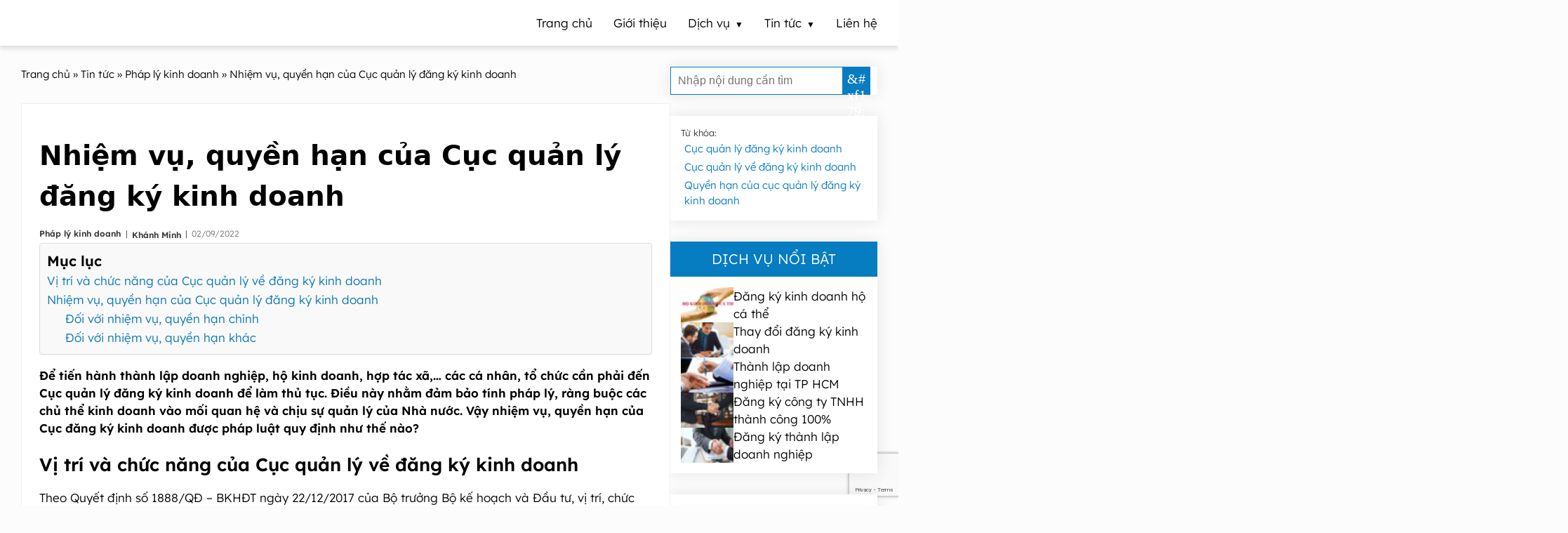

--- FILE ---
content_type: text/html; charset=UTF-8
request_url: https://dangkykinhdoanhnhanh.com/nhiem-vu-quyen-han-cua-cuc-quan-ly-dang-ky-kinh-doanh.html
body_size: 69326
content:
<!DOCTYPE html><html lang="vi" prefix="og: https://ogp.me/ns#"><head ><meta charset="UTF-8" /><meta name="viewport" content="width=device-width, initial-scale=1" /><meta name="keywords" content="Cục quản lý đăng ký kinh doanh, Cục quản lý về đăng ký kinh doanh, Quyền hạn của cục quản lý đăng ký kinh doanh" /><title>Nhiệm vụ, quyền hạn của Cục quản lý đăng ký kinh doanh</title><meta name="description" content="Cục quản lý đăng ký kinh doanh là cơ quan Nhà nước có thẩm quyền, thực hiện chức năng quản lý Nhà nước về đăng ký doanh nghiệp, hộ kinh doanh, hợp tác xã."/><meta name="robots" content="follow, index, max-snippet:-1, max-video-preview:-1, max-image-preview:large"/><link rel="canonical" href="https://dangkykinhdoanhnhanh.com/nhiem-vu-quyen-han-cua-cuc-quan-ly-dang-ky-kinh-doanh.html" /><meta property="og:locale" content="vi_VN" /><meta property="og:type" content="article" /><meta property="og:title" content="Nhiệm vụ, quyền hạn của Cục quản lý đăng ký kinh doanh" /><meta property="og:description" content="Cục quản lý đăng ký kinh doanh là cơ quan Nhà nước có thẩm quyền, thực hiện chức năng quản lý Nhà nước về đăng ký doanh nghiệp, hộ kinh doanh, hợp tác xã." /><meta property="og:url" content="https://dangkykinhdoanhnhanh.com/nhiem-vu-quyen-han-cua-cuc-quan-ly-dang-ky-kinh-doanh.html" /><meta property="og:site_name" content="Đăng Ký Kinh Doanh Nhanh" /><meta property="article:tag" content="Cục quản lý đăng ký kinh doanh" /><meta property="article:tag" content="Cục quản lý về đăng ký kinh doanh" /><meta property="article:tag" content="Quyền hạn của cục quản lý đăng ký kinh doanh" /><meta property="article:section" content="Pháp lý kinh doanh" /><meta property="og:updated_time" content="2023-01-24T00:37:47+07:00" /><meta property="og:image" content="https://dangkykinhdoanhnhanh.com/wp-content/uploads/2022/09/vi-tri-va-chuc-nang-cua-cuc-quan-ly-ve-dang-ky-kinh-doanh.png" /><meta property="og:image:secure_url" content="https://dangkykinhdoanhnhanh.com/wp-content/uploads/2022/09/vi-tri-va-chuc-nang-cua-cuc-quan-ly-ve-dang-ky-kinh-doanh.png" /><meta property="og:image:width" content="799" /><meta property="og:image:height" content="600" /><meta property="og:image:alt" content="Vị trí và chức năng của Cục quản lý về đăng ký kinh doanh." /><meta property="og:image:type" content="image/png" /><meta property="article:published_time" content="2022-09-02T12:56:00+07:00" /><meta property="article:modified_time" content="2023-01-24T00:37:47+07:00" /><meta name="twitter:card" content="summary_large_image" /><meta name="twitter:title" content="Nhiệm vụ, quyền hạn của Cục quản lý đăng ký kinh doanh" /><meta name="twitter:description" content="Cục quản lý đăng ký kinh doanh là cơ quan Nhà nước có thẩm quyền, thực hiện chức năng quản lý Nhà nước về đăng ký doanh nghiệp, hộ kinh doanh, hợp tác xã." /><meta name="twitter:image" content="https://dangkykinhdoanhnhanh.com/wp-content/uploads/2022/09/vi-tri-va-chuc-nang-cua-cuc-quan-ly-ve-dang-ky-kinh-doanh.png" /><meta name="twitter:label1" content="Được viết bởi" /><meta name="twitter:data1" content="Khánh Minh" /><meta name="twitter:label2" content="Thời gian để đọc" /><meta name="twitter:data2" content="4 phút" /><style media="all">@charset "UTF-8";img:is([sizes=auto i],[sizes^="auto," i]){contain-intrinsic-size:3000px 1500px}@font-face{font-family:"Lexend";src:url(//dangkykinhdoanhnhanh.com/wp-content/themes/ge-pro/font/Lexend-Light.ttf) format("truetype");font-display:block}@font-face{font-family:"Lexend";font-weight:600;src:url(//dangkykinhdoanhnhanh.com/wp-content/themes/ge-pro/font/Lexend-SemiBold.ttf) format("truetype");font-display:block}:root{--cl-gray:#767676;--cl-main-bland:#dcf2ff;--cl-main:#067cc1;--cl-main-hover:#00f;--container:1300px}::-webkit-scrollbar{width:7px}::-webkit-scrollbar-thumb{background-color:#000}::-webkit-scrollbar-thumb:hover{background-color:var(--cl-main)}::-webkit-scrollbar-track{background-color:#fff}::selection{background:var(--cl-main);color:#fff}::-webkit-selection{background:var(--cl-main);color:#fff}::-moz-selection{background:var(--cl-main);color:#fff}*,:after,:before{box-sizing:border-box}body,html{margin:0;padding:0;color:#000;font-family:"Lexend";font-size:17px;font-weight:400;line-height:1.5;text-rendering:optimizeLegibility;-webkit-font-smoothing:antialiased;word-wrap:break-word;word-break:break-word;scroll-behavior:smooth;scroll-padding-top:70px}hr{box-sizing:content-box;height:0;overflow:visible}h1,h2,h3,h4,h5,h6{margin-top:20px;margin-bottom:10px;font-weight:600}h4,h5,h6{font-size:inherit}p{margin-top:10px;margin-bottom:10px}b,strong{font-weight:600}a{color:var(--cl-main);text-decoration:none}a:hover{color:var(--cl-main-hover)}a,button{cursor:pointer}input:not(input[name=your-acceptance]),textarea{display:inline-block;margin:0;padding:1px 2px;text-indent:0px;writing-mode:unset;border-radius:0}input[type=number]::-webkit-inner-spin-button,input[type=number]::-webkit-outer-spin-button{-webkit-appearance:none}:focus{outline:none;outline-color:unset;outline-style:unset;outline-width:0}a:not([href]):not([tabindex]):focus,button:not([href]):not([tabindex]):focus{outline:0}[tabindex="-1"]:focus{outline:0 !important}img{display:block;height:auto;object-fit:cover}mark.has-inline-color{display:inline-block;padding:0 5px}.title-area{display:none}#site_name{display:none}.site-container{position:relative;z-index:2}.container,.content-sidebar-wrap{max-width:var(--container);margin:0 auto;padding:0 15px}@media (min-width:768.6px){.content-sidebar-wrap{display:flex;flex-wrap:wrap}}#top-header,#top-header a,.nav-primary .menu,.nav-primary .menu li{transition:.2s ease-in-out}.nav-primary,.nav-primary .wrap,#button-menu,#button-menu span,.nav-primary .menu>.menu-item-has-children:after{transition:.3s cubic-bezier(.25,.46,.45,.94)}.nav-primary{display:flex;align-items:center;position:sticky;top:0;left:0;width:100%;z-index:99}.nav-primary .menu{width:100%;margin:0}.home .nav-primary{position:fixed}nav .logo-menu:hover{background-color:unset !important}nav .logo-menu-img{width:205px;height:36px;object-fit:contain}.logo-menu-img{border-radius:0;-webkit-border-radius:0;-moz-border-radius:0;-ms-border-radius:0;-o-border-radius:0}.nav-primary .menu>li>.sub-menu .sub-menu li span:before{content:'\21B3';display:inline-block;padding-right:7px;line-height:0}.nav-primary .menu .sub-menu{display:none;padding:0;text-align:left;z-index:99}.nav-primary .menu .sub-menu li,.nav-primary .menu .menu-item-has-children .menu-item-has-children .sub-menu{display:block}.nav-primary .menu li:hover a{text-decoration:none}.nav-primary .menu .dich-vu{cursor:pointer}.nav-primary .menu .dich-vu>a{pointer-events:none}@media (min-width:768.6px){.nav-primary{padding:10px 0;background-color:#fff;text-align:right;box-shadow:0 5px 5px rgba(0,0,0,.1)}.nav-primary.scroll{padding:0}.home .nav-primary{padding:10px 0;background-color:rgba(255,255,255,0);box-shadow:0 5px 5px rgba(0,0,0,0)}.home .nav-primary.scroll{padding:0;background-color:rgba(255,255,255,.9);box-shadow:0 5px 5px rgba(0,0,0,.1)}.logo-menu-mb{display:none !important}.home .nav-primary .menu>li>a{color:#fff}.home .nav-primary.scroll .menu li a{color:#000}.nav-primary .wrap{width:100%;max-width:var(--container);margin:0 auto}.nav-primary .menu{display:flex;flex-wrap:wrap;align-items:center;justify-content:flex-end;padding:0 15px}.nav-primary .menu .logo-menu{margin-right:auto}.nav-primary .menu .logo-menu img{width:205px;height:36px}.nav-primary .menu li{display:inline-block}.nav-primary .menu li:hover{background-color:var(--cl-main)}.nav-primary .menu li.logo-menu:hover{background-color:unset}.nav-primary .menu li a{display:block;padding:10px 15px;color:#000}.nav-primary .menu li.logo-menu a{padding:0}.nav-primary .menu li:hover>a:not(.nav-primary .menu li:hover>a .sub-menu a):not(.nav-primary .menu .menu-item-has-children .menu-item-has-children .sub-menu li:hover a){color:#fff !important}.nav-primary .menu>.menu-item-has-children>a span:after{padding-left:7px;content:"▼";font-size:12px;line-height:0}.nav-primary .menu li.menu-item-has-children:hover>.sub-menu{display:block;width:max-content}.nav-primary .menu>li>.sub-menu{position:absolute;background-color:#fff;box-shadow:0 3px 5px rgb(0 0 0/20%)}.nav-primary .menu>li>.sub-menu .sub-menu{background-color:#fff}.nav-primary .menu .menu-item-has-children .menu-item-has-children .sub-menu li:hover{background-color:#fff;color:#000;text-decoration:underline}}@media (max-width:768.5px){.nav-primary{top:0;left:0;width:100%;min-height:63px;background-color:rgba(255,255,255,0);font-size:16px}.nav-primary:not(.home .nav-primary){background-color:rgba(255,255,255,.9);box-shadow:0 5px 5px rgba(0,0,0,.1)}.home .nav-primary{box-shadow:0 5px 5px rgba(0,0,0,0)}.nav-primary.scroll{background-color:rgba(255,255,255,.9);box-shadow:0 5px 5px rgba(0,0,0,.1)}.logo-menu-pc{display:none !important}.logo-menu-mb{margin:0 auto}#button-menu{position:absolute;top:0;right:0;height:100%;padding:0 25px;cursor:pointer;transform:translateX(0px);z-index:2}.nav-primary.active #button-menu{background-color:#fff}@media (max-width:320.5px){.nav-primary.active #button-menu{transform:translateX(-202px)}}@media (min-width:320.6px){.nav-primary.active #button-menu{transform:translateX(-220px)}}#button-menu span{width:25px;height:2px}.nav-primary #button-menu span:not(.home .nav-primary #button-menu span){background-color:var(--cl-main)}.home .nav-primary #button-menu span{background-color:#fff}.home .nav-primary.active #button-menu span,.home .nav-primary.scroll #button-menu span{background-color:var(--cl-main)}#button-menu span:nth-child(2),#button-menu span:nth-child(3){position:absolute}#button-menu span:nth-child(2){margin-top:-20px}#button-menu span:nth-child(3){margin-bottom:-20px}.nav-primary.active #button-menu span:nth-child(1),.nav-primary.active #button-menu span:nth-child(2){margin-top:0;transform:rotate(45deg)}.nav-primary.active #button-menu span:nth-child(3){margin-bottom:0;transform:rotate(-45deg)}.nav-primary .wrap{position:fixed;top:0;right:0;width:220px;height:100%;background-color:#fff;transform:translateX(220px);overflow-y:scroll}.nav-primary .wrap::-webkit-scrollbar{width:0}.nav-primary.active .wrap{transform:translateX(0px)}.nav-primary .menu{margin-block-start:0;margin-block-end:0;padding-inline-start:0;list-style:none}.nav-primary .menu .logo-menu{border-top:0}.home .nav-primary .menu .logo-menu{background-color:#000}.nav-primary .menu .logo-menu.scroll{background-color:#fff}.nav-primary .menu .logo-menu a{vertical-align:middle}.nav-primary .menu .logo-menu img{width:190px;height:34px;max-width:100%;margin:0 auto;object-fit:contain}.nav-primary .menu li{display:block;position:relative;padding:0 15px}.nav-primary .menu li:not(.nav-primary .menu li:last-child){border-bottom:thin dotted var(--cl-main)}.nav-primary .menu li.menu-item-has-children.active{background-color:var(--cl-main)}.nav-primary .menu li a{display:inline-block;padding:10px 0}.nav-primary .menu li.active a,.nav-primary .menu>.menu-item-has-children.active:after{color:#fff}.nav-primary .menu>.menu-item-has-children:after{position:absolute;top:24px;right:15px;content:"▼";color:var(--cl-main);font-size:12px;line-height:0;transform:rotate(90deg)}.nav-primary .menu>.menu-item-has-children.active:after{transform:rotate(0deg)}.nav-primary .menu li.menu-item-has-children.active>.sub-menu{display:block}}#section-5 .wpcf7-list-item,#form_dat_lich .wpcf7-list-item{margin:0}.wp-block-accordion{box-sizing:border-box}.wp-block-accordion-item.is-open>.wp-block-accordion-heading .wp-block-accordion-heading__toggle-icon{transform:rotate(45deg)}@media (prefers-reduced-motion:no-preference){.wp-block-accordion-item{transition:grid-template-rows .3s ease-out}.wp-block-accordion-item>.wp-block-accordion-heading .wp-block-accordion-heading__toggle-icon{transition:transform .2s ease-in-out}}.wp-block-accordion-heading{margin:0}.wp-block-accordion-heading__toggle{align-items:center;background-color:inherit!important;border:none;color:inherit!important;cursor:pointer;display:flex;font-family:inherit;font-size:inherit;font-style:inherit;font-weight:inherit;letter-spacing:inherit;line-height:inherit;overflow:hidden;padding:var(--wp--preset--spacing--20,1em) 0;text-align:inherit;text-decoration:inherit;text-transform:inherit;width:100%;word-spacing:inherit}.wp-block-accordion-heading__toggle:not(:focus-visible){outline:none}.wp-block-accordion-heading__toggle:focus,.wp-block-accordion-heading__toggle:hover{background-color:inherit!important;border:none;box-shadow:none;color:inherit;padding:var(--wp--preset--spacing--20,1em) 0;text-decoration:none}.wp-block-accordion-heading__toggle:focus-visible{outline:auto;outline-offset:0}.wp-block-accordion-heading__toggle:hover .wp-block-accordion-heading__toggle-title{text-decoration:underline}.wp-block-accordion-heading__toggle-title{flex:1}.wp-block-accordion-heading__toggle-icon{align-items:center;display:flex;height:1.2em;justify-content:center;width:1.2em}.wp-block-accordion-panel[aria-hidden=true],.wp-block-accordion-panel[inert]{display:none;margin-block-start:0}.wp-block-archives{box-sizing:border-box}.wp-block-archives-dropdown label{display:block}.wp-block-avatar{line-height:0}.wp-block-avatar,.wp-block-avatar img{box-sizing:border-box}.wp-block-avatar.aligncenter{text-align:center}.wp-block-audio{box-sizing:border-box}.wp-block-audio :where(figcaption){margin-bottom:1em;margin-top:.5em}.wp-block-audio audio{min-width:300px;width:100%}.wp-block-breadcrumbs{box-sizing:border-box}.wp-block-breadcrumbs ol{flex-wrap:wrap;list-style:none}.wp-block-breadcrumbs li,.wp-block-breadcrumbs ol{align-items:center;display:flex;margin:0;padding:0}.wp-block-breadcrumbs li:not(:last-child):after{content:var(--separator,"/");margin:0 .5em;opacity:.7}.wp-block-breadcrumbs span{color:inherit}.wp-block-button__link{align-content:center;box-sizing:border-box;cursor:pointer;display:inline-block;height:100%;text-align:center;word-break:break-word}.wp-block-button__link.aligncenter{text-align:center}.wp-block-button__link.alignright{text-align:right}:where(.wp-block-button__link){border-radius:9999px;box-shadow:none;padding:calc(.667em + 2px) calc(1.333em + 2px);text-decoration:none}.wp-block-button[style*=text-decoration] .wp-block-button__link{text-decoration:inherit}.wp-block-buttons>.wp-block-button.has-custom-width{max-width:none}.wp-block-buttons>.wp-block-button.has-custom-width .wp-block-button__link{width:100%}.wp-block-buttons>.wp-block-button.has-custom-font-size .wp-block-button__link{font-size:inherit}.wp-block-buttons>.wp-block-button.wp-block-button__width-25{width:calc(25% - var(--wp--style--block-gap, .5em)*.75)}.wp-block-buttons>.wp-block-button.wp-block-button__width-50{width:calc(50% - var(--wp--style--block-gap, .5em)*.5)}.wp-block-buttons>.wp-block-button.wp-block-button__width-75{width:calc(75% - var(--wp--style--block-gap, .5em)*.25)}.wp-block-buttons>.wp-block-button.wp-block-button__width-100{flex-basis:100%;width:100%}.wp-block-buttons.is-vertical>.wp-block-button.wp-block-button__width-25{width:25%}.wp-block-buttons.is-vertical>.wp-block-button.wp-block-button__width-50{width:50%}.wp-block-buttons.is-vertical>.wp-block-button.wp-block-button__width-75{width:75%}.wp-block-button.is-style-squared,.wp-block-button__link.wp-block-button.is-style-squared{border-radius:0}.wp-block-button.no-border-radius,.wp-block-button__link.no-border-radius{border-radius:0!important}:root :where(.wp-block-button .wp-block-button__link.is-style-outline),:root :where(.wp-block-button.is-style-outline>.wp-block-button__link){border:2px solid;padding:.667em 1.333em}:root :where(.wp-block-button .wp-block-button__link.is-style-outline:not(.has-text-color)),:root :where(.wp-block-button.is-style-outline>.wp-block-button__link:not(.has-text-color)){color:currentColor}:root :where(.wp-block-button .wp-block-button__link.is-style-outline:not(.has-background)),:root :where(.wp-block-button.is-style-outline>.wp-block-button__link:not(.has-background)){background-color:initial;background-image:none}.wp-block-buttons{box-sizing:border-box}.wp-block-buttons.is-vertical{flex-direction:column}.wp-block-buttons.is-vertical>.wp-block-button:last-child{margin-bottom:0}.wp-block-buttons>.wp-block-button{display:inline-block;margin:0}.wp-block-buttons.is-content-justification-left{justify-content:flex-start}.wp-block-buttons.is-content-justification-left.is-vertical{align-items:flex-start}.wp-block-buttons.is-content-justification-center{justify-content:center}.wp-block-buttons.is-content-justification-center.is-vertical{align-items:center}.wp-block-buttons.is-content-justification-right{justify-content:flex-end}.wp-block-buttons.is-content-justification-right.is-vertical{align-items:flex-end}.wp-block-buttons.is-content-justification-space-between{justify-content:space-between}.wp-block-buttons.aligncenter{text-align:center}.wp-block-buttons:not(.is-content-justification-space-between,.is-content-justification-right,.is-content-justification-left,.is-content-justification-center) .wp-block-button.aligncenter{margin-left:auto;margin-right:auto;width:100%}.wp-block-buttons[style*=text-decoration] .wp-block-button,.wp-block-buttons[style*=text-decoration] .wp-block-button__link{text-decoration:inherit}.wp-block-buttons.has-custom-font-size .wp-block-button__link{font-size:inherit}.wp-block-buttons .wp-block-button__link{width:100%}.wp-block-button.aligncenter,.wp-block-calendar{text-align:center}.wp-block-calendar td,.wp-block-calendar th{border:1px solid;padding:.25em}.wp-block-calendar th{font-weight:400}.wp-block-calendar caption{background-color:inherit}.wp-block-calendar table{border-collapse:collapse;width:100%}.wp-block-calendar table.has-background th{background-color:inherit}.wp-block-calendar table.has-text-color th{color:inherit}.wp-block-calendar :where(table:not(.has-text-color)){color:#40464d}.wp-block-calendar :where(table:not(.has-text-color)) td,.wp-block-calendar :where(table:not(.has-text-color)) th{border-color:#ddd}:where(.wp-block-calendar table:not(.has-background) th){background:#ddd}.wp-block-categories{box-sizing:border-box}.wp-block-categories.alignleft{margin-right:2em}.wp-block-categories.alignright{margin-left:2em}.wp-block-categories.wp-block-categories-dropdown.aligncenter{text-align:center}.wp-block-categories .wp-block-categories__label{display:block;width:100%}.wp-block-code{box-sizing:border-box}.wp-block-code code{direction:ltr;display:block;font-family:inherit;overflow-wrap:break-word;text-align:initial;white-space:pre-wrap}.wp-block-columns{box-sizing:border-box;display:flex;flex-wrap:wrap!important}@media (min-width:782px){.wp-block-columns{flex-wrap:nowrap!important}}.wp-block-columns{align-items:normal!important}.wp-block-columns.are-vertically-aligned-top{align-items:flex-start}.wp-block-columns.are-vertically-aligned-center{align-items:center}.wp-block-columns.are-vertically-aligned-bottom{align-items:flex-end}@media (max-width:781px){.wp-block-columns:not(.is-not-stacked-on-mobile)>.wp-block-column{flex-basis:100%!important}}@media (min-width:782px){.wp-block-columns:not(.is-not-stacked-on-mobile)>.wp-block-column{flex-basis:0;flex-grow:1}.wp-block-columns:not(.is-not-stacked-on-mobile)>.wp-block-column[style*=flex-basis]{flex-grow:0}}.wp-block-columns.is-not-stacked-on-mobile{flex-wrap:nowrap!important}.wp-block-columns.is-not-stacked-on-mobile>.wp-block-column{flex-basis:0;flex-grow:1}.wp-block-columns.is-not-stacked-on-mobile>.wp-block-column[style*=flex-basis]{flex-grow:0}:where(.wp-block-columns){margin-bottom:1.75em}:where(.wp-block-columns.has-background){padding:1.25em 2.375em}.wp-block-column{flex-grow:1;min-width:0;overflow-wrap:break-word;word-break:break-word}.wp-block-column.is-vertically-aligned-top{align-self:flex-start}.wp-block-column.is-vertically-aligned-center{align-self:center}.wp-block-column.is-vertically-aligned-bottom{align-self:flex-end}.wp-block-column.is-vertically-aligned-stretch{align-self:stretch}.wp-block-column.is-vertically-aligned-bottom,.wp-block-column.is-vertically-aligned-center,.wp-block-column.is-vertically-aligned-top{width:100%}.wp-block-post-comments{box-sizing:border-box}.wp-block-post-comments .alignleft{float:left}.wp-block-post-comments .alignright{float:right}.wp-block-post-comments .navigation:after{clear:both;content:"";display:table}.wp-block-post-comments .commentlist{clear:both;list-style:none;margin:0;padding:0}.wp-block-post-comments .commentlist .comment{min-height:2.25em;padding-left:3.25em}.wp-block-post-comments .commentlist .comment p{font-size:1em;line-height:1.8;margin:1em 0}.wp-block-post-comments .commentlist .children{list-style:none;margin:0;padding:0}.wp-block-post-comments .comment-author{line-height:1.5}.wp-block-post-comments .comment-author .avatar{border-radius:1.5em;display:block;float:left;height:2.5em;margin-right:.75em;margin-top:.5em;width:2.5em}.wp-block-post-comments .comment-author cite{font-style:normal}.wp-block-post-comments .comment-meta{font-size:.875em;line-height:1.5}.wp-block-post-comments .comment-meta b{font-weight:400}.wp-block-post-comments .comment-meta .comment-awaiting-moderation{display:block;margin-bottom:1em;margin-top:1em}.wp-block-post-comments .comment-body .commentmetadata{font-size:.875em}.wp-block-post-comments .comment-form-author label,.wp-block-post-comments .comment-form-comment label,.wp-block-post-comments .comment-form-email label,.wp-block-post-comments .comment-form-url label{display:block;margin-bottom:.25em}.wp-block-post-comments .comment-form input:not([type=submit]):not([type=checkbox]),.wp-block-post-comments .comment-form textarea{box-sizing:border-box;display:block;width:100%}.wp-block-post-comments .comment-form-cookies-consent{display:flex;gap:.25em}.wp-block-post-comments .comment-form-cookies-consent #wp-comment-cookies-consent{margin-top:.35em}.wp-block-post-comments .comment-reply-title{margin-bottom:0}.wp-block-post-comments .comment-reply-title :where(small){font-size:var(--wp--preset--font-size--medium,smaller);margin-left:.5em}.wp-block-post-comments .reply{font-size:.875em;margin-bottom:1.4em}.wp-block-post-comments input:not([type=submit]),.wp-block-post-comments textarea{border:1px solid #949494;font-family:inherit;font-size:1em}.wp-block-post-comments input:not([type=submit]):not([type=checkbox]),.wp-block-post-comments textarea{padding:calc(.667em + 2px)}:where(.wp-block-post-comments input[type=submit]){border:none}.wp-block-comments{box-sizing:border-box}.wp-block-comments-pagination>.wp-block-comments-pagination-next,.wp-block-comments-pagination>.wp-block-comments-pagination-numbers,.wp-block-comments-pagination>.wp-block-comments-pagination-previous{font-size:inherit}.wp-block-comments-pagination .wp-block-comments-pagination-previous-arrow{display:inline-block;margin-right:1ch}.wp-block-comments-pagination .wp-block-comments-pagination-previous-arrow:not(.is-arrow-chevron){transform:scaleX(1)}.wp-block-comments-pagination .wp-block-comments-pagination-next-arrow{display:inline-block;margin-left:1ch}.wp-block-comments-pagination .wp-block-comments-pagination-next-arrow:not(.is-arrow-chevron){transform:scaleX(1)}.wp-block-comments-pagination.aligncenter{justify-content:center}.wp-block-comment-template{box-sizing:border-box;list-style:none;margin-bottom:0;max-width:100%;padding:0}.wp-block-comment-template li{clear:both}.wp-block-comment-template ol{list-style:none;margin-bottom:0;max-width:100%;padding-left:2rem}.wp-block-comment-template.alignleft{float:left}.wp-block-comment-template.aligncenter{margin-left:auto;margin-right:auto;width:fit-content}.wp-block-comment-template.alignright{float:right}.wp-block-comment-date{box-sizing:border-box}.comment-awaiting-moderation{display:block;font-size:.875em;line-height:1.5}.wp-block-comment-author-name,.wp-block-comment-content,.wp-block-comment-edit-link,.wp-block-comment-reply-link{box-sizing:border-box}.wp-block-cover,.wp-block-cover-image{align-items:center;background-position:50%;box-sizing:border-box;display:flex;justify-content:center;min-height:430px;overflow:hidden;overflow:clip;padding:1em;position:relative}.wp-block-cover .has-background-dim:not([class*=-background-color]),.wp-block-cover-image .has-background-dim:not([class*=-background-color]),.wp-block-cover-image.has-background-dim:not([class*=-background-color]),.wp-block-cover.has-background-dim:not([class*=-background-color]){background-color:#000}.wp-block-cover .has-background-dim.has-background-gradient,.wp-block-cover-image .has-background-dim.has-background-gradient{background-color:initial}.wp-block-cover-image.has-background-dim:before,.wp-block-cover.has-background-dim:before{background-color:inherit;content:""}.wp-block-cover .wp-block-cover__background,.wp-block-cover .wp-block-cover__gradient-background,.wp-block-cover-image .wp-block-cover__background,.wp-block-cover-image .wp-block-cover__gradient-background,.wp-block-cover-image.has-background-dim:not(.has-background-gradient):before,.wp-block-cover.has-background-dim:not(.has-background-gradient):before{bottom:0;left:0;opacity:.5;position:absolute;right:0;top:0}.wp-block-cover-image.has-background-dim.has-background-dim-10 .wp-block-cover__background,.wp-block-cover-image.has-background-dim.has-background-dim-10 .wp-block-cover__gradient-background,.wp-block-cover-image.has-background-dim.has-background-dim-10:not(.has-background-gradient):before,.wp-block-cover.has-background-dim.has-background-dim-10 .wp-block-cover__background,.wp-block-cover.has-background-dim.has-background-dim-10 .wp-block-cover__gradient-background,.wp-block-cover.has-background-dim.has-background-dim-10:not(.has-background-gradient):before{opacity:.1}.wp-block-cover-image.has-background-dim.has-background-dim-20 .wp-block-cover__background,.wp-block-cover-image.has-background-dim.has-background-dim-20 .wp-block-cover__gradient-background,.wp-block-cover-image.has-background-dim.has-background-dim-20:not(.has-background-gradient):before,.wp-block-cover.has-background-dim.has-background-dim-20 .wp-block-cover__background,.wp-block-cover.has-background-dim.has-background-dim-20 .wp-block-cover__gradient-background,.wp-block-cover.has-background-dim.has-background-dim-20:not(.has-background-gradient):before{opacity:.2}.wp-block-cover-image.has-background-dim.has-background-dim-30 .wp-block-cover__background,.wp-block-cover-image.has-background-dim.has-background-dim-30 .wp-block-cover__gradient-background,.wp-block-cover-image.has-background-dim.has-background-dim-30:not(.has-background-gradient):before,.wp-block-cover.has-background-dim.has-background-dim-30 .wp-block-cover__background,.wp-block-cover.has-background-dim.has-background-dim-30 .wp-block-cover__gradient-background,.wp-block-cover.has-background-dim.has-background-dim-30:not(.has-background-gradient):before{opacity:.3}.wp-block-cover-image.has-background-dim.has-background-dim-40 .wp-block-cover__background,.wp-block-cover-image.has-background-dim.has-background-dim-40 .wp-block-cover__gradient-background,.wp-block-cover-image.has-background-dim.has-background-dim-40:not(.has-background-gradient):before,.wp-block-cover.has-background-dim.has-background-dim-40 .wp-block-cover__background,.wp-block-cover.has-background-dim.has-background-dim-40 .wp-block-cover__gradient-background,.wp-block-cover.has-background-dim.has-background-dim-40:not(.has-background-gradient):before{opacity:.4}.wp-block-cover-image.has-background-dim.has-background-dim-50 .wp-block-cover__background,.wp-block-cover-image.has-background-dim.has-background-dim-50 .wp-block-cover__gradient-background,.wp-block-cover-image.has-background-dim.has-background-dim-50:not(.has-background-gradient):before,.wp-block-cover.has-background-dim.has-background-dim-50 .wp-block-cover__background,.wp-block-cover.has-background-dim.has-background-dim-50 .wp-block-cover__gradient-background,.wp-block-cover.has-background-dim.has-background-dim-50:not(.has-background-gradient):before{opacity:.5}.wp-block-cover-image.has-background-dim.has-background-dim-60 .wp-block-cover__background,.wp-block-cover-image.has-background-dim.has-background-dim-60 .wp-block-cover__gradient-background,.wp-block-cover-image.has-background-dim.has-background-dim-60:not(.has-background-gradient):before,.wp-block-cover.has-background-dim.has-background-dim-60 .wp-block-cover__background,.wp-block-cover.has-background-dim.has-background-dim-60 .wp-block-cover__gradient-background,.wp-block-cover.has-background-dim.has-background-dim-60:not(.has-background-gradient):before{opacity:.6}.wp-block-cover-image.has-background-dim.has-background-dim-70 .wp-block-cover__background,.wp-block-cover-image.has-background-dim.has-background-dim-70 .wp-block-cover__gradient-background,.wp-block-cover-image.has-background-dim.has-background-dim-70:not(.has-background-gradient):before,.wp-block-cover.has-background-dim.has-background-dim-70 .wp-block-cover__background,.wp-block-cover.has-background-dim.has-background-dim-70 .wp-block-cover__gradient-background,.wp-block-cover.has-background-dim.has-background-dim-70:not(.has-background-gradient):before{opacity:.7}.wp-block-cover-image.has-background-dim.has-background-dim-80 .wp-block-cover__background,.wp-block-cover-image.has-background-dim.has-background-dim-80 .wp-block-cover__gradient-background,.wp-block-cover-image.has-background-dim.has-background-dim-80:not(.has-background-gradient):before,.wp-block-cover.has-background-dim.has-background-dim-80 .wp-block-cover__background,.wp-block-cover.has-background-dim.has-background-dim-80 .wp-block-cover__gradient-background,.wp-block-cover.has-background-dim.has-background-dim-80:not(.has-background-gradient):before{opacity:.8}.wp-block-cover-image.has-background-dim.has-background-dim-90 .wp-block-cover__background,.wp-block-cover-image.has-background-dim.has-background-dim-90 .wp-block-cover__gradient-background,.wp-block-cover-image.has-background-dim.has-background-dim-90:not(.has-background-gradient):before,.wp-block-cover.has-background-dim.has-background-dim-90 .wp-block-cover__background,.wp-block-cover.has-background-dim.has-background-dim-90 .wp-block-cover__gradient-background,.wp-block-cover.has-background-dim.has-background-dim-90:not(.has-background-gradient):before{opacity:.9}.wp-block-cover-image.has-background-dim.has-background-dim-100 .wp-block-cover__background,.wp-block-cover-image.has-background-dim.has-background-dim-100 .wp-block-cover__gradient-background,.wp-block-cover-image.has-background-dim.has-background-dim-100:not(.has-background-gradient):before,.wp-block-cover.has-background-dim.has-background-dim-100 .wp-block-cover__background,.wp-block-cover.has-background-dim.has-background-dim-100 .wp-block-cover__gradient-background,.wp-block-cover.has-background-dim.has-background-dim-100:not(.has-background-gradient):before{opacity:1}.wp-block-cover .wp-block-cover__background.has-background-dim.has-background-dim-0,.wp-block-cover .wp-block-cover__gradient-background.has-background-dim.has-background-dim-0,.wp-block-cover-image .wp-block-cover__background.has-background-dim.has-background-dim-0,.wp-block-cover-image .wp-block-cover__gradient-background.has-background-dim.has-background-dim-0{opacity:0}.wp-block-cover .wp-block-cover__background.has-background-dim.has-background-dim-10,.wp-block-cover .wp-block-cover__gradient-background.has-background-dim.has-background-dim-10,.wp-block-cover-image .wp-block-cover__background.has-background-dim.has-background-dim-10,.wp-block-cover-image .wp-block-cover__gradient-background.has-background-dim.has-background-dim-10{opacity:.1}.wp-block-cover .wp-block-cover__background.has-background-dim.has-background-dim-20,.wp-block-cover .wp-block-cover__gradient-background.has-background-dim.has-background-dim-20,.wp-block-cover-image .wp-block-cover__background.has-background-dim.has-background-dim-20,.wp-block-cover-image .wp-block-cover__gradient-background.has-background-dim.has-background-dim-20{opacity:.2}.wp-block-cover .wp-block-cover__background.has-background-dim.has-background-dim-30,.wp-block-cover .wp-block-cover__gradient-background.has-background-dim.has-background-dim-30,.wp-block-cover-image .wp-block-cover__background.has-background-dim.has-background-dim-30,.wp-block-cover-image .wp-block-cover__gradient-background.has-background-dim.has-background-dim-30{opacity:.3}.wp-block-cover .wp-block-cover__background.has-background-dim.has-background-dim-40,.wp-block-cover .wp-block-cover__gradient-background.has-background-dim.has-background-dim-40,.wp-block-cover-image .wp-block-cover__background.has-background-dim.has-background-dim-40,.wp-block-cover-image .wp-block-cover__gradient-background.has-background-dim.has-background-dim-40{opacity:.4}.wp-block-cover .wp-block-cover__background.has-background-dim.has-background-dim-50,.wp-block-cover .wp-block-cover__gradient-background.has-background-dim.has-background-dim-50,.wp-block-cover-image .wp-block-cover__background.has-background-dim.has-background-dim-50,.wp-block-cover-image .wp-block-cover__gradient-background.has-background-dim.has-background-dim-50{opacity:.5}.wp-block-cover .wp-block-cover__background.has-background-dim.has-background-dim-60,.wp-block-cover .wp-block-cover__gradient-background.has-background-dim.has-background-dim-60,.wp-block-cover-image .wp-block-cover__background.has-background-dim.has-background-dim-60,.wp-block-cover-image .wp-block-cover__gradient-background.has-background-dim.has-background-dim-60{opacity:.6}.wp-block-cover .wp-block-cover__background.has-background-dim.has-background-dim-70,.wp-block-cover .wp-block-cover__gradient-background.has-background-dim.has-background-dim-70,.wp-block-cover-image .wp-block-cover__background.has-background-dim.has-background-dim-70,.wp-block-cover-image .wp-block-cover__gradient-background.has-background-dim.has-background-dim-70{opacity:.7}.wp-block-cover .wp-block-cover__background.has-background-dim.has-background-dim-80,.wp-block-cover .wp-block-cover__gradient-background.has-background-dim.has-background-dim-80,.wp-block-cover-image .wp-block-cover__background.has-background-dim.has-background-dim-80,.wp-block-cover-image .wp-block-cover__gradient-background.has-background-dim.has-background-dim-80{opacity:.8}.wp-block-cover .wp-block-cover__background.has-background-dim.has-background-dim-90,.wp-block-cover .wp-block-cover__gradient-background.has-background-dim.has-background-dim-90,.wp-block-cover-image .wp-block-cover__background.has-background-dim.has-background-dim-90,.wp-block-cover-image .wp-block-cover__gradient-background.has-background-dim.has-background-dim-90{opacity:.9}.wp-block-cover .wp-block-cover__background.has-background-dim.has-background-dim-100,.wp-block-cover .wp-block-cover__gradient-background.has-background-dim.has-background-dim-100,.wp-block-cover-image .wp-block-cover__background.has-background-dim.has-background-dim-100,.wp-block-cover-image .wp-block-cover__gradient-background.has-background-dim.has-background-dim-100{opacity:1}.wp-block-cover-image.alignleft,.wp-block-cover-image.alignright,.wp-block-cover.alignleft,.wp-block-cover.alignright{max-width:420px;width:100%}.wp-block-cover-image.aligncenter,.wp-block-cover-image.alignleft,.wp-block-cover-image.alignright,.wp-block-cover.aligncenter,.wp-block-cover.alignleft,.wp-block-cover.alignright{display:flex}.wp-block-cover .wp-block-cover__inner-container,.wp-block-cover-image .wp-block-cover__inner-container{color:inherit;position:relative;width:100%}.wp-block-cover-image.is-position-top-left,.wp-block-cover.is-position-top-left{align-items:flex-start;justify-content:flex-start}.wp-block-cover-image.is-position-top-center,.wp-block-cover.is-position-top-center{align-items:flex-start;justify-content:center}.wp-block-cover-image.is-position-top-right,.wp-block-cover.is-position-top-right{align-items:flex-start;justify-content:flex-end}.wp-block-cover-image.is-position-center-left,.wp-block-cover.is-position-center-left{align-items:center;justify-content:flex-start}.wp-block-cover-image.is-position-center-center,.wp-block-cover.is-position-center-center{align-items:center;justify-content:center}.wp-block-cover-image.is-position-center-right,.wp-block-cover.is-position-center-right{align-items:center;justify-content:flex-end}.wp-block-cover-image.is-position-bottom-left,.wp-block-cover.is-position-bottom-left{align-items:flex-end;justify-content:flex-start}.wp-block-cover-image.is-position-bottom-center,.wp-block-cover.is-position-bottom-center{align-items:flex-end;justify-content:center}.wp-block-cover-image.is-position-bottom-right,.wp-block-cover.is-position-bottom-right{align-items:flex-end;justify-content:flex-end}.wp-block-cover-image.has-custom-content-position.has-custom-content-position .wp-block-cover__inner-container,.wp-block-cover.has-custom-content-position.has-custom-content-position .wp-block-cover__inner-container{margin:0}.wp-block-cover-image.has-custom-content-position.has-custom-content-position.is-position-bottom-left .wp-block-cover__inner-container,.wp-block-cover-image.has-custom-content-position.has-custom-content-position.is-position-bottom-right .wp-block-cover__inner-container,.wp-block-cover-image.has-custom-content-position.has-custom-content-position.is-position-center-left .wp-block-cover__inner-container,.wp-block-cover-image.has-custom-content-position.has-custom-content-position.is-position-center-right .wp-block-cover__inner-container,.wp-block-cover-image.has-custom-content-position.has-custom-content-position.is-position-top-left .wp-block-cover__inner-container,.wp-block-cover-image.has-custom-content-position.has-custom-content-position.is-position-top-right .wp-block-cover__inner-container,.wp-block-cover.has-custom-content-position.has-custom-content-position.is-position-bottom-left .wp-block-cover__inner-container,.wp-block-cover.has-custom-content-position.has-custom-content-position.is-position-bottom-right .wp-block-cover__inner-container,.wp-block-cover.has-custom-content-position.has-custom-content-position.is-position-center-left .wp-block-cover__inner-container,.wp-block-cover.has-custom-content-position.has-custom-content-position.is-position-center-right .wp-block-cover__inner-container,.wp-block-cover.has-custom-content-position.has-custom-content-position.is-position-top-left .wp-block-cover__inner-container,.wp-block-cover.has-custom-content-position.has-custom-content-position.is-position-top-right .wp-block-cover__inner-container{margin:0;width:auto}.wp-block-cover .wp-block-cover__image-background,.wp-block-cover video.wp-block-cover__video-background,.wp-block-cover-image .wp-block-cover__image-background,.wp-block-cover-image video.wp-block-cover__video-background{border:none;bottom:0;box-shadow:none;height:100%;left:0;margin:0;max-height:none;max-width:none;object-fit:cover;outline:none;padding:0;position:absolute;right:0;top:0;width:100%}.wp-block-cover-image.has-parallax,.wp-block-cover.has-parallax,.wp-block-cover__image-background.has-parallax,video.wp-block-cover__video-background.has-parallax{background-attachment:fixed;background-repeat:no-repeat;background-size:cover}@supports (-webkit-touch-callout:inherit){.wp-block-cover-image.has-parallax,.wp-block-cover.has-parallax,.wp-block-cover__image-background.has-parallax,video.wp-block-cover__video-background.has-parallax{background-attachment:scroll}}@media (prefers-reduced-motion:reduce){.wp-block-cover-image.has-parallax,.wp-block-cover.has-parallax,.wp-block-cover__image-background.has-parallax,video.wp-block-cover__video-background.has-parallax{background-attachment:scroll}}.wp-block-cover-image.is-repeated,.wp-block-cover.is-repeated,.wp-block-cover__image-background.is-repeated,video.wp-block-cover__video-background.is-repeated{background-repeat:repeat;background-size:auto}.wp-block-cover-image-text,.wp-block-cover-image-text a,.wp-block-cover-image-text a:active,.wp-block-cover-image-text a:focus,.wp-block-cover-image-text a:hover,.wp-block-cover-text,.wp-block-cover-text a,.wp-block-cover-text a:active,.wp-block-cover-text a:focus,.wp-block-cover-text a:hover,section.wp-block-cover-image h2,section.wp-block-cover-image h2 a,section.wp-block-cover-image h2 a:active,section.wp-block-cover-image h2 a:focus,section.wp-block-cover-image h2 a:hover{color:#fff}.wp-block-cover-image .wp-block-cover.has-left-content{justify-content:flex-start}.wp-block-cover-image .wp-block-cover.has-right-content{justify-content:flex-end}.wp-block-cover-image.has-left-content .wp-block-cover-image-text,.wp-block-cover.has-left-content .wp-block-cover-text,section.wp-block-cover-image.has-left-content>h2{margin-left:0;text-align:left}.wp-block-cover-image.has-right-content .wp-block-cover-image-text,.wp-block-cover.has-right-content .wp-block-cover-text,section.wp-block-cover-image.has-right-content>h2{margin-right:0;text-align:right}.wp-block-cover .wp-block-cover-text,.wp-block-cover-image .wp-block-cover-image-text,section.wp-block-cover-image>h2{font-size:2em;line-height:1.25;margin-bottom:0;max-width:840px;padding:.44em;text-align:center;z-index:1}:where(.wp-block-cover-image:not(.has-text-color)),:where(.wp-block-cover:not(.has-text-color)){color:#fff}:where(.wp-block-cover-image.is-light:not(.has-text-color)),:where(.wp-block-cover.is-light:not(.has-text-color)){color:#000}:root :where(.wp-block-cover h1:not(.has-text-color)),:root :where(.wp-block-cover h2:not(.has-text-color)),:root :where(.wp-block-cover h3:not(.has-text-color)),:root :where(.wp-block-cover h4:not(.has-text-color)),:root :where(.wp-block-cover h5:not(.has-text-color)),:root :where(.wp-block-cover h6:not(.has-text-color)),:root :where(.wp-block-cover p:not(.has-text-color)){color:inherit}body:not(.editor-styles-wrapper) .wp-block-cover:not(.wp-block-cover:has(.wp-block-cover__background+.wp-block-cover__inner-container)) .wp-block-cover__image-background,body:not(.editor-styles-wrapper) .wp-block-cover:not(.wp-block-cover:has(.wp-block-cover__background+.wp-block-cover__inner-container)) .wp-block-cover__video-background{z-index:0}body:not(.editor-styles-wrapper) .wp-block-cover:not(.wp-block-cover:has(.wp-block-cover__background+.wp-block-cover__inner-container)) .wp-block-cover__background,body:not(.editor-styles-wrapper) .wp-block-cover:not(.wp-block-cover:has(.wp-block-cover__background+.wp-block-cover__inner-container)) .wp-block-cover__gradient-background,body:not(.editor-styles-wrapper) .wp-block-cover:not(.wp-block-cover:has(.wp-block-cover__background+.wp-block-cover__inner-container)) .wp-block-cover__inner-container,body:not(.editor-styles-wrapper) .wp-block-cover:not(.wp-block-cover:has(.wp-block-cover__background+.wp-block-cover__inner-container)).has-background-dim:not(.has-background-gradient):before{z-index:1}.has-modal-open body:not(.editor-styles-wrapper) .wp-block-cover:not(.wp-block-cover:has(.wp-block-cover__background+.wp-block-cover__inner-container)) .wp-block-cover__inner-container{z-index:auto}.wp-block-details{box-sizing:border-box}.wp-block-details summary{cursor:pointer}.wp-block-embed.alignleft,.wp-block-embed.alignright,.wp-block[data-align=left]>[data-type="core/embed"],.wp-block[data-align=right]>[data-type="core/embed"]{max-width:360px;width:100%}.wp-block-embed.alignleft .wp-block-embed__wrapper,.wp-block-embed.alignright .wp-block-embed__wrapper,.wp-block[data-align=left]>[data-type="core/embed"] .wp-block-embed__wrapper,.wp-block[data-align=right]>[data-type="core/embed"] .wp-block-embed__wrapper{min-width:280px}.wp-block-cover .wp-block-embed{min-height:240px;min-width:320px}.wp-block-embed{overflow-wrap:break-word}.wp-block-embed :where(figcaption){margin-bottom:1em;margin-top:.5em}.wp-block-embed iframe{max-width:100%}.wp-block-embed__wrapper{position:relative}.wp-embed-responsive .wp-has-aspect-ratio .wp-block-embed__wrapper:before{content:"";display:block;padding-top:50%}.wp-embed-responsive .wp-has-aspect-ratio iframe{bottom:0;height:100%;left:0;position:absolute;right:0;top:0;width:100%}.wp-embed-responsive .wp-embed-aspect-21-9 .wp-block-embed__wrapper:before{padding-top:42.85%}.wp-embed-responsive .wp-embed-aspect-18-9 .wp-block-embed__wrapper:before{padding-top:50%}.wp-embed-responsive .wp-embed-aspect-16-9 .wp-block-embed__wrapper:before{padding-top:56.25%}.wp-embed-responsive .wp-embed-aspect-4-3 .wp-block-embed__wrapper:before{padding-top:75%}.wp-embed-responsive .wp-embed-aspect-1-1 .wp-block-embed__wrapper:before{padding-top:100%}.wp-embed-responsive .wp-embed-aspect-9-16 .wp-block-embed__wrapper:before{padding-top:177.77%}.wp-embed-responsive .wp-embed-aspect-1-2 .wp-block-embed__wrapper:before{padding-top:200%}.wp-block-file{box-sizing:border-box}.wp-block-file:not(.wp-element-button){font-size:.8em}.wp-block-file.aligncenter{text-align:center}.wp-block-file.alignright{text-align:right}.wp-block-file *+.wp-block-file__button{margin-left:.75em}:where(.wp-block-file){margin-bottom:1.5em}.wp-block-file__embed{margin-bottom:1em}:where(.wp-block-file__button){border-radius:2em;display:inline-block;padding:.5em 1em}:where(.wp-block-file__button):where(a):active,:where(.wp-block-file__button):where(a):focus,:where(.wp-block-file__button):where(a):hover,:where(.wp-block-file__button):where(a):visited{box-shadow:none;color:#fff;opacity:.85;text-decoration:none}.wp-block-form-input__label{display:flex;flex-direction:column;gap:.25em;margin-bottom:.5em;width:100%}.wp-block-form-input__label.is-label-inline{align-items:center;flex-direction:row;gap:.5em}.wp-block-form-input__label.is-label-inline .wp-block-form-input__label-content{margin-bottom:.5em}.wp-block-form-input__label:has(input[type=checkbox]){flex-direction:row;width:fit-content}.wp-block-form-input__label:has(input[type=checkbox]) .wp-block-form-input__label-content{margin:0}.wp-block-form-input__label:has(.wp-block-form-input__label-content+input[type=checkbox]){flex-direction:row-reverse}.wp-block-form-input__label-content{width:fit-content}:where(.wp-block-form-input__input){font-size:1em;margin-bottom:.5em;padding:0 .5em}:where(.wp-block-form-input__input)[type=date],:where(.wp-block-form-input__input)[type=datetime-local],:where(.wp-block-form-input__input)[type=datetime],:where(.wp-block-form-input__input)[type=email],:where(.wp-block-form-input__input)[type=month],:where(.wp-block-form-input__input)[type=number],:where(.wp-block-form-input__input)[type=password],:where(.wp-block-form-input__input)[type=search],:where(.wp-block-form-input__input)[type=tel],:where(.wp-block-form-input__input)[type=text],:where(.wp-block-form-input__input)[type=time],:where(.wp-block-form-input__input)[type=url],:where(.wp-block-form-input__input)[type=week]{border-style:solid;border-width:1px;line-height:2;min-height:2em}textarea.wp-block-form-input__input{min-height:10em}.blocks-gallery-grid:not(.has-nested-images),.wp-block-gallery:not(.has-nested-images){display:flex;flex-wrap:wrap;list-style-type:none;margin:0;padding:0}.blocks-gallery-grid:not(.has-nested-images) .blocks-gallery-image,.blocks-gallery-grid:not(.has-nested-images) .blocks-gallery-item,.wp-block-gallery:not(.has-nested-images) .blocks-gallery-image,.wp-block-gallery:not(.has-nested-images) .blocks-gallery-item{display:flex;flex-direction:column;flex-grow:1;justify-content:center;margin:0 1em 1em 0;position:relative;width:calc(50% - 1em)}.blocks-gallery-grid:not(.has-nested-images) .blocks-gallery-image:nth-of-type(2n),.blocks-gallery-grid:not(.has-nested-images) .blocks-gallery-item:nth-of-type(2n),.wp-block-gallery:not(.has-nested-images) .blocks-gallery-image:nth-of-type(2n),.wp-block-gallery:not(.has-nested-images) .blocks-gallery-item:nth-of-type(2n){margin-right:0}.blocks-gallery-grid:not(.has-nested-images) .blocks-gallery-image figure,.blocks-gallery-grid:not(.has-nested-images) .blocks-gallery-item figure,.wp-block-gallery:not(.has-nested-images) .blocks-gallery-image figure,.wp-block-gallery:not(.has-nested-images) .blocks-gallery-item figure{align-items:flex-end;display:flex;height:100%;justify-content:flex-start;margin:0}.blocks-gallery-grid:not(.has-nested-images) .blocks-gallery-image img,.blocks-gallery-grid:not(.has-nested-images) .blocks-gallery-item img,.wp-block-gallery:not(.has-nested-images) .blocks-gallery-image img,.wp-block-gallery:not(.has-nested-images) .blocks-gallery-item img{display:block;height:auto;max-width:100%;width:auto}.blocks-gallery-grid:not(.has-nested-images) .blocks-gallery-image figcaption,.blocks-gallery-grid:not(.has-nested-images) .blocks-gallery-item figcaption,.wp-block-gallery:not(.has-nested-images) .blocks-gallery-image figcaption,.wp-block-gallery:not(.has-nested-images) .blocks-gallery-item figcaption{background:linear-gradient(0deg,#000000b3,#0000004d 70%,#0000);bottom:0;box-sizing:border-box;color:#fff;font-size:.8em;margin:0;max-height:100%;overflow:auto;padding:3em .77em .7em;position:absolute;text-align:center;width:100%;z-index:2}.blocks-gallery-grid:not(.has-nested-images) .blocks-gallery-image figcaption img,.blocks-gallery-grid:not(.has-nested-images) .blocks-gallery-item figcaption img,.wp-block-gallery:not(.has-nested-images) .blocks-gallery-image figcaption img,.wp-block-gallery:not(.has-nested-images) .blocks-gallery-item figcaption img{display:inline}.blocks-gallery-grid:not(.has-nested-images) figcaption,.wp-block-gallery:not(.has-nested-images) figcaption{flex-grow:1}.blocks-gallery-grid:not(.has-nested-images).is-cropped .blocks-gallery-image a,.blocks-gallery-grid:not(.has-nested-images).is-cropped .blocks-gallery-image img,.blocks-gallery-grid:not(.has-nested-images).is-cropped .blocks-gallery-item a,.blocks-gallery-grid:not(.has-nested-images).is-cropped .blocks-gallery-item img,.wp-block-gallery:not(.has-nested-images).is-cropped .blocks-gallery-image a,.wp-block-gallery:not(.has-nested-images).is-cropped .blocks-gallery-image img,.wp-block-gallery:not(.has-nested-images).is-cropped .blocks-gallery-item a,.wp-block-gallery:not(.has-nested-images).is-cropped .blocks-gallery-item img{flex:1;height:100%;object-fit:cover;width:100%}.blocks-gallery-grid:not(.has-nested-images).columns-1 .blocks-gallery-image,.blocks-gallery-grid:not(.has-nested-images).columns-1 .blocks-gallery-item,.wp-block-gallery:not(.has-nested-images).columns-1 .blocks-gallery-image,.wp-block-gallery:not(.has-nested-images).columns-1 .blocks-gallery-item{margin-right:0;width:100%}@media (min-width:600px){.blocks-gallery-grid:not(.has-nested-images).columns-3 .blocks-gallery-image,.blocks-gallery-grid:not(.has-nested-images).columns-3 .blocks-gallery-item,.wp-block-gallery:not(.has-nested-images).columns-3 .blocks-gallery-image,.wp-block-gallery:not(.has-nested-images).columns-3 .blocks-gallery-item{margin-right:1em;width:calc(33.33333% - .66667em)}.blocks-gallery-grid:not(.has-nested-images).columns-4 .blocks-gallery-image,.blocks-gallery-grid:not(.has-nested-images).columns-4 .blocks-gallery-item,.wp-block-gallery:not(.has-nested-images).columns-4 .blocks-gallery-image,.wp-block-gallery:not(.has-nested-images).columns-4 .blocks-gallery-item{margin-right:1em;width:calc(25% - .75em)}.blocks-gallery-grid:not(.has-nested-images).columns-5 .blocks-gallery-image,.blocks-gallery-grid:not(.has-nested-images).columns-5 .blocks-gallery-item,.wp-block-gallery:not(.has-nested-images).columns-5 .blocks-gallery-image,.wp-block-gallery:not(.has-nested-images).columns-5 .blocks-gallery-item{margin-right:1em;width:calc(20% - .8em)}.blocks-gallery-grid:not(.has-nested-images).columns-6 .blocks-gallery-image,.blocks-gallery-grid:not(.has-nested-images).columns-6 .blocks-gallery-item,.wp-block-gallery:not(.has-nested-images).columns-6 .blocks-gallery-image,.wp-block-gallery:not(.has-nested-images).columns-6 .blocks-gallery-item{margin-right:1em;width:calc(16.66667% - .83333em)}.blocks-gallery-grid:not(.has-nested-images).columns-7 .blocks-gallery-image,.blocks-gallery-grid:not(.has-nested-images).columns-7 .blocks-gallery-item,.wp-block-gallery:not(.has-nested-images).columns-7 .blocks-gallery-image,.wp-block-gallery:not(.has-nested-images).columns-7 .blocks-gallery-item{margin-right:1em;width:calc(14.28571% - .85714em)}.blocks-gallery-grid:not(.has-nested-images).columns-8 .blocks-gallery-image,.blocks-gallery-grid:not(.has-nested-images).columns-8 .blocks-gallery-item,.wp-block-gallery:not(.has-nested-images).columns-8 .blocks-gallery-image,.wp-block-gallery:not(.has-nested-images).columns-8 .blocks-gallery-item{margin-right:1em;width:calc(12.5% - .875em)}.blocks-gallery-grid:not(.has-nested-images).columns-1 .blocks-gallery-image:nth-of-type(1n),.blocks-gallery-grid:not(.has-nested-images).columns-1 .blocks-gallery-item:nth-of-type(1n),.blocks-gallery-grid:not(.has-nested-images).columns-2 .blocks-gallery-image:nth-of-type(2n),.blocks-gallery-grid:not(.has-nested-images).columns-2 .blocks-gallery-item:nth-of-type(2n),.blocks-gallery-grid:not(.has-nested-images).columns-3 .blocks-gallery-image:nth-of-type(3n),.blocks-gallery-grid:not(.has-nested-images).columns-3 .blocks-gallery-item:nth-of-type(3n),.blocks-gallery-grid:not(.has-nested-images).columns-4 .blocks-gallery-image:nth-of-type(4n),.blocks-gallery-grid:not(.has-nested-images).columns-4 .blocks-gallery-item:nth-of-type(4n),.blocks-gallery-grid:not(.has-nested-images).columns-5 .blocks-gallery-image:nth-of-type(5n),.blocks-gallery-grid:not(.has-nested-images).columns-5 .blocks-gallery-item:nth-of-type(5n),.blocks-gallery-grid:not(.has-nested-images).columns-6 .blocks-gallery-image:nth-of-type(6n),.blocks-gallery-grid:not(.has-nested-images).columns-6 .blocks-gallery-item:nth-of-type(6n),.blocks-gallery-grid:not(.has-nested-images).columns-7 .blocks-gallery-image:nth-of-type(7n),.blocks-gallery-grid:not(.has-nested-images).columns-7 .blocks-gallery-item:nth-of-type(7n),.blocks-gallery-grid:not(.has-nested-images).columns-8 .blocks-gallery-image:nth-of-type(8n),.blocks-gallery-grid:not(.has-nested-images).columns-8 .blocks-gallery-item:nth-of-type(8n),.wp-block-gallery:not(.has-nested-images).columns-1 .blocks-gallery-image:nth-of-type(1n),.wp-block-gallery:not(.has-nested-images).columns-1 .blocks-gallery-item:nth-of-type(1n),.wp-block-gallery:not(.has-nested-images).columns-2 .blocks-gallery-image:nth-of-type(2n),.wp-block-gallery:not(.has-nested-images).columns-2 .blocks-gallery-item:nth-of-type(2n),.wp-block-gallery:not(.has-nested-images).columns-3 .blocks-gallery-image:nth-of-type(3n),.wp-block-gallery:not(.has-nested-images).columns-3 .blocks-gallery-item:nth-of-type(3n),.wp-block-gallery:not(.has-nested-images).columns-4 .blocks-gallery-image:nth-of-type(4n),.wp-block-gallery:not(.has-nested-images).columns-4 .blocks-gallery-item:nth-of-type(4n),.wp-block-gallery:not(.has-nested-images).columns-5 .blocks-gallery-image:nth-of-type(5n),.wp-block-gallery:not(.has-nested-images).columns-5 .blocks-gallery-item:nth-of-type(5n),.wp-block-gallery:not(.has-nested-images).columns-6 .blocks-gallery-image:nth-of-type(6n),.wp-block-gallery:not(.has-nested-images).columns-6 .blocks-gallery-item:nth-of-type(6n),.wp-block-gallery:not(.has-nested-images).columns-7 .blocks-gallery-image:nth-of-type(7n),.wp-block-gallery:not(.has-nested-images).columns-7 .blocks-gallery-item:nth-of-type(7n),.wp-block-gallery:not(.has-nested-images).columns-8 .blocks-gallery-image:nth-of-type(8n),.wp-block-gallery:not(.has-nested-images).columns-8 .blocks-gallery-item:nth-of-type(8n){margin-right:0}}.blocks-gallery-grid:not(.has-nested-images) .blocks-gallery-image:last-child,.blocks-gallery-grid:not(.has-nested-images) .blocks-gallery-item:last-child,.wp-block-gallery:not(.has-nested-images) .blocks-gallery-image:last-child,.wp-block-gallery:not(.has-nested-images) .blocks-gallery-item:last-child{margin-right:0}.blocks-gallery-grid:not(.has-nested-images).alignleft,.blocks-gallery-grid:not(.has-nested-images).alignright,.wp-block-gallery:not(.has-nested-images).alignleft,.wp-block-gallery:not(.has-nested-images).alignright{max-width:420px;width:100%}.blocks-gallery-grid:not(.has-nested-images).aligncenter .blocks-gallery-item figure,.wp-block-gallery:not(.has-nested-images).aligncenter .blocks-gallery-item figure{justify-content:center}.wp-block-gallery:not(.is-cropped) .blocks-gallery-item{align-self:flex-start}figure.wp-block-gallery.has-nested-images{align-items:normal}.wp-block-gallery.has-nested-images figure.wp-block-image:not(#individual-image){margin:0;width:calc(50% - var(--wp--style--unstable-gallery-gap, 16px)/2)}.wp-block-gallery.has-nested-images figure.wp-block-image{box-sizing:border-box;display:flex;flex-direction:column;flex-grow:1;justify-content:center;max-width:100%;position:relative}.wp-block-gallery.has-nested-images figure.wp-block-image>a,.wp-block-gallery.has-nested-images figure.wp-block-image>div{flex-direction:column;flex-grow:1;margin:0}.wp-block-gallery.has-nested-images figure.wp-block-image img{display:block;height:auto;max-width:100%!important;width:auto}.wp-block-gallery.has-nested-images figure.wp-block-image figcaption,.wp-block-gallery.has-nested-images figure.wp-block-image:has(figcaption):before{bottom:0;left:0;max-height:100%;position:absolute;right:0}.wp-block-gallery.has-nested-images figure.wp-block-image:has(figcaption):before{backdrop-filter:blur(3px);content:"";height:100%;-webkit-mask-image:linear-gradient(0deg,#000 20%,#0000);mask-image:linear-gradient(0deg,#000 20%,#0000);max-height:40%;pointer-events:none}.wp-block-gallery.has-nested-images figure.wp-block-image figcaption{box-sizing:border-box;color:#fff;font-size:13px;margin:0;overflow:auto;padding:1em;text-align:center;text-shadow:0 0 1.5px #000}.wp-block-gallery.has-nested-images figure.wp-block-image figcaption::-webkit-scrollbar{height:12px;width:12px}.wp-block-gallery.has-nested-images figure.wp-block-image figcaption::-webkit-scrollbar-track{background-color:initial}.wp-block-gallery.has-nested-images figure.wp-block-image figcaption::-webkit-scrollbar-thumb{background-clip:padding-box;background-color:initial;border:3px solid #0000;border-radius:8px}.wp-block-gallery.has-nested-images figure.wp-block-image figcaption:focus-within::-webkit-scrollbar-thumb,.wp-block-gallery.has-nested-images figure.wp-block-image figcaption:focus::-webkit-scrollbar-thumb,.wp-block-gallery.has-nested-images figure.wp-block-image figcaption:hover::-webkit-scrollbar-thumb{background-color:#fffc}.wp-block-gallery.has-nested-images figure.wp-block-image figcaption{scrollbar-color:#0000 #0000;scrollbar-gutter:stable both-edges;scrollbar-width:thin}.wp-block-gallery.has-nested-images figure.wp-block-image figcaption:focus,.wp-block-gallery.has-nested-images figure.wp-block-image figcaption:focus-within,.wp-block-gallery.has-nested-images figure.wp-block-image figcaption:hover{scrollbar-color:#fffc #0000}.wp-block-gallery.has-nested-images figure.wp-block-image figcaption{will-change:transform}@media (hover:none){.wp-block-gallery.has-nested-images figure.wp-block-image figcaption{scrollbar-color:#fffc #0000}}.wp-block-gallery.has-nested-images figure.wp-block-image figcaption{background:linear-gradient(0deg,#0006,#0000)}.wp-block-gallery.has-nested-images figure.wp-block-image figcaption img{display:inline}.wp-block-gallery.has-nested-images figure.wp-block-image figcaption a{color:inherit}.wp-block-gallery.has-nested-images figure.wp-block-image.has-custom-border img{box-sizing:border-box}.wp-block-gallery.has-nested-images figure.wp-block-image.has-custom-border>a,.wp-block-gallery.has-nested-images figure.wp-block-image.has-custom-border>div,.wp-block-gallery.has-nested-images figure.wp-block-image.is-style-rounded>a,.wp-block-gallery.has-nested-images figure.wp-block-image.is-style-rounded>div{flex:1 1 auto}.wp-block-gallery.has-nested-images figure.wp-block-image.has-custom-border figcaption,.wp-block-gallery.has-nested-images figure.wp-block-image.is-style-rounded figcaption{background:0 0;color:inherit;flex:initial;margin:0;padding:10px 10px 9px;position:relative;text-shadow:none}.wp-block-gallery.has-nested-images figure.wp-block-image.has-custom-border:before,.wp-block-gallery.has-nested-images figure.wp-block-image.is-style-rounded:before{content:none}.wp-block-gallery.has-nested-images figcaption{flex-basis:100%;flex-grow:1;text-align:center}.wp-block-gallery.has-nested-images:not(.is-cropped) figure.wp-block-image:not(#individual-image){margin-bottom:auto;margin-top:0}.wp-block-gallery.has-nested-images.is-cropped figure.wp-block-image:not(#individual-image){align-self:inherit}.wp-block-gallery.has-nested-images.is-cropped figure.wp-block-image:not(#individual-image)>a,.wp-block-gallery.has-nested-images.is-cropped figure.wp-block-image:not(#individual-image)>div:not(.components-drop-zone){display:flex}.wp-block-gallery.has-nested-images.is-cropped figure.wp-block-image:not(#individual-image) a,.wp-block-gallery.has-nested-images.is-cropped figure.wp-block-image:not(#individual-image) img{flex:1 0 0%;height:100%;object-fit:cover;width:100%}.wp-block-gallery.has-nested-images.columns-1 figure.wp-block-image:not(#individual-image){width:100%}@media (min-width:600px){.wp-block-gallery.has-nested-images.columns-3 figure.wp-block-image:not(#individual-image){width:calc(33.33333% - var(--wp--style--unstable-gallery-gap, 16px)*.66667)}.wp-block-gallery.has-nested-images.columns-4 figure.wp-block-image:not(#individual-image){width:calc(25% - var(--wp--style--unstable-gallery-gap, 16px)*.75)}.wp-block-gallery.has-nested-images.columns-5 figure.wp-block-image:not(#individual-image){width:calc(20% - var(--wp--style--unstable-gallery-gap, 16px)*.8)}.wp-block-gallery.has-nested-images.columns-6 figure.wp-block-image:not(#individual-image){width:calc(16.66667% - var(--wp--style--unstable-gallery-gap, 16px)*.83333)}.wp-block-gallery.has-nested-images.columns-7 figure.wp-block-image:not(#individual-image){width:calc(14.28571% - var(--wp--style--unstable-gallery-gap, 16px)*.85714)}.wp-block-gallery.has-nested-images.columns-8 figure.wp-block-image:not(#individual-image){width:calc(12.5% - var(--wp--style--unstable-gallery-gap, 16px)*.875)}.wp-block-gallery.has-nested-images.columns-default figure.wp-block-image:not(#individual-image){width:calc(33.33% - var(--wp--style--unstable-gallery-gap, 16px)*.66667)}.wp-block-gallery.has-nested-images.columns-default figure.wp-block-image:not(#individual-image):first-child:nth-last-child(2),.wp-block-gallery.has-nested-images.columns-default figure.wp-block-image:not(#individual-image):first-child:nth-last-child(2)~figure.wp-block-image:not(#individual-image){width:calc(50% - var(--wp--style--unstable-gallery-gap, 16px)*.5)}.wp-block-gallery.has-nested-images.columns-default figure.wp-block-image:not(#individual-image):first-child:last-child{width:100%}}.wp-block-gallery.has-nested-images.alignleft,.wp-block-gallery.has-nested-images.alignright{max-width:420px;width:100%}.wp-block-gallery.has-nested-images.aligncenter{justify-content:center}.wp-block-group{box-sizing:border-box}:where(.wp-block-group.wp-block-group-is-layout-constrained){position:relative}h1:where(.wp-block-heading).has-background,h2:where(.wp-block-heading).has-background,h3:where(.wp-block-heading).has-background,h4:where(.wp-block-heading).has-background,h5:where(.wp-block-heading).has-background,h6:where(.wp-block-heading).has-background{padding:1.25em 2.375em}h1.has-text-align-left[style*=writing-mode]:where([style*=vertical-lr]),h1.has-text-align-right[style*=writing-mode]:where([style*=vertical-rl]),h2.has-text-align-left[style*=writing-mode]:where([style*=vertical-lr]),h2.has-text-align-right[style*=writing-mode]:where([style*=vertical-rl]),h3.has-text-align-left[style*=writing-mode]:where([style*=vertical-lr]),h3.has-text-align-right[style*=writing-mode]:where([style*=vertical-rl]),h4.has-text-align-left[style*=writing-mode]:where([style*=vertical-lr]),h4.has-text-align-right[style*=writing-mode]:where([style*=vertical-rl]),h5.has-text-align-left[style*=writing-mode]:where([style*=vertical-lr]),h5.has-text-align-right[style*=writing-mode]:where([style*=vertical-rl]),h6.has-text-align-left[style*=writing-mode]:where([style*=vertical-lr]),h6.has-text-align-right[style*=writing-mode]:where([style*=vertical-rl]){rotate:180deg}.wp-block-image>a,.wp-block-image>figure>a{display:inline-block}.wp-block-image img{box-sizing:border-box;height:auto;max-width:100%;vertical-align:bottom}@media not (prefers-reduced-motion){.wp-block-image img.hide{visibility:hidden}.wp-block-image img.show{animation:show-content-image .4s}}.wp-block-image[style*=border-radius] img,.wp-block-image[style*=border-radius]>a{border-radius:inherit}.wp-block-image.has-custom-border img{box-sizing:border-box}.wp-block-image.aligncenter{text-align:center}.wp-block-image.alignfull>a,.wp-block-image.alignwide>a{width:100%}.wp-block-image.alignfull img,.wp-block-image.alignwide img{height:auto;width:100%}.wp-block-image .aligncenter,.wp-block-image .alignleft,.wp-block-image .alignright,.wp-block-image.aligncenter,.wp-block-image.alignleft,.wp-block-image.alignright{display:table}.wp-block-image .aligncenter>figcaption,.wp-block-image .alignleft>figcaption,.wp-block-image .alignright>figcaption,.wp-block-image.aligncenter>figcaption,.wp-block-image.alignleft>figcaption,.wp-block-image.alignright>figcaption{caption-side:bottom;display:table-caption}.wp-block-image .alignleft{float:left;margin:.5em 1em .5em 0}.wp-block-image .alignright{float:right;margin:.5em 0 .5em 1em}.wp-block-image .aligncenter{margin-left:auto;margin-right:auto}.wp-block-image :where(figcaption){margin-bottom:1em;margin-top:.5em}.wp-block-image.is-style-circle-mask img{border-radius:9999px}@supports ((-webkit-mask-image:none) or (mask-image:none)) or (-webkit-mask-image:none){.wp-block-image.is-style-circle-mask img{border-radius:0;-webkit-mask-image:url('data:image/svg+xml;utf8,<svg viewBox="0 0 100 100" xmlns="http://www.w3.org/2000/svg"><circle cx="50" cy="50" r="50"/></svg>');mask-image:url('data:image/svg+xml;utf8,<svg viewBox="0 0 100 100" xmlns="http://www.w3.org/2000/svg"><circle cx="50" cy="50" r="50"/></svg>');mask-mode:alpha;-webkit-mask-position:center;mask-position:center;-webkit-mask-repeat:no-repeat;mask-repeat:no-repeat;-webkit-mask-size:contain;mask-size:contain}}:root :where(.wp-block-image.is-style-rounded img,.wp-block-image .is-style-rounded img){border-radius:9999px}.wp-block-image figure{margin:0}.wp-lightbox-container{display:flex;flex-direction:column;position:relative}.wp-lightbox-container img{cursor:zoom-in}.wp-lightbox-container img:hover+button{opacity:1}.wp-lightbox-container button{align-items:center;backdrop-filter:blur(16px) saturate(180%);background-color:#5a5a5a40;border:none;border-radius:4px;cursor:zoom-in;display:flex;height:20px;justify-content:center;opacity:0;padding:0;position:absolute;right:16px;text-align:center;top:16px;width:20px;z-index:100}@media not (prefers-reduced-motion){.wp-lightbox-container button{transition:opacity .2s ease}}.wp-lightbox-container button:focus-visible{outline:3px auto #5a5a5a40;outline:3px auto -webkit-focus-ring-color;outline-offset:3px}.wp-lightbox-container button:hover{cursor:pointer;opacity:1}.wp-lightbox-container button:focus{opacity:1}.wp-lightbox-container button:focus,.wp-lightbox-container button:hover,.wp-lightbox-container button:not(:hover):not(:active):not(.has-background){background-color:#5a5a5a40;border:none}.wp-lightbox-overlay{box-sizing:border-box;cursor:zoom-out;height:100vh;left:0;overflow:hidden;position:fixed;top:0;visibility:hidden;width:100%;z-index:100000}.wp-lightbox-overlay .close-button{align-items:center;cursor:pointer;display:flex;justify-content:center;min-height:40px;min-width:40px;padding:0;position:absolute;right:calc(env(safe-area-inset-right) + 16px);top:calc(env(safe-area-inset-top) + 16px);z-index:5000000}.wp-lightbox-overlay .close-button:focus,.wp-lightbox-overlay .close-button:hover,.wp-lightbox-overlay .close-button:not(:hover):not(:active):not(.has-background){background:0 0;border:none}.wp-lightbox-overlay .lightbox-image-container{height:var(--wp--lightbox-container-height);left:50%;overflow:hidden;position:absolute;top:50%;transform:translate(-50%,-50%);transform-origin:top left;width:var(--wp--lightbox-container-width);z-index:9999999999}.wp-lightbox-overlay .wp-block-image{align-items:center;box-sizing:border-box;display:flex;height:100%;justify-content:center;margin:0;position:relative;transform-origin:0 0;width:100%;z-index:3000000}.wp-lightbox-overlay .wp-block-image img{height:var(--wp--lightbox-image-height);min-height:var(--wp--lightbox-image-height);min-width:var(--wp--lightbox-image-width);width:var(--wp--lightbox-image-width)}.wp-lightbox-overlay .wp-block-image figcaption{display:none}.wp-lightbox-overlay button{background:0 0;border:none}.wp-lightbox-overlay .scrim{background-color:#fff;height:100%;opacity:.9;position:absolute;width:100%;z-index:2000000}.wp-lightbox-overlay.active{visibility:visible}@media not (prefers-reduced-motion){.wp-lightbox-overlay.active{animation:turn-on-visibility .25s both}.wp-lightbox-overlay.active img{animation:turn-on-visibility .35s both}.wp-lightbox-overlay.show-closing-animation:not(.active){animation:turn-off-visibility .35s both}.wp-lightbox-overlay.show-closing-animation:not(.active) img{animation:turn-off-visibility .25s both}.wp-lightbox-overlay.zoom.active{animation:none;opacity:1;visibility:visible}.wp-lightbox-overlay.zoom.active .lightbox-image-container{animation:lightbox-zoom-in .4s}.wp-lightbox-overlay.zoom.active .lightbox-image-container img{animation:none}.wp-lightbox-overlay.zoom.active .scrim{animation:turn-on-visibility .4s forwards}.wp-lightbox-overlay.zoom.show-closing-animation:not(.active){animation:none}.wp-lightbox-overlay.zoom.show-closing-animation:not(.active) .lightbox-image-container{animation:lightbox-zoom-out .4s}.wp-lightbox-overlay.zoom.show-closing-animation:not(.active) .lightbox-image-container img{animation:none}.wp-lightbox-overlay.zoom.show-closing-animation:not(.active) .scrim{animation:turn-off-visibility .4s forwards}}@keyframes show-content-image{0%{visibility:hidden}99%{visibility:hidden}to{visibility:visible}}@keyframes turn-on-visibility{0%{opacity:0}to{opacity:1}}@keyframes turn-off-visibility{0%{opacity:1;visibility:visible}99%{opacity:0;visibility:visible}to{opacity:0;visibility:hidden}}@keyframes lightbox-zoom-in{0%{transform:translate(calc((-100vw + var(--wp--lightbox-scrollbar-width))/2 + var(--wp--lightbox-initial-left-position)),calc(-50vh + var(--wp--lightbox-initial-top-position))) scale(var(--wp--lightbox-scale))}to{transform:translate(-50%,-50%) scale(1)}}@keyframes lightbox-zoom-out{0%{transform:translate(-50%,-50%) scale(1);visibility:visible}99%{visibility:visible}to{transform:translate(calc((-100vw + var(--wp--lightbox-scrollbar-width))/2 + var(--wp--lightbox-initial-left-position)),calc(-50vh + var(--wp--lightbox-initial-top-position))) scale(var(--wp--lightbox-scale));visibility:hidden}}ol.wp-block-latest-comments{box-sizing:border-box;margin-left:0}:where(.wp-block-latest-comments:not([style*=line-height] .wp-block-latest-comments__comment)){line-height:1.1}:where(.wp-block-latest-comments:not([style*=line-height] .wp-block-latest-comments__comment-excerpt p)){line-height:1.8}.has-dates :where(.wp-block-latest-comments:not([style*=line-height])),.has-excerpts :where(.wp-block-latest-comments:not([style*=line-height])){line-height:1.5}.wp-block-latest-comments .wp-block-latest-comments{padding-left:0}.wp-block-latest-comments__comment{list-style:none;margin-bottom:1em}.has-avatars .wp-block-latest-comments__comment{list-style:none;min-height:2.25em}.has-avatars .wp-block-latest-comments__comment .wp-block-latest-comments__comment-excerpt,.has-avatars .wp-block-latest-comments__comment .wp-block-latest-comments__comment-meta{margin-left:3.25em}.wp-block-latest-comments__comment-excerpt p{font-size:.875em;margin:.36em 0 1.4em}.wp-block-latest-comments__comment-date{display:block;font-size:.75em}.wp-block-latest-comments .avatar,.wp-block-latest-comments__comment-avatar{border-radius:1.5em;display:block;float:left;height:2.5em;margin-right:.75em;width:2.5em}.wp-block-latest-comments[class*=-font-size] a,.wp-block-latest-comments[style*=font-size] a{font-size:inherit}.wp-block-latest-posts{box-sizing:border-box}.wp-block-latest-posts.alignleft{margin-right:2em}.wp-block-latest-posts.alignright{margin-left:2em}.wp-block-latest-posts.wp-block-latest-posts__list{list-style:none}.wp-block-latest-posts.wp-block-latest-posts__list li{clear:both;overflow-wrap:break-word}.wp-block-latest-posts.is-grid{display:flex;flex-wrap:wrap}.wp-block-latest-posts.is-grid li{margin:0 1.25em 1.25em 0;width:100%}@media (min-width:600px){.wp-block-latest-posts.columns-2 li{width:calc(50% - .625em)}.wp-block-latest-posts.columns-2 li:nth-child(2n){margin-right:0}.wp-block-latest-posts.columns-3 li{width:calc(33.33333% - .83333em)}.wp-block-latest-posts.columns-3 li:nth-child(3n){margin-right:0}.wp-block-latest-posts.columns-4 li{width:calc(25% - .9375em)}.wp-block-latest-posts.columns-4 li:nth-child(4n){margin-right:0}.wp-block-latest-posts.columns-5 li{width:calc(20% - 1em)}.wp-block-latest-posts.columns-5 li:nth-child(5n){margin-right:0}.wp-block-latest-posts.columns-6 li{width:calc(16.66667% - 1.04167em)}.wp-block-latest-posts.columns-6 li:nth-child(6n){margin-right:0}}:root :where(.wp-block-latest-posts.is-grid){padding:0}:root :where(.wp-block-latest-posts.wp-block-latest-posts__list){padding-left:0}.wp-block-latest-posts__post-author,.wp-block-latest-posts__post-date{display:block;font-size:.8125em}.wp-block-latest-posts__post-excerpt,.wp-block-latest-posts__post-full-content{margin-bottom:1em;margin-top:.5em}.wp-block-latest-posts__featured-image a{display:inline-block}.wp-block-latest-posts__featured-image img{height:auto;max-width:100%;width:auto}.wp-block-latest-posts__featured-image.alignleft{float:left;margin-right:1em}.wp-block-latest-posts__featured-image.alignright{float:right;margin-left:1em}.wp-block-latest-posts__featured-image.aligncenter{margin-bottom:1em;text-align:center}ol,ul{box-sizing:border-box}:root :where(.wp-block-list.has-background){padding:1.25em 2.375em}.wp-block-loginout{box-sizing:border-box}.wp-block-math{overflow-x:auto;overflow-y:hidden}.wp-block-media-text{box-sizing:border-box;direction:ltr;display:grid;grid-template-columns:50% 1fr;grid-template-rows:auto}.wp-block-media-text.has-media-on-the-right{grid-template-columns:1fr 50%}.wp-block-media-text.is-vertically-aligned-top>.wp-block-media-text__content,.wp-block-media-text.is-vertically-aligned-top>.wp-block-media-text__media{align-self:start}.wp-block-media-text.is-vertically-aligned-center>.wp-block-media-text__content,.wp-block-media-text.is-vertically-aligned-center>.wp-block-media-text__media,.wp-block-media-text>.wp-block-media-text__content,.wp-block-media-text>.wp-block-media-text__media{align-self:center}.wp-block-media-text.is-vertically-aligned-bottom>.wp-block-media-text__content,.wp-block-media-text.is-vertically-aligned-bottom>.wp-block-media-text__media{align-self:end}.wp-block-media-text>.wp-block-media-text__media{grid-column:1;grid-row:1;margin:0}.wp-block-media-text>.wp-block-media-text__content{direction:ltr;grid-column:2;grid-row:1;padding:0 8%;word-break:break-word}.wp-block-media-text.has-media-on-the-right>.wp-block-media-text__media{grid-column:2;grid-row:1}.wp-block-media-text.has-media-on-the-right>.wp-block-media-text__content{grid-column:1;grid-row:1}.wp-block-media-text__media a{display:block}.wp-block-media-text__media img,.wp-block-media-text__media video{height:auto;max-width:unset;vertical-align:middle;width:100%}.wp-block-media-text.is-image-fill>.wp-block-media-text__media{background-size:cover;height:100%;min-height:250px}.wp-block-media-text.is-image-fill>.wp-block-media-text__media>a{display:block;height:100%}.wp-block-media-text.is-image-fill>.wp-block-media-text__media img{height:1px;margin:-1px;overflow:hidden;padding:0;position:absolute;width:1px;clip:rect(0,0,0,0);border:0}.wp-block-media-text.is-image-fill-element>.wp-block-media-text__media{height:100%;min-height:250px}.wp-block-media-text.is-image-fill-element>.wp-block-media-text__media>a{display:block;height:100%}.wp-block-media-text.is-image-fill-element>.wp-block-media-text__media img{height:100%;object-fit:cover;width:100%}@media (max-width:600px){.wp-block-media-text.is-stacked-on-mobile{grid-template-columns:100%!important}.wp-block-media-text.is-stacked-on-mobile>.wp-block-media-text__media{grid-column:1;grid-row:1}.wp-block-media-text.is-stacked-on-mobile>.wp-block-media-text__content{grid-column:1;grid-row:2}}.wp-block-navigation{position:relative}.wp-block-navigation ul{margin-bottom:0;margin-left:0;margin-top:0;padding-left:0}.wp-block-navigation ul,.wp-block-navigation ul li{list-style:none;padding:0}.wp-block-navigation .wp-block-navigation-item{align-items:center;display:flex;position:relative}.wp-block-navigation .wp-block-navigation-item .wp-block-navigation__submenu-container:empty{display:none}.wp-block-navigation .wp-block-navigation-item__content{display:block;z-index:1}.wp-block-navigation .wp-block-navigation-item__content.wp-block-navigation-item__content{color:inherit}.wp-block-navigation.has-text-decoration-underline .wp-block-navigation-item__content,.wp-block-navigation.has-text-decoration-underline .wp-block-navigation-item__content:active,.wp-block-navigation.has-text-decoration-underline .wp-block-navigation-item__content:focus{text-decoration:underline}.wp-block-navigation.has-text-decoration-line-through .wp-block-navigation-item__content,.wp-block-navigation.has-text-decoration-line-through .wp-block-navigation-item__content:active,.wp-block-navigation.has-text-decoration-line-through .wp-block-navigation-item__content:focus{text-decoration:line-through}.wp-block-navigation :where(a),.wp-block-navigation :where(a:active),.wp-block-navigation :where(a:focus){text-decoration:none}.wp-block-navigation .wp-block-navigation__submenu-icon{align-self:center;background-color:inherit;border:none;color:currentColor;display:inline-block;font-size:inherit;height:.6em;line-height:0;margin-left:.25em;padding:0;width:.6em}.wp-block-navigation .wp-block-navigation__submenu-icon svg{display:inline-block;stroke:currentColor;height:inherit;margin-top:.075em;width:inherit}.wp-block-navigation{--navigation-layout-justification-setting:flex-start;--navigation-layout-direction:row;--navigation-layout-wrap:wrap;--navigation-layout-justify:flex-start;--navigation-layout-align:center}.wp-block-navigation.is-vertical{--navigation-layout-direction:column;--navigation-layout-justify:initial;--navigation-layout-align:flex-start}.wp-block-navigation.no-wrap{--navigation-layout-wrap:nowrap}.wp-block-navigation.items-justified-center{--navigation-layout-justification-setting:center;--navigation-layout-justify:center}.wp-block-navigation.items-justified-center.is-vertical{--navigation-layout-align:center}.wp-block-navigation.items-justified-right{--navigation-layout-justification-setting:flex-end;--navigation-layout-justify:flex-end}.wp-block-navigation.items-justified-right.is-vertical{--navigation-layout-align:flex-end}.wp-block-navigation.items-justified-space-between{--navigation-layout-justification-setting:space-between;--navigation-layout-justify:space-between}.wp-block-navigation .has-child .wp-block-navigation__submenu-container{align-items:normal;background-color:inherit;color:inherit;display:flex;flex-direction:column;opacity:0;position:absolute;z-index:2}@media not (prefers-reduced-motion){.wp-block-navigation .has-child .wp-block-navigation__submenu-container{transition:opacity .1s linear}}.wp-block-navigation .has-child .wp-block-navigation__submenu-container{height:0;overflow:hidden;visibility:hidden;width:0}.wp-block-navigation .has-child .wp-block-navigation__submenu-container>.wp-block-navigation-item>.wp-block-navigation-item__content{display:flex;flex-grow:1;padding:.5em 1em}.wp-block-navigation .has-child .wp-block-navigation__submenu-container>.wp-block-navigation-item>.wp-block-navigation-item__content .wp-block-navigation__submenu-icon{margin-left:auto;margin-right:0}.wp-block-navigation .has-child .wp-block-navigation__submenu-container .wp-block-navigation-item__content{margin:0}.wp-block-navigation .has-child .wp-block-navigation__submenu-container{left:-1px;top:100%}@media (min-width:782px){.wp-block-navigation .has-child .wp-block-navigation__submenu-container .wp-block-navigation__submenu-container{left:100%;top:-1px}.wp-block-navigation .has-child .wp-block-navigation__submenu-container .wp-block-navigation__submenu-container:before{background:#0000;content:"";display:block;height:100%;position:absolute;right:100%;width:.5em}.wp-block-navigation .has-child .wp-block-navigation__submenu-container .wp-block-navigation__submenu-icon{margin-right:.25em}.wp-block-navigation .has-child .wp-block-navigation__submenu-container .wp-block-navigation__submenu-icon svg{transform:rotate(-90deg)}}.wp-block-navigation .has-child .wp-block-navigation-submenu__toggle[aria-expanded=true]~.wp-block-navigation__submenu-container,.wp-block-navigation .has-child:not(.open-on-click):hover>.wp-block-navigation__submenu-container,.wp-block-navigation .has-child:not(.open-on-click):not(.open-on-hover-click):focus-within>.wp-block-navigation__submenu-container{height:auto;min-width:200px;opacity:1;overflow:visible;visibility:visible;width:auto}.wp-block-navigation.has-background .has-child .wp-block-navigation__submenu-container{left:0;top:100%}@media (min-width:782px){.wp-block-navigation.has-background .has-child .wp-block-navigation__submenu-container .wp-block-navigation__submenu-container{left:100%;top:0}}.wp-block-navigation-submenu{display:flex;position:relative}.wp-block-navigation-submenu .wp-block-navigation__submenu-icon svg{stroke:currentColor}button.wp-block-navigation-item__content{background-color:initial;border:none;color:currentColor;font-family:inherit;font-size:inherit;font-style:inherit;font-weight:inherit;letter-spacing:inherit;line-height:inherit;text-align:left;text-transform:inherit}.wp-block-navigation-submenu__toggle{cursor:pointer}.wp-block-navigation-submenu__toggle[aria-expanded=true]+.wp-block-navigation__submenu-icon>svg,.wp-block-navigation-submenu__toggle[aria-expanded=true]>svg{transform:rotate(180deg)}.wp-block-navigation-item.open-on-click .wp-block-navigation-submenu__toggle{padding-left:0;padding-right:.85em}.wp-block-navigation-item.open-on-click .wp-block-navigation-submenu__toggle+.wp-block-navigation__submenu-icon{margin-left:-.6em;pointer-events:none}.wp-block-navigation-item.open-on-click button.wp-block-navigation-item__content:not(.wp-block-navigation-submenu__toggle){padding:0}.wp-block-navigation .wp-block-page-list,.wp-block-navigation__container,.wp-block-navigation__responsive-close,.wp-block-navigation__responsive-container,.wp-block-navigation__responsive-container-content,.wp-block-navigation__responsive-dialog{gap:inherit}:where(.wp-block-navigation.has-background .wp-block-navigation-item a:not(.wp-element-button)),:where(.wp-block-navigation.has-background .wp-block-navigation-submenu a:not(.wp-element-button)){padding:.5em 1em}:where(.wp-block-navigation .wp-block-navigation__submenu-container .wp-block-navigation-item a:not(.wp-element-button)),:where(.wp-block-navigation .wp-block-navigation__submenu-container .wp-block-navigation-submenu a:not(.wp-element-button)),:where(.wp-block-navigation .wp-block-navigation__submenu-container .wp-block-navigation-submenu button.wp-block-navigation-item__content),:where(.wp-block-navigation .wp-block-navigation__submenu-container .wp-block-pages-list__item button.wp-block-navigation-item__content){padding:.5em 1em}.wp-block-navigation.items-justified-right .wp-block-navigation__container .has-child .wp-block-navigation__submenu-container,.wp-block-navigation.items-justified-right .wp-block-page-list>.has-child .wp-block-navigation__submenu-container,.wp-block-navigation.items-justified-space-between .wp-block-page-list>.has-child:last-child .wp-block-navigation__submenu-container,.wp-block-navigation.items-justified-space-between>.wp-block-navigation__container>.has-child:last-child .wp-block-navigation__submenu-container{left:auto;right:0}.wp-block-navigation.items-justified-right .wp-block-navigation__container .has-child .wp-block-navigation__submenu-container .wp-block-navigation__submenu-container,.wp-block-navigation.items-justified-right .wp-block-page-list>.has-child .wp-block-navigation__submenu-container .wp-block-navigation__submenu-container,.wp-block-navigation.items-justified-space-between .wp-block-page-list>.has-child:last-child .wp-block-navigation__submenu-container .wp-block-navigation__submenu-container,.wp-block-navigation.items-justified-space-between>.wp-block-navigation__container>.has-child:last-child .wp-block-navigation__submenu-container .wp-block-navigation__submenu-container{left:-1px;right:-1px}@media (min-width:782px){.wp-block-navigation.items-justified-right .wp-block-navigation__container .has-child .wp-block-navigation__submenu-container .wp-block-navigation__submenu-container,.wp-block-navigation.items-justified-right .wp-block-page-list>.has-child .wp-block-navigation__submenu-container .wp-block-navigation__submenu-container,.wp-block-navigation.items-justified-space-between .wp-block-page-list>.has-child:last-child .wp-block-navigation__submenu-container .wp-block-navigation__submenu-container,.wp-block-navigation.items-justified-space-between>.wp-block-navigation__container>.has-child:last-child .wp-block-navigation__submenu-container .wp-block-navigation__submenu-container{left:auto;right:100%}}.wp-block-navigation:not(.has-background) .wp-block-navigation__submenu-container{background-color:#fff;border:1px solid #00000026}.wp-block-navigation.has-background .wp-block-navigation__submenu-container{background-color:inherit}.wp-block-navigation:not(.has-text-color) .wp-block-navigation__submenu-container{color:#000}.wp-block-navigation__container{align-items:var(--navigation-layout-align,initial);display:flex;flex-direction:var(--navigation-layout-direction,initial);flex-wrap:var(--navigation-layout-wrap,wrap);justify-content:var(--navigation-layout-justify,initial);list-style:none;margin:0;padding-left:0}.wp-block-navigation__container .is-responsive{display:none}.wp-block-navigation__container:only-child,.wp-block-page-list:only-child{flex-grow:1}@keyframes overlay-menu__fade-in-animation{0%{opacity:0;transform:translateY(.5em)}to{opacity:1;transform:translateY(0)}}.wp-block-navigation__responsive-container{bottom:0;display:none;left:0;position:fixed;right:0;top:0}.wp-block-navigation__responsive-container :where(.wp-block-navigation-item a){color:inherit}.wp-block-navigation__responsive-container .wp-block-navigation__responsive-container-content{align-items:var(--navigation-layout-align,initial);display:flex;flex-direction:var(--navigation-layout-direction,initial);flex-wrap:var(--navigation-layout-wrap,wrap);justify-content:var(--navigation-layout-justify,initial)}.wp-block-navigation__responsive-container:not(.is-menu-open.is-menu-open){background-color:inherit!important;color:inherit!important}.wp-block-navigation__responsive-container.is-menu-open{background-color:inherit;display:flex;flex-direction:column}@media not (prefers-reduced-motion){.wp-block-navigation__responsive-container.is-menu-open{animation:overlay-menu__fade-in-animation .1s ease-out;animation-fill-mode:forwards}}.wp-block-navigation__responsive-container.is-menu-open{overflow:auto;padding:clamp(1rem,var(--wp--style--root--padding-top),20rem) clamp(1rem,var(--wp--style--root--padding-right),20rem) clamp(1rem,var(--wp--style--root--padding-bottom),20rem) clamp(1rem,var(--wp--style--root--padding-left),20rem);z-index:100000}.wp-block-navigation__responsive-container.is-menu-open .wp-block-navigation__responsive-container-content{align-items:var(--navigation-layout-justification-setting,inherit);display:flex;flex-direction:column;flex-wrap:nowrap;overflow:visible;padding-top:calc(2rem + 24px)}.wp-block-navigation__responsive-container.is-menu-open .wp-block-navigation__responsive-container-content,.wp-block-navigation__responsive-container.is-menu-open .wp-block-navigation__responsive-container-content .wp-block-navigation__container,.wp-block-navigation__responsive-container.is-menu-open .wp-block-navigation__responsive-container-content .wp-block-page-list{justify-content:flex-start}.wp-block-navigation__responsive-container.is-menu-open .wp-block-navigation__responsive-container-content .wp-block-navigation__submenu-icon{display:none}.wp-block-navigation__responsive-container.is-menu-open .wp-block-navigation__responsive-container-content .has-child .wp-block-navigation__submenu-container{border:none;height:auto;min-width:200px;opacity:1;overflow:initial;padding-left:2rem;padding-right:2rem;position:static;visibility:visible;width:auto}.wp-block-navigation__responsive-container.is-menu-open .wp-block-navigation__responsive-container-content .wp-block-navigation__container,.wp-block-navigation__responsive-container.is-menu-open .wp-block-navigation__responsive-container-content .wp-block-navigation__submenu-container{gap:inherit}.wp-block-navigation__responsive-container.is-menu-open .wp-block-navigation__responsive-container-content .wp-block-navigation__submenu-container{padding-top:var(--wp--style--block-gap,2em)}.wp-block-navigation__responsive-container.is-menu-open .wp-block-navigation__responsive-container-content .wp-block-navigation-item__content{padding:0}.wp-block-navigation__responsive-container.is-menu-open .wp-block-navigation__responsive-container-content .wp-block-navigation-item,.wp-block-navigation__responsive-container.is-menu-open .wp-block-navigation__responsive-container-content .wp-block-navigation__container,.wp-block-navigation__responsive-container.is-menu-open .wp-block-navigation__responsive-container-content .wp-block-page-list{align-items:var(--navigation-layout-justification-setting,initial);display:flex;flex-direction:column}.wp-block-navigation__responsive-container.is-menu-open .wp-block-navigation-item,.wp-block-navigation__responsive-container.is-menu-open .wp-block-navigation-item .wp-block-navigation__submenu-container,.wp-block-navigation__responsive-container.is-menu-open .wp-block-navigation__container,.wp-block-navigation__responsive-container.is-menu-open .wp-block-page-list{background:#0000!important;color:inherit!important}.wp-block-navigation__responsive-container.is-menu-open .wp-block-navigation__submenu-container.wp-block-navigation__submenu-container.wp-block-navigation__submenu-container.wp-block-navigation__submenu-container{left:auto;right:auto}@media (min-width:600px){.wp-block-navigation__responsive-container:not(.hidden-by-default):not(.is-menu-open){background-color:inherit;display:block;position:relative;width:100%;z-index:auto}.wp-block-navigation__responsive-container:not(.hidden-by-default):not(.is-menu-open) .wp-block-navigation__responsive-container-close{display:none}.wp-block-navigation__responsive-container.is-menu-open .wp-block-navigation__submenu-container.wp-block-navigation__submenu-container.wp-block-navigation__submenu-container.wp-block-navigation__submenu-container{left:0}}.wp-block-navigation:not(.has-background) .wp-block-navigation__responsive-container.is-menu-open{background-color:#fff}.wp-block-navigation:not(.has-text-color) .wp-block-navigation__responsive-container.is-menu-open{color:#000}.wp-block-navigation__toggle_button_label{font-size:1rem;font-weight:700}.wp-block-navigation__responsive-container-close,.wp-block-navigation__responsive-container-open{background:#0000;border:none;color:currentColor;cursor:pointer;margin:0;padding:0;text-transform:inherit;vertical-align:middle}.wp-block-navigation__responsive-container-close svg,.wp-block-navigation__responsive-container-open svg{fill:currentColor;display:block;height:24px;pointer-events:none;width:24px}.wp-block-navigation__responsive-container-open{display:flex}.wp-block-navigation__responsive-container-open.wp-block-navigation__responsive-container-open.wp-block-navigation__responsive-container-open{font-family:inherit;font-size:inherit;font-weight:inherit}@media (min-width:600px){.wp-block-navigation__responsive-container-open:not(.always-shown){display:none}}.wp-block-navigation__responsive-container-close{position:absolute;right:0;top:0;z-index:2}.wp-block-navigation__responsive-container-close.wp-block-navigation__responsive-container-close.wp-block-navigation__responsive-container-close{font-family:inherit;font-size:inherit;font-weight:inherit}.wp-block-navigation__responsive-close{width:100%}.has-modal-open .wp-block-navigation__responsive-close{margin-left:auto;margin-right:auto;max-width:var(--wp--style--global--wide-size,100%)}.wp-block-navigation__responsive-close:focus{outline:none}.is-menu-open .wp-block-navigation__responsive-close,.is-menu-open .wp-block-navigation__responsive-container-content,.is-menu-open .wp-block-navigation__responsive-dialog{box-sizing:border-box}.wp-block-navigation__responsive-dialog{position:relative}.has-modal-open .admin-bar .is-menu-open .wp-block-navigation__responsive-dialog{margin-top:46px}@media (min-width:782px){.has-modal-open .admin-bar .is-menu-open .wp-block-navigation__responsive-dialog{margin-top:32px}}html.has-modal-open{overflow:hidden}.wp-block-navigation .wp-block-navigation-item__label{overflow-wrap:break-word}.wp-block-navigation .wp-block-navigation-item__description{display:none}.link-ui-tools{outline:1px solid #f0f0f0;padding:8px}.link-ui-block-inserter{padding-top:8px}.link-ui-block-inserter__back{margin-left:8px;text-transform:uppercase}.wp-block-navigation .wp-block-page-list{align-items:var(--navigation-layout-align,initial);background-color:inherit;display:flex;flex-direction:var(--navigation-layout-direction,initial);flex-wrap:var(--navigation-layout-wrap,wrap);justify-content:var(--navigation-layout-justify,initial)}.wp-block-navigation .wp-block-navigation-item{background-color:inherit}.wp-block-page-list{box-sizing:border-box}.is-small-text{font-size:.875em}.is-regular-text{font-size:1em}.is-large-text{font-size:2.25em}.is-larger-text{font-size:3em}.has-drop-cap:not(:focus):first-letter {float:left;font-size:8.4em;font-style:normal;font-weight:100;line-height:.68;margin:.05em .1em 0 0;text-transform:uppercase}body.rtl .has-drop-cap:not(:focus):first-letter {float:none;margin-left:.1em}p.has-drop-cap.has-background{overflow:hidden}:root :where(p.has-background){padding:1.25em 2.375em}:where(p.has-text-color:not(.has-link-color)) a{color:inherit}p.has-text-align-left[style*="writing-mode:vertical-lr"],p.has-text-align-right[style*="writing-mode:vertical-rl"]{rotate:180deg}.wp-block-post-author{box-sizing:border-box;display:flex;flex-wrap:wrap}.wp-block-post-author__byline{font-size:.5em;margin-bottom:0;margin-top:0;width:100%}.wp-block-post-author__avatar{margin-right:1em}.wp-block-post-author__bio{font-size:.7em;margin-bottom:.7em}.wp-block-post-author__content{flex-basis:0;flex-grow:1}.wp-block-post-author__name{margin:0}.wp-block-post-author-biography{box-sizing:border-box}:where(.wp-block-post-comments-form input:not([type=submit])),:where(.wp-block-post-comments-form textarea){border:1px solid #949494;font-family:inherit;font-size:1em}:where(.wp-block-post-comments-form input:where(:not([type=submit]):not([type=checkbox]))),:where(.wp-block-post-comments-form textarea){padding:calc(.667em + 2px)}.wp-block-post-comments-form{box-sizing:border-box}.wp-block-post-comments-form[style*=font-weight] :where(.comment-reply-title){font-weight:inherit}.wp-block-post-comments-form[style*=font-family] :where(.comment-reply-title){font-family:inherit}.wp-block-post-comments-form[class*=-font-size] :where(.comment-reply-title),.wp-block-post-comments-form[style*=font-size] :where(.comment-reply-title){font-size:inherit}.wp-block-post-comments-form[style*=line-height] :where(.comment-reply-title){line-height:inherit}.wp-block-post-comments-form[style*=font-style] :where(.comment-reply-title){font-style:inherit}.wp-block-post-comments-form[style*=letter-spacing] :where(.comment-reply-title){letter-spacing:inherit}.wp-block-post-comments-form :where(input[type=submit]){box-shadow:none;cursor:pointer;display:inline-block;overflow-wrap:break-word;text-align:center}.wp-block-post-comments-form .comment-form input:not([type=submit]):not([type=checkbox]):not([type=hidden]),.wp-block-post-comments-form .comment-form textarea{box-sizing:border-box;display:block;width:100%}.wp-block-post-comments-form .comment-form-author label,.wp-block-post-comments-form .comment-form-email label,.wp-block-post-comments-form .comment-form-url label{display:block;margin-bottom:.25em}.wp-block-post-comments-form .comment-form-cookies-consent{display:flex;gap:.25em}.wp-block-post-comments-form .comment-form-cookies-consent #wp-comment-cookies-consent{margin-top:.35em}.wp-block-post-comments-form .comment-reply-title{margin-bottom:0}.wp-block-post-comments-form .comment-reply-title :where(small){font-size:var(--wp--preset--font-size--medium,smaller);margin-left:.5em}.wp-block-post-comments-count{box-sizing:border-box}.wp-block-post-content{display:flow-root}.wp-block-post-comments-link,.wp-block-post-date{box-sizing:border-box}:where(.wp-block-post-excerpt){box-sizing:border-box;margin-bottom:var(--wp--style--block-gap);margin-top:var(--wp--style--block-gap)}.wp-block-post-excerpt__excerpt{margin-bottom:0;margin-top:0}.wp-block-post-excerpt__more-text{margin-bottom:0;margin-top:var(--wp--style--block-gap)}.wp-block-post-excerpt__more-link{display:inline-block}.wp-block-post-featured-image{margin-left:0;margin-right:0}.wp-block-post-featured-image a{display:block;height:100%}.wp-block-post-featured-image :where(img){box-sizing:border-box;height:auto;max-width:100%;vertical-align:bottom;width:100%}.wp-block-post-featured-image.alignfull img,.wp-block-post-featured-image.alignwide img{width:100%}.wp-block-post-featured-image .wp-block-post-featured-image__overlay.has-background-dim{background-color:#000;inset:0;position:absolute}.wp-block-post-featured-image{position:relative}.wp-block-post-featured-image .wp-block-post-featured-image__overlay.has-background-gradient{background-color:initial}.wp-block-post-featured-image .wp-block-post-featured-image__overlay.has-background-dim-0{opacity:0}.wp-block-post-featured-image .wp-block-post-featured-image__overlay.has-background-dim-10{opacity:.1}.wp-block-post-featured-image .wp-block-post-featured-image__overlay.has-background-dim-20{opacity:.2}.wp-block-post-featured-image .wp-block-post-featured-image__overlay.has-background-dim-30{opacity:.3}.wp-block-post-featured-image .wp-block-post-featured-image__overlay.has-background-dim-40{opacity:.4}.wp-block-post-featured-image .wp-block-post-featured-image__overlay.has-background-dim-50{opacity:.5}.wp-block-post-featured-image .wp-block-post-featured-image__overlay.has-background-dim-60{opacity:.6}.wp-block-post-featured-image .wp-block-post-featured-image__overlay.has-background-dim-70{opacity:.7}.wp-block-post-featured-image .wp-block-post-featured-image__overlay.has-background-dim-80{opacity:.8}.wp-block-post-featured-image .wp-block-post-featured-image__overlay.has-background-dim-90{opacity:.9}.wp-block-post-featured-image .wp-block-post-featured-image__overlay.has-background-dim-100{opacity:1}.wp-block-post-featured-image:where(.alignleft,.alignright){width:100%}.wp-block-post-navigation-link .wp-block-post-navigation-link__arrow-previous{display:inline-block;margin-right:1ch}.wp-block-post-navigation-link .wp-block-post-navigation-link__arrow-previous:not(.is-arrow-chevron){transform:scaleX(1)}.wp-block-post-navigation-link .wp-block-post-navigation-link__arrow-next{display:inline-block;margin-left:1ch}.wp-block-post-navigation-link .wp-block-post-navigation-link__arrow-next:not(.is-arrow-chevron){transform:scaleX(1)}.wp-block-post-navigation-link.has-text-align-left[style*="writing-mode: vertical-lr"],.wp-block-post-navigation-link.has-text-align-right[style*="writing-mode: vertical-rl"]{rotate:180deg}.wp-block-post-terms{box-sizing:border-box}.wp-block-post-terms .wp-block-post-terms__separator{white-space:pre-wrap}.wp-block-post-time-to-read,.wp-block-post-title{box-sizing:border-box}.wp-block-post-title{word-break:break-word}.wp-block-post-title :where(a){display:inline-block;font-family:inherit;font-size:inherit;font-style:inherit;font-weight:inherit;letter-spacing:inherit;line-height:inherit;text-decoration:inherit}.wp-block-post-author-name{box-sizing:border-box}.wp-block-preformatted{box-sizing:border-box;white-space:pre-wrap}:where(.wp-block-preformatted.has-background){padding:1.25em 2.375em}.wp-block-pullquote{box-sizing:border-box;margin:0 0 1em;overflow-wrap:break-word;padding:4em 0;text-align:center}.wp-block-pullquote blockquote,.wp-block-pullquote p{color:inherit}.wp-block-pullquote blockquote{margin:0}.wp-block-pullquote p{margin-top:0}.wp-block-pullquote p:last-child{margin-bottom:0}.wp-block-pullquote.alignleft,.wp-block-pullquote.alignright{max-width:420px}.wp-block-pullquote cite,.wp-block-pullquote footer{position:relative}.wp-block-pullquote .has-text-color a{color:inherit}.wp-block-pullquote.has-text-align-left blockquote{text-align:left}.wp-block-pullquote.has-text-align-right blockquote{text-align:right}.wp-block-pullquote.has-text-align-center blockquote{text-align:center}.wp-block-pullquote.is-style-solid-color{border:none}.wp-block-pullquote.is-style-solid-color blockquote{margin-left:auto;margin-right:auto;max-width:60%}.wp-block-pullquote.is-style-solid-color blockquote p{font-size:2em;margin-bottom:0;margin-top:0}.wp-block-pullquote.is-style-solid-color blockquote cite{font-style:normal;text-transform:none}.wp-block-pullquote :where(cite){color:inherit;display:block}.wp-block-post-template{box-sizing:border-box;list-style:none;margin-bottom:0;margin-top:0;max-width:100%;padding:0}.wp-block-post-template.is-flex-container{display:flex;flex-direction:row;flex-wrap:wrap;gap:1.25em}.wp-block-post-template.is-flex-container>li{margin:0;width:100%}@media (min-width:600px){.wp-block-post-template.is-flex-container.is-flex-container.columns-2>li{width:calc(50% - .625em)}.wp-block-post-template.is-flex-container.is-flex-container.columns-3>li{width:calc(33.33333% - .83333em)}.wp-block-post-template.is-flex-container.is-flex-container.columns-4>li{width:calc(25% - .9375em)}.wp-block-post-template.is-flex-container.is-flex-container.columns-5>li{width:calc(20% - 1em)}.wp-block-post-template.is-flex-container.is-flex-container.columns-6>li{width:calc(16.66667% - 1.04167em)}}@media (max-width:600px){.wp-block-post-template-is-layout-grid.wp-block-post-template-is-layout-grid.wp-block-post-template-is-layout-grid.wp-block-post-template-is-layout-grid{grid-template-columns:1fr}}.wp-block-post-template-is-layout-constrained>li>.alignright,.wp-block-post-template-is-layout-flow>li>.alignright{float:right;margin-inline-end:0;margin-inline-start:2em}.wp-block-post-template-is-layout-constrained>li>.alignleft,.wp-block-post-template-is-layout-flow>li>.alignleft{float:left;margin-inline-end:2em;margin-inline-start:0}.wp-block-post-template-is-layout-constrained>li>.aligncenter,.wp-block-post-template-is-layout-flow>li>.aligncenter{margin-inline-end:auto;margin-inline-start:auto}.wp-block-query-pagination.is-content-justification-space-between>.wp-block-query-pagination-next:last-of-type{margin-inline-start:auto}.wp-block-query-pagination.is-content-justification-space-between>.wp-block-query-pagination-previous:first-child{margin-inline-end:auto}.wp-block-query-pagination .wp-block-query-pagination-previous-arrow{display:inline-block;margin-right:1ch}.wp-block-query-pagination .wp-block-query-pagination-previous-arrow:not(.is-arrow-chevron){transform:scaleX(1)}.wp-block-query-pagination .wp-block-query-pagination-next-arrow{display:inline-block;margin-left:1ch}.wp-block-query-pagination .wp-block-query-pagination-next-arrow:not(.is-arrow-chevron){transform:scaleX(1)}.wp-block-query-pagination.aligncenter{justify-content:center}.wp-block-query-title,.wp-block-query-total,.wp-block-quote{box-sizing:border-box}.wp-block-quote{overflow-wrap:break-word}.wp-block-quote.is-large:where(:not(.is-style-plain)),.wp-block-quote.is-style-large:where(:not(.is-style-plain)){margin-bottom:1em;padding:0 1em}.wp-block-quote.is-large:where(:not(.is-style-plain)) p,.wp-block-quote.is-style-large:where(:not(.is-style-plain)) p{font-size:1.5em;font-style:italic;line-height:1.6}.wp-block-quote.is-large:where(:not(.is-style-plain)) cite,.wp-block-quote.is-large:where(:not(.is-style-plain)) footer,.wp-block-quote.is-style-large:where(:not(.is-style-plain)) cite,.wp-block-quote.is-style-large:where(:not(.is-style-plain)) footer{font-size:1.125em;text-align:right}.wp-block-quote>cite{display:block}.wp-block-read-more{display:block;width:fit-content}.wp-block-read-more:where(:not([style*=text-decoration])){text-decoration:none}.wp-block-read-more:where(:not([style*=text-decoration])):active,.wp-block-read-more:where(:not([style*=text-decoration])):focus{text-decoration:none}ul.wp-block-rss.alignleft{margin-right:2em}ul.wp-block-rss.alignright{margin-left:2em}ul.wp-block-rss.is-grid{display:flex;flex-wrap:wrap;padding:0}ul.wp-block-rss.is-grid li{margin:0 1em 1em 0;width:100%}@media (min-width:600px){ul.wp-block-rss.columns-2 li{width:calc(50% - 1em)}ul.wp-block-rss.columns-3 li{width:calc(33.33333% - 1em)}ul.wp-block-rss.columns-4 li{width:calc(25% - 1em)}ul.wp-block-rss.columns-5 li{width:calc(20% - 1em)}ul.wp-block-rss.columns-6 li{width:calc(16.66667% - 1em)}}.wp-block-rss__item-author,.wp-block-rss__item-publish-date{display:block;font-size:.8125em}.wp-block-rss{box-sizing:border-box;list-style:none;padding:0}.wp-block-search__button{margin-left:10px;word-break:normal}.wp-block-search__button.has-icon{line-height:0}.wp-block-search__button svg{height:1.25em;min-height:24px;min-width:24px;width:1.25em;fill:currentColor;vertical-align:text-bottom}:where(.wp-block-search__button){border:1px solid #ccc;padding:6px 10px}.wp-block-search__inside-wrapper{display:flex;flex:auto;flex-wrap:nowrap;max-width:100%}.wp-block-search__label{width:100%}.wp-block-search.wp-block-search__button-only .wp-block-search__button{box-sizing:border-box;display:flex;flex-shrink:0;justify-content:center;margin-left:0;max-width:100%}.wp-block-search.wp-block-search__button-only .wp-block-search__inside-wrapper{min-width:0!important;transition-property:width}.wp-block-search.wp-block-search__button-only .wp-block-search__input{flex-basis:100%;transition-duration:.3s}.wp-block-search.wp-block-search__button-only.wp-block-search__searchfield-hidden,.wp-block-search.wp-block-search__button-only.wp-block-search__searchfield-hidden .wp-block-search__inside-wrapper{overflow:hidden}.wp-block-search.wp-block-search__button-only.wp-block-search__searchfield-hidden .wp-block-search__input{border-left-width:0!important;border-right-width:0!important;flex-basis:0;flex-grow:0;margin:0;min-width:0!important;padding-left:0!important;padding-right:0!important;width:0!important}:where(.wp-block-search__input){appearance:none;border:1px solid #949494;flex-grow:1;font-family:inherit;font-size:inherit;font-style:inherit;font-weight:inherit;letter-spacing:inherit;line-height:inherit;margin-left:0;margin-right:0;min-width:3rem;padding:8px;text-decoration:unset!important;text-transform:inherit}:where(.wp-block-search__button-inside .wp-block-search__inside-wrapper){background-color:#fff;border:1px solid #949494;box-sizing:border-box;padding:4px}:where(.wp-block-search__button-inside .wp-block-search__inside-wrapper) .wp-block-search__input{border:none;border-radius:0;padding:0 4px}:where(.wp-block-search__button-inside .wp-block-search__inside-wrapper) .wp-block-search__input:focus{outline:none}:where(.wp-block-search__button-inside .wp-block-search__inside-wrapper) :where(.wp-block-search__button){padding:4px 8px}.wp-block-search.aligncenter .wp-block-search__inside-wrapper{margin:auto}.wp-block[data-align=right] .wp-block-search.wp-block-search__button-only .wp-block-search__inside-wrapper{float:right}.wp-block-separator{border:none;border-top:2px solid}:root :where(.wp-block-separator.is-style-dots){height:auto;line-height:1;text-align:center}:root :where(.wp-block-separator.is-style-dots):before{color:currentColor;content:"···";font-family:serif;font-size:1.5em;letter-spacing:2em;padding-left:2em}.wp-block-separator.is-style-dots{background:none!important;border:none!important}.wp-block-site-logo{box-sizing:border-box;line-height:0}.wp-block-site-logo a{display:inline-block;line-height:0}.wp-block-site-logo.is-default-size img{height:auto;width:120px}.wp-block-site-logo img{height:auto;max-width:100%}.wp-block-site-logo a,.wp-block-site-logo img{border-radius:inherit}.wp-block-site-logo.aligncenter{margin-left:auto;margin-right:auto;text-align:center}:root :where(.wp-block-site-logo.is-style-rounded){border-radius:9999px}.wp-block-site-tagline,.wp-block-site-title{box-sizing:border-box}.wp-block-site-title :where(a){color:inherit;font-family:inherit;font-size:inherit;font-style:inherit;font-weight:inherit;letter-spacing:inherit;line-height:inherit;text-decoration:inherit}.wp-block-social-links{background:0 0;box-sizing:border-box;margin-left:0;padding-left:0;padding-right:0;text-indent:0}.wp-block-social-links .wp-social-link a,.wp-block-social-links .wp-social-link a:hover{border-bottom:0;box-shadow:none;text-decoration:none}.wp-block-social-links .wp-social-link svg{height:1em;width:1em}.wp-block-social-links .wp-social-link span:not(.screen-reader-text){font-size:.65em;margin-left:.5em;margin-right:.5em}.wp-block-social-links.has-small-icon-size{font-size:16px}.wp-block-social-links,.wp-block-social-links.has-normal-icon-size{font-size:24px}.wp-block-social-links.has-large-icon-size{font-size:36px}.wp-block-social-links.has-huge-icon-size{font-size:48px}.wp-block-social-links.aligncenter{display:flex;justify-content:center}.wp-block-social-links.alignright{justify-content:flex-end}.wp-block-social-link{border-radius:9999px;display:block}@media not (prefers-reduced-motion){.wp-block-social-link{transition:transform .1s ease}}.wp-block-social-link{height:auto}.wp-block-social-link a{align-items:center;display:flex;line-height:0}.wp-block-social-link:hover{transform:scale(1.1)}.wp-block-social-links .wp-block-social-link.wp-social-link{display:inline-block;margin:0;padding:0}.wp-block-social-links .wp-block-social-link.wp-social-link .wp-block-social-link-anchor,.wp-block-social-links .wp-block-social-link.wp-social-link .wp-block-social-link-anchor svg,.wp-block-social-links .wp-block-social-link.wp-social-link .wp-block-social-link-anchor:active,.wp-block-social-links .wp-block-social-link.wp-social-link .wp-block-social-link-anchor:hover,.wp-block-social-links .wp-block-social-link.wp-social-link .wp-block-social-link-anchor:visited{color:currentColor;fill:currentColor}:where(.wp-block-social-links:not(.is-style-logos-only)) .wp-social-link{background-color:#f0f0f0;color:#444}:where(.wp-block-social-links:not(.is-style-logos-only)) .wp-social-link-amazon{background-color:#f90;color:#fff}:where(.wp-block-social-links:not(.is-style-logos-only)) .wp-social-link-bandcamp{background-color:#1ea0c3;color:#fff}:where(.wp-block-social-links:not(.is-style-logos-only)) .wp-social-link-behance{background-color:#0757fe;color:#fff}:where(.wp-block-social-links:not(.is-style-logos-only)) .wp-social-link-bluesky{background-color:#0a7aff;color:#fff}:where(.wp-block-social-links:not(.is-style-logos-only)) .wp-social-link-codepen{background-color:#1e1f26;color:#fff}:where(.wp-block-social-links:not(.is-style-logos-only)) .wp-social-link-deviantart{background-color:#02e49b;color:#fff}:where(.wp-block-social-links:not(.is-style-logos-only)) .wp-social-link-discord{background-color:#5865f2;color:#fff}:where(.wp-block-social-links:not(.is-style-logos-only)) .wp-social-link-dribbble{background-color:#e94c89;color:#fff}:where(.wp-block-social-links:not(.is-style-logos-only)) .wp-social-link-dropbox{background-color:#4280ff;color:#fff}:where(.wp-block-social-links:not(.is-style-logos-only)) .wp-social-link-etsy{background-color:#f45800;color:#fff}:where(.wp-block-social-links:not(.is-style-logos-only)) .wp-social-link-facebook{background-color:#0866ff;color:#fff}:where(.wp-block-social-links:not(.is-style-logos-only)) .wp-social-link-fivehundredpx{background-color:#000;color:#fff}:where(.wp-block-social-links:not(.is-style-logos-only)) .wp-social-link-flickr{background-color:#0461dd;color:#fff}:where(.wp-block-social-links:not(.is-style-logos-only)) .wp-social-link-foursquare{background-color:#e65678;color:#fff}:where(.wp-block-social-links:not(.is-style-logos-only)) .wp-social-link-github{background-color:#24292d;color:#fff}:where(.wp-block-social-links:not(.is-style-logos-only)) .wp-social-link-goodreads{background-color:#eceadd;color:#382110}:where(.wp-block-social-links:not(.is-style-logos-only)) .wp-social-link-google{background-color:#ea4434;color:#fff}:where(.wp-block-social-links:not(.is-style-logos-only)) .wp-social-link-gravatar{background-color:#1d4fc4;color:#fff}:where(.wp-block-social-links:not(.is-style-logos-only)) .wp-social-link-instagram{background-color:#f00075;color:#fff}:where(.wp-block-social-links:not(.is-style-logos-only)) .wp-social-link-lastfm{background-color:#e21b24;color:#fff}:where(.wp-block-social-links:not(.is-style-logos-only)) .wp-social-link-linkedin{background-color:#0d66c2;color:#fff}:where(.wp-block-social-links:not(.is-style-logos-only)) .wp-social-link-mastodon{background-color:#3288d4;color:#fff}:where(.wp-block-social-links:not(.is-style-logos-only)) .wp-social-link-medium{background-color:#000;color:#fff}:where(.wp-block-social-links:not(.is-style-logos-only)) .wp-social-link-meetup{background-color:#f6405f;color:#fff}:where(.wp-block-social-links:not(.is-style-logos-only)) .wp-social-link-patreon{background-color:#000;color:#fff}:where(.wp-block-social-links:not(.is-style-logos-only)) .wp-social-link-pinterest{background-color:#e60122;color:#fff}:where(.wp-block-social-links:not(.is-style-logos-only)) .wp-social-link-pocket{background-color:#ef4155;color:#fff}:where(.wp-block-social-links:not(.is-style-logos-only)) .wp-social-link-reddit{background-color:#ff4500;color:#fff}:where(.wp-block-social-links:not(.is-style-logos-only)) .wp-social-link-skype{background-color:#0478d7;color:#fff}:where(.wp-block-social-links:not(.is-style-logos-only)) .wp-social-link-snapchat{background-color:#fefc00;color:#fff;stroke:#000}:where(.wp-block-social-links:not(.is-style-logos-only)) .wp-social-link-soundcloud{background-color:#ff5600;color:#fff}:where(.wp-block-social-links:not(.is-style-logos-only)) .wp-social-link-spotify{background-color:#1bd760;color:#fff}:where(.wp-block-social-links:not(.is-style-logos-only)) .wp-social-link-telegram{background-color:#2aabee;color:#fff}:where(.wp-block-social-links:not(.is-style-logos-only)) .wp-social-link-threads{background-color:#000;color:#fff}:where(.wp-block-social-links:not(.is-style-logos-only)) .wp-social-link-tiktok{background-color:#000;color:#fff}:where(.wp-block-social-links:not(.is-style-logos-only)) .wp-social-link-tumblr{background-color:#011835;color:#fff}:where(.wp-block-social-links:not(.is-style-logos-only)) .wp-social-link-twitch{background-color:#6440a4;color:#fff}:where(.wp-block-social-links:not(.is-style-logos-only)) .wp-social-link-twitter{background-color:#1da1f2;color:#fff}:where(.wp-block-social-links:not(.is-style-logos-only)) .wp-social-link-vimeo{background-color:#1eb7ea;color:#fff}:where(.wp-block-social-links:not(.is-style-logos-only)) .wp-social-link-vk{background-color:#4680c2;color:#fff}:where(.wp-block-social-links:not(.is-style-logos-only)) .wp-social-link-wordpress{background-color:#3499cd;color:#fff}:where(.wp-block-social-links:not(.is-style-logos-only)) .wp-social-link-whatsapp{background-color:#25d366;color:#fff}:where(.wp-block-social-links:not(.is-style-logos-only)) .wp-social-link-x{background-color:#000;color:#fff}:where(.wp-block-social-links:not(.is-style-logos-only)) .wp-social-link-yelp{background-color:#d32422;color:#fff}:where(.wp-block-social-links:not(.is-style-logos-only)) .wp-social-link-youtube{background-color:red;color:#fff}:where(.wp-block-social-links.is-style-logos-only) .wp-social-link{background:0 0}:where(.wp-block-social-links.is-style-logos-only) .wp-social-link svg{height:1.25em;width:1.25em}:where(.wp-block-social-links.is-style-logos-only) .wp-social-link-amazon{color:#f90}:where(.wp-block-social-links.is-style-logos-only) .wp-social-link-bandcamp{color:#1ea0c3}:where(.wp-block-social-links.is-style-logos-only) .wp-social-link-behance{color:#0757fe}:where(.wp-block-social-links.is-style-logos-only) .wp-social-link-bluesky{color:#0a7aff}:where(.wp-block-social-links.is-style-logos-only) .wp-social-link-codepen{color:#1e1f26}:where(.wp-block-social-links.is-style-logos-only) .wp-social-link-deviantart{color:#02e49b}:where(.wp-block-social-links.is-style-logos-only) .wp-social-link-discord{color:#5865f2}:where(.wp-block-social-links.is-style-logos-only) .wp-social-link-dribbble{color:#e94c89}:where(.wp-block-social-links.is-style-logos-only) .wp-social-link-dropbox{color:#4280ff}:where(.wp-block-social-links.is-style-logos-only) .wp-social-link-etsy{color:#f45800}:where(.wp-block-social-links.is-style-logos-only) .wp-social-link-facebook{color:#0866ff}:where(.wp-block-social-links.is-style-logos-only) .wp-social-link-fivehundredpx{color:#000}:where(.wp-block-social-links.is-style-logos-only) .wp-social-link-flickr{color:#0461dd}:where(.wp-block-social-links.is-style-logos-only) .wp-social-link-foursquare{color:#e65678}:where(.wp-block-social-links.is-style-logos-only) .wp-social-link-github{color:#24292d}:where(.wp-block-social-links.is-style-logos-only) .wp-social-link-goodreads{color:#382110}:where(.wp-block-social-links.is-style-logos-only) .wp-social-link-google{color:#ea4434}:where(.wp-block-social-links.is-style-logos-only) .wp-social-link-gravatar{color:#1d4fc4}:where(.wp-block-social-links.is-style-logos-only) .wp-social-link-instagram{color:#f00075}:where(.wp-block-social-links.is-style-logos-only) .wp-social-link-lastfm{color:#e21b24}:where(.wp-block-social-links.is-style-logos-only) .wp-social-link-linkedin{color:#0d66c2}:where(.wp-block-social-links.is-style-logos-only) .wp-social-link-mastodon{color:#3288d4}:where(.wp-block-social-links.is-style-logos-only) .wp-social-link-medium{color:#000}:where(.wp-block-social-links.is-style-logos-only) .wp-social-link-meetup{color:#f6405f}:where(.wp-block-social-links.is-style-logos-only) .wp-social-link-patreon{color:#000}:where(.wp-block-social-links.is-style-logos-only) .wp-social-link-pinterest{color:#e60122}:where(.wp-block-social-links.is-style-logos-only) .wp-social-link-pocket{color:#ef4155}:where(.wp-block-social-links.is-style-logos-only) .wp-social-link-reddit{color:#ff4500}:where(.wp-block-social-links.is-style-logos-only) .wp-social-link-skype{color:#0478d7}:where(.wp-block-social-links.is-style-logos-only) .wp-social-link-snapchat{color:#fff;stroke:#000}:where(.wp-block-social-links.is-style-logos-only) .wp-social-link-soundcloud{color:#ff5600}:where(.wp-block-social-links.is-style-logos-only) .wp-social-link-spotify{color:#1bd760}:where(.wp-block-social-links.is-style-logos-only) .wp-social-link-telegram{color:#2aabee}:where(.wp-block-social-links.is-style-logos-only) .wp-social-link-threads{color:#000}:where(.wp-block-social-links.is-style-logos-only) .wp-social-link-tiktok{color:#000}:where(.wp-block-social-links.is-style-logos-only) .wp-social-link-tumblr{color:#011835}:where(.wp-block-social-links.is-style-logos-only) .wp-social-link-twitch{color:#6440a4}:where(.wp-block-social-links.is-style-logos-only) .wp-social-link-twitter{color:#1da1f2}:where(.wp-block-social-links.is-style-logos-only) .wp-social-link-vimeo{color:#1eb7ea}:where(.wp-block-social-links.is-style-logos-only) .wp-social-link-vk{color:#4680c2}:where(.wp-block-social-links.is-style-logos-only) .wp-social-link-whatsapp{color:#25d366}:where(.wp-block-social-links.is-style-logos-only) .wp-social-link-wordpress{color:#3499cd}:where(.wp-block-social-links.is-style-logos-only) .wp-social-link-x{color:#000}:where(.wp-block-social-links.is-style-logos-only) .wp-social-link-yelp{color:#d32422}:where(.wp-block-social-links.is-style-logos-only) .wp-social-link-youtube{color:red}.wp-block-social-links.is-style-pill-shape .wp-social-link{width:auto}:root :where(.wp-block-social-links .wp-social-link a){padding:.25em}:root :where(.wp-block-social-links.is-style-logos-only .wp-social-link a){padding:0}:root :where(.wp-block-social-links.is-style-pill-shape .wp-social-link a){padding-left:.6666666667em;padding-right:.6666666667em}.wp-block-social-links:not(.has-icon-color):not(.has-icon-background-color) .wp-social-link-snapchat .wp-block-social-link-label{color:#000}.wp-block-spacer{clear:both}.wp-block-tag-cloud{box-sizing:border-box}.wp-block-tag-cloud.aligncenter{justify-content:center;text-align:center}.wp-block-tag-cloud a{display:inline-block;margin-right:5px}.wp-block-tag-cloud span{display:inline-block;margin-left:5px;text-decoration:none}:root :where(.wp-block-tag-cloud.is-style-outline){display:flex;flex-wrap:wrap;gap:1ch}:root :where(.wp-block-tag-cloud.is-style-outline a){border:1px solid;font-size:unset!important;margin-right:0;padding:1ch 2ch;text-decoration:none!important}.wp-block-table{overflow-x:auto}.wp-block-table table{border-collapse:collapse;width:100%}.wp-block-table thead{border-bottom:3px solid}.wp-block-table tfoot{border-top:3px solid}.wp-block-table td,.wp-block-table th{border:1px solid;padding:.5em}.wp-block-table .has-fixed-layout{table-layout:fixed;width:100%}.wp-block-table .has-fixed-layout td,.wp-block-table .has-fixed-layout th{word-break:break-word}.wp-block-table.aligncenter,.wp-block-table.alignleft,.wp-block-table.alignright{display:table;width:auto}.wp-block-table.aligncenter td,.wp-block-table.aligncenter th,.wp-block-table.alignleft td,.wp-block-table.alignleft th,.wp-block-table.alignright td,.wp-block-table.alignright th{word-break:break-word}.wp-block-table .has-subtle-light-gray-background-color{background-color:#f3f4f5}.wp-block-table .has-subtle-pale-green-background-color{background-color:#e9fbe5}.wp-block-table .has-subtle-pale-blue-background-color{background-color:#e7f5fe}.wp-block-table .has-subtle-pale-pink-background-color{background-color:#fcf0ef}.wp-block-table.is-style-stripes{background-color:initial;border-collapse:inherit;border-spacing:0}.wp-block-table.is-style-stripes tbody tr:nth-child(odd){background-color:#f0f0f0}.wp-block-table.is-style-stripes.has-subtle-light-gray-background-color tbody tr:nth-child(odd){background-color:#f3f4f5}.wp-block-table.is-style-stripes.has-subtle-pale-green-background-color tbody tr:nth-child(odd){background-color:#e9fbe5}.wp-block-table.is-style-stripes.has-subtle-pale-blue-background-color tbody tr:nth-child(odd){background-color:#e7f5fe}.wp-block-table.is-style-stripes.has-subtle-pale-pink-background-color tbody tr:nth-child(odd){background-color:#fcf0ef}.wp-block-table.is-style-stripes td,.wp-block-table.is-style-stripes th{border-color:#0000}.wp-block-table.is-style-stripes{border-bottom:1px solid #f0f0f0}.wp-block-table .has-border-color td,.wp-block-table .has-border-color th,.wp-block-table .has-border-color tr,.wp-block-table .has-border-color>*{border-color:inherit}.wp-block-table table[style*=border-top-color] tr:first-child,.wp-block-table table[style*=border-top-color] tr:first-child td,.wp-block-table table[style*=border-top-color] tr:first-child th,.wp-block-table table[style*=border-top-color]>*,.wp-block-table table[style*=border-top-color]>* td,.wp-block-table table[style*=border-top-color]>* th{border-top-color:inherit}.wp-block-table table[style*=border-top-color] tr:not(:first-child){border-top-color:initial}.wp-block-table table[style*=border-right-color] td:last-child,.wp-block-table table[style*=border-right-color] th,.wp-block-table table[style*=border-right-color] tr,.wp-block-table table[style*=border-right-color]>*{border-right-color:inherit}.wp-block-table table[style*=border-bottom-color] tr:last-child,.wp-block-table table[style*=border-bottom-color] tr:last-child td,.wp-block-table table[style*=border-bottom-color] tr:last-child th,.wp-block-table table[style*=border-bottom-color]>*,.wp-block-table table[style*=border-bottom-color]>* td,.wp-block-table table[style*=border-bottom-color]>* th{border-bottom-color:inherit}.wp-block-table table[style*=border-bottom-color] tr:not(:last-child){border-bottom-color:initial}.wp-block-table table[style*=border-left-color] td:first-child,.wp-block-table table[style*=border-left-color] th,.wp-block-table table[style*=border-left-color] tr,.wp-block-table table[style*=border-left-color]>*{border-left-color:inherit}.wp-block-table table[style*=border-style] td,.wp-block-table table[style*=border-style] th,.wp-block-table table[style*=border-style] tr,.wp-block-table table[style*=border-style]>*{border-style:inherit}.wp-block-table table[style*=border-width] td,.wp-block-table table[style*=border-width] th,.wp-block-table table[style*=border-width] tr,.wp-block-table table[style*=border-width]>*{border-style:inherit;border-width:inherit}:root :where(.wp-block-table-of-contents){box-sizing:border-box}.wp-block-term-count{box-sizing:border-box}:where(.wp-block-term-description){box-sizing:border-box;margin-bottom:var(--wp--style--block-gap);margin-top:var(--wp--style--block-gap)}.wp-block-term-description p{margin-bottom:0;margin-top:0}.wp-block-term-name{box-sizing:border-box}.wp-block-term-template{box-sizing:border-box;list-style:none;margin-bottom:0;margin-top:0;max-width:100%;padding:0}.wp-block-text-columns,.wp-block-text-columns.aligncenter{display:flex}.wp-block-text-columns .wp-block-column{margin:0 1em;padding:0}.wp-block-text-columns .wp-block-column:first-child{margin-left:0}.wp-block-text-columns .wp-block-column:last-child{margin-right:0}.wp-block-text-columns.columns-2 .wp-block-column{width:50%}.wp-block-text-columns.columns-3 .wp-block-column{width:33.3333333333%}.wp-block-text-columns.columns-4 .wp-block-column{width:25%}pre.wp-block-verse{overflow:auto;white-space:pre-wrap}:where(pre.wp-block-verse){font-family:inherit}.wp-block-video{box-sizing:border-box}.wp-block-video video{height:auto;vertical-align:middle;width:100%}@supports (position:sticky){.wp-block-video [poster]{object-fit:cover}}.wp-block-video.aligncenter{text-align:center}.wp-block-video :where(figcaption){margin-bottom:1em;margin-top:.5em}.editor-styles-wrapper,.entry-content{counter-reset:footnotes}a[data-fn].fn{counter-increment:footnotes;display:inline-flex;font-size:smaller;text-decoration:none;text-indent:-9999999px;vertical-align:super}a[data-fn].fn:after{content:"[" counter(footnotes) "]";float:left;text-indent:0}:root{--wp-block-synced-color:#7a00df;--wp-block-synced-color--rgb:122,0,223;--wp-bound-block-color:var(--wp-block-synced-color);--wp-editor-canvas-background:#ddd;--wp-admin-theme-color:#007cba;--wp-admin-theme-color--rgb:0,124,186;--wp-admin-theme-color-darker-10:#006ba1;--wp-admin-theme-color-darker-10--rgb:0,107,160.5;--wp-admin-theme-color-darker-20:#005a87;--wp-admin-theme-color-darker-20--rgb:0,90,135;--wp-admin-border-width-focus:2px}@media (min-resolution:192dpi){:root{--wp-admin-border-width-focus:1.5px}}.wp-element-button{cursor:pointer}:root .has-very-light-gray-background-color{background-color:#eee}:root .has-very-dark-gray-background-color{background-color:#313131}:root .has-very-light-gray-color{color:#eee}:root .has-very-dark-gray-color{color:#313131}:root .has-vivid-green-cyan-to-vivid-cyan-blue-gradient-background{background:linear-gradient(135deg,#00d084,#0693e3)}:root .has-purple-crush-gradient-background{background:linear-gradient(135deg,#34e2e4,#4721fb 50%,#ab1dfe)}:root .has-hazy-dawn-gradient-background{background:linear-gradient(135deg,#faaca8,#dad0ec)}:root .has-subdued-olive-gradient-background{background:linear-gradient(135deg,#fafae1,#67a671)}:root .has-atomic-cream-gradient-background{background:linear-gradient(135deg,#fdd79a,#004a59)}:root .has-nightshade-gradient-background{background:linear-gradient(135deg,#330968,#31cdcf)}:root .has-midnight-gradient-background{background:linear-gradient(135deg,#020381,#2874fc)}:root{--wp--preset--font-size--normal:16px;--wp--preset--font-size--huge:42px}.has-regular-font-size{font-size:1em}.has-larger-font-size{font-size:2.625em}.has-normal-font-size{font-size:var(--wp--preset--font-size--normal)}.has-huge-font-size{font-size:var(--wp--preset--font-size--huge)}.has-text-align-center{text-align:center}.has-text-align-left{text-align:left}.has-text-align-right{text-align:right}.has-fit-text{white-space:nowrap!important}#end-resizable-editor-section{display:none}.aligncenter{clear:both}.items-justified-left{justify-content:flex-start}.items-justified-center{justify-content:center}.items-justified-right{justify-content:flex-end}.items-justified-space-between{justify-content:space-between}.screen-reader-text{border:0;clip-path:inset(50%);height:1px;margin:-1px;overflow:hidden;padding:0;position:absolute;width:1px;word-wrap:normal!important}.screen-reader-text:focus{background-color:#ddd;clip-path:none;color:#444;display:block;font-size:1em;height:auto;left:5px;line-height:normal;padding:15px 23px 14px;text-decoration:none;top:5px;width:auto;z-index:100000}html :where(.has-border-color){border-style:solid}html :where([style*=border-top-color]){border-top-style:solid}html :where([style*=border-right-color]){border-right-style:solid}html :where([style*=border-bottom-color]){border-bottom-style:solid}html :where([style*=border-left-color]){border-left-style:solid}html :where([style*=border-width]){border-style:solid}html :where([style*=border-top-width]){border-top-style:solid}html :where([style*=border-right-width]){border-right-style:solid}html :where([style*=border-bottom-width]){border-bottom-style:solid}html :where([style*=border-left-width]){border-left-style:solid}html :where(img[class*=wp-image-]){height:auto;max-width:100%}:where(figure){margin:0 0 1em}html :where(.is-position-sticky){--wp-admin--admin-bar--position-offset:var(--wp-admin--admin-bar--height,0px)}@media screen and (max-width:600px){html :where(.is-position-sticky){--wp-admin--admin-bar--position-offset:0px}}h1:where(.wp-block-heading).has-background,h2:where(.wp-block-heading).has-background,h3:where(.wp-block-heading).has-background,h4:where(.wp-block-heading).has-background,h5:where(.wp-block-heading).has-background,h6:where(.wp-block-heading).has-background{padding:1.25em 2.375em}h1.has-text-align-left[style*=writing-mode]:where([style*=vertical-lr]),h1.has-text-align-right[style*=writing-mode]:where([style*=vertical-rl]),h2.has-text-align-left[style*=writing-mode]:where([style*=vertical-lr]),h2.has-text-align-right[style*=writing-mode]:where([style*=vertical-rl]),h3.has-text-align-left[style*=writing-mode]:where([style*=vertical-lr]),h3.has-text-align-right[style*=writing-mode]:where([style*=vertical-rl]),h4.has-text-align-left[style*=writing-mode]:where([style*=vertical-lr]),h4.has-text-align-right[style*=writing-mode]:where([style*=vertical-rl]),h5.has-text-align-left[style*=writing-mode]:where([style*=vertical-lr]),h5.has-text-align-right[style*=writing-mode]:where([style*=vertical-rl]),h6.has-text-align-left[style*=writing-mode]:where([style*=vertical-lr]),h6.has-text-align-right[style*=writing-mode]:where([style*=vertical-rl]){rotate:180deg}.wp-block-image>a,.wp-block-image>figure>a{display:inline-block}.wp-block-image img{box-sizing:border-box;height:auto;max-width:100%;vertical-align:bottom}@media not (prefers-reduced-motion){.wp-block-image img.hide{visibility:hidden}.wp-block-image img.show{animation:show-content-image .4s}}.wp-block-image[style*=border-radius] img,.wp-block-image[style*=border-radius]>a{border-radius:inherit}.wp-block-image.has-custom-border img{box-sizing:border-box}.wp-block-image.aligncenter{text-align:center}.wp-block-image.alignfull>a,.wp-block-image.alignwide>a{width:100%}.wp-block-image.alignfull img,.wp-block-image.alignwide img{height:auto;width:100%}.wp-block-image .aligncenter,.wp-block-image .alignleft,.wp-block-image .alignright,.wp-block-image.aligncenter,.wp-block-image.alignleft,.wp-block-image.alignright{display:table}.wp-block-image .aligncenter>figcaption,.wp-block-image .alignleft>figcaption,.wp-block-image .alignright>figcaption,.wp-block-image.aligncenter>figcaption,.wp-block-image.alignleft>figcaption,.wp-block-image.alignright>figcaption{caption-side:bottom;display:table-caption}.wp-block-image .alignleft{float:left;margin:.5em 1em .5em 0}.wp-block-image .alignright{float:right;margin:.5em 0 .5em 1em}.wp-block-image .aligncenter{margin-left:auto;margin-right:auto}.wp-block-image :where(figcaption){margin-bottom:1em;margin-top:.5em}.wp-block-image.is-style-circle-mask img{border-radius:9999px}@supports ((-webkit-mask-image:none) or (mask-image:none)) or (-webkit-mask-image:none){.wp-block-image.is-style-circle-mask img{border-radius:0;-webkit-mask-image:url('data:image/svg+xml;utf8,<svg viewBox="0 0 100 100" xmlns="http://www.w3.org/2000/svg"><circle cx="50" cy="50" r="50"/></svg>');mask-image:url('data:image/svg+xml;utf8,<svg viewBox="0 0 100 100" xmlns="http://www.w3.org/2000/svg"><circle cx="50" cy="50" r="50"/></svg>');mask-mode:alpha;-webkit-mask-position:center;mask-position:center;-webkit-mask-repeat:no-repeat;mask-repeat:no-repeat;-webkit-mask-size:contain;mask-size:contain}}:root :where(.wp-block-image.is-style-rounded img,.wp-block-image .is-style-rounded img){border-radius:9999px}.wp-block-image figure{margin:0}.wp-lightbox-container{display:flex;flex-direction:column;position:relative}.wp-lightbox-container img{cursor:zoom-in}.wp-lightbox-container img:hover+button{opacity:1}.wp-lightbox-container button{align-items:center;backdrop-filter:blur(16px) saturate(180%);background-color:#5a5a5a40;border:none;border-radius:4px;cursor:zoom-in;display:flex;height:20px;justify-content:center;opacity:0;padding:0;position:absolute;right:16px;text-align:center;top:16px;width:20px;z-index:100}@media not (prefers-reduced-motion){.wp-lightbox-container button{transition:opacity .2s ease}}.wp-lightbox-container button:focus-visible{outline:3px auto #5a5a5a40;outline:3px auto -webkit-focus-ring-color;outline-offset:3px}.wp-lightbox-container button:hover{cursor:pointer;opacity:1}.wp-lightbox-container button:focus{opacity:1}.wp-lightbox-container button:focus,.wp-lightbox-container button:hover,.wp-lightbox-container button:not(:hover):not(:active):not(.has-background){background-color:#5a5a5a40;border:none}.wp-lightbox-overlay{box-sizing:border-box;cursor:zoom-out;height:100vh;left:0;overflow:hidden;position:fixed;top:0;visibility:hidden;width:100%;z-index:100000}.wp-lightbox-overlay .close-button{align-items:center;cursor:pointer;display:flex;justify-content:center;min-height:40px;min-width:40px;padding:0;position:absolute;right:calc(env(safe-area-inset-right) + 16px);top:calc(env(safe-area-inset-top) + 16px);z-index:5000000}.wp-lightbox-overlay .close-button:focus,.wp-lightbox-overlay .close-button:hover,.wp-lightbox-overlay .close-button:not(:hover):not(:active):not(.has-background){background:0 0;border:none}.wp-lightbox-overlay .lightbox-image-container{height:var(--wp--lightbox-container-height);left:50%;overflow:hidden;position:absolute;top:50%;transform:translate(-50%,-50%);transform-origin:top left;width:var(--wp--lightbox-container-width);z-index:9999999999}.wp-lightbox-overlay .wp-block-image{align-items:center;box-sizing:border-box;display:flex;height:100%;justify-content:center;margin:0;position:relative;transform-origin:0 0;width:100%;z-index:3000000}.wp-lightbox-overlay .wp-block-image img{height:var(--wp--lightbox-image-height);min-height:var(--wp--lightbox-image-height);min-width:var(--wp--lightbox-image-width);width:var(--wp--lightbox-image-width)}.wp-lightbox-overlay .wp-block-image figcaption{display:none}.wp-lightbox-overlay button{background:0 0;border:none}.wp-lightbox-overlay .scrim{background-color:#fff;height:100%;opacity:.9;position:absolute;width:100%;z-index:2000000}.wp-lightbox-overlay.active{visibility:visible}@media not (prefers-reduced-motion){.wp-lightbox-overlay.active{animation:turn-on-visibility .25s both}.wp-lightbox-overlay.active img{animation:turn-on-visibility .35s both}.wp-lightbox-overlay.show-closing-animation:not(.active){animation:turn-off-visibility .35s both}.wp-lightbox-overlay.show-closing-animation:not(.active) img{animation:turn-off-visibility .25s both}.wp-lightbox-overlay.zoom.active{animation:none;opacity:1;visibility:visible}.wp-lightbox-overlay.zoom.active .lightbox-image-container{animation:lightbox-zoom-in .4s}.wp-lightbox-overlay.zoom.active .lightbox-image-container img{animation:none}.wp-lightbox-overlay.zoom.active .scrim{animation:turn-on-visibility .4s forwards}.wp-lightbox-overlay.zoom.show-closing-animation:not(.active){animation:none}.wp-lightbox-overlay.zoom.show-closing-animation:not(.active) .lightbox-image-container{animation:lightbox-zoom-out .4s}.wp-lightbox-overlay.zoom.show-closing-animation:not(.active) .lightbox-image-container img{animation:none}.wp-lightbox-overlay.zoom.show-closing-animation:not(.active) .scrim{animation:turn-off-visibility .4s forwards}}@keyframes show-content-image{0%{visibility:hidden}99%{visibility:hidden}to{visibility:visible}}@keyframes turn-on-visibility{0%{opacity:0}to{opacity:1}}@keyframes turn-off-visibility{0%{opacity:1;visibility:visible}99%{opacity:0;visibility:visible}to{opacity:0;visibility:hidden}}@keyframes lightbox-zoom-in{0%{transform:translate(calc((-100vw + var(--wp--lightbox-scrollbar-width))/2 + var(--wp--lightbox-initial-left-position)),calc(-50vh + var(--wp--lightbox-initial-top-position))) scale(var(--wp--lightbox-scale))}to{transform:translate(-50%,-50%) scale(1)}}@keyframes lightbox-zoom-out{0%{transform:translate(-50%,-50%) scale(1);visibility:visible}99%{visibility:visible}to{transform:translate(calc((-100vw + var(--wp--lightbox-scrollbar-width))/2 + var(--wp--lightbox-initial-left-position)),calc(-50vh + var(--wp--lightbox-initial-top-position))) scale(var(--wp--lightbox-scale));visibility:hidden}}ol,ul{box-sizing:border-box}:root :where(.wp-block-list.has-background){padding:1.25em 2.375em}.wp-block-search__button{margin-left:10px;word-break:normal}.wp-block-search__button.has-icon{line-height:0}.wp-block-search__button svg{height:1.25em;min-height:24px;min-width:24px;width:1.25em;fill:currentColor;vertical-align:text-bottom}:where(.wp-block-search__button){border:1px solid #ccc;padding:6px 10px}.wp-block-search__inside-wrapper{display:flex;flex:auto;flex-wrap:nowrap;max-width:100%}.wp-block-search__label{width:100%}.wp-block-search.wp-block-search__button-only .wp-block-search__button{box-sizing:border-box;display:flex;flex-shrink:0;justify-content:center;margin-left:0;max-width:100%}.wp-block-search.wp-block-search__button-only .wp-block-search__inside-wrapper{min-width:0!important;transition-property:width}.wp-block-search.wp-block-search__button-only .wp-block-search__input{flex-basis:100%;transition-duration:.3s}.wp-block-search.wp-block-search__button-only.wp-block-search__searchfield-hidden,.wp-block-search.wp-block-search__button-only.wp-block-search__searchfield-hidden .wp-block-search__inside-wrapper{overflow:hidden}.wp-block-search.wp-block-search__button-only.wp-block-search__searchfield-hidden .wp-block-search__input{border-left-width:0!important;border-right-width:0!important;flex-basis:0;flex-grow:0;margin:0;min-width:0!important;padding-left:0!important;padding-right:0!important;width:0!important}:where(.wp-block-search__input){appearance:none;border:1px solid #949494;flex-grow:1;font-family:inherit;font-size:inherit;font-style:inherit;font-weight:inherit;letter-spacing:inherit;line-height:inherit;margin-left:0;margin-right:0;min-width:3rem;padding:8px;text-decoration:unset!important;text-transform:inherit}:where(.wp-block-search__button-inside .wp-block-search__inside-wrapper){background-color:#fff;border:1px solid #949494;box-sizing:border-box;padding:4px}:where(.wp-block-search__button-inside .wp-block-search__inside-wrapper) .wp-block-search__input{border:none;border-radius:0;padding:0 4px}:where(.wp-block-search__button-inside .wp-block-search__inside-wrapper) .wp-block-search__input:focus{outline:none}:where(.wp-block-search__button-inside .wp-block-search__inside-wrapper) :where(.wp-block-search__button){padding:4px 8px}.wp-block-search.aligncenter .wp-block-search__inside-wrapper{margin:auto}.wp-block[data-align=right] .wp-block-search.wp-block-search__button-only .wp-block-search__inside-wrapper{float:right}.is-small-text{font-size:.875em}.is-regular-text{font-size:1em}.is-large-text{font-size:2.25em}.is-larger-text{font-size:3em}.has-drop-cap:not(:focus):first-letter {float:left;font-size:8.4em;font-style:normal;font-weight:100;line-height:.68;margin:.05em .1em 0 0;text-transform:uppercase}body.rtl .has-drop-cap:not(:focus):first-letter {float:none;margin-left:.1em}p.has-drop-cap.has-background{overflow:hidden}:root :where(p.has-background){padding:1.25em 2.375em}:where(p.has-text-color:not(.has-link-color)) a{color:inherit}p.has-text-align-left[style*="writing-mode:vertical-lr"],p.has-text-align-right[style*="writing-mode:vertical-rl"]{rotate:180deg}.wp-block-quote{box-sizing:border-box;overflow-wrap:break-word}.wp-block-quote.is-large:where(:not(.is-style-plain)),.wp-block-quote.is-style-large:where(:not(.is-style-plain)){margin-bottom:1em;padding:0 1em}.wp-block-quote.is-large:where(:not(.is-style-plain)) p,.wp-block-quote.is-style-large:where(:not(.is-style-plain)) p{font-size:1.5em;font-style:italic;line-height:1.6}.wp-block-quote.is-large:where(:not(.is-style-plain)) cite,.wp-block-quote.is-large:where(:not(.is-style-plain)) footer,.wp-block-quote.is-style-large:where(:not(.is-style-plain)) cite,.wp-block-quote.is-style-large:where(:not(.is-style-plain)) footer{font-size:1.125em;text-align:right}.wp-block-quote>cite{display:block}:root{--wp--preset--aspect-ratio--square:1;--wp--preset--aspect-ratio--4-3:4/3;--wp--preset--aspect-ratio--3-4:3/4;--wp--preset--aspect-ratio--3-2:3/2;--wp--preset--aspect-ratio--2-3:2/3;--wp--preset--aspect-ratio--16-9:16/9;--wp--preset--aspect-ratio--9-16:9/16;--wp--preset--color--black:#000;--wp--preset--color--cyan-bluish-gray:#abb8c3;--wp--preset--color--white:#fff;--wp--preset--color--pale-pink:#f78da7;--wp--preset--color--vivid-red:#cf2e2e;--wp--preset--color--luminous-vivid-orange:#ff6900;--wp--preset--color--luminous-vivid-amber:#fcb900;--wp--preset--color--light-green-cyan:#7bdcb5;--wp--preset--color--vivid-green-cyan:#00d084;--wp--preset--color--pale-cyan-blue:#8ed1fc;--wp--preset--color--vivid-cyan-blue:#0693e3;--wp--preset--color--vivid-purple:#9b51e0;--wp--preset--gradient--vivid-cyan-blue-to-vivid-purple:linear-gradient(135deg,#0693e3 0%,#9b51e0 100%);--wp--preset--gradient--light-green-cyan-to-vivid-green-cyan:linear-gradient(135deg,#7adcb4 0%,#00d082 100%);--wp--preset--gradient--luminous-vivid-amber-to-luminous-vivid-orange:linear-gradient(135deg,#fcb900 0%,#ff6900 100%);--wp--preset--gradient--luminous-vivid-orange-to-vivid-red:linear-gradient(135deg,#ff6900 0%,#cf2e2e 100%);--wp--preset--gradient--very-light-gray-to-cyan-bluish-gray:linear-gradient(135deg,#eee 0%,#a9b8c3 100%);--wp--preset--gradient--cool-to-warm-spectrum:linear-gradient(135deg,#4aeadc 0%,#9778d1 20%,#cf2aba 40%,#ee2c82 60%,#fb6962 80%,#fef84c 100%);--wp--preset--gradient--blush-light-purple:linear-gradient(135deg,#ffceec 0%,#9896f0 100%);--wp--preset--gradient--blush-bordeaux:linear-gradient(135deg,#fecda5 0%,#fe2d2d 50%,#6b003e 100%);--wp--preset--gradient--luminous-dusk:linear-gradient(135deg,#ffcb70 0%,#c751c0 50%,#4158d0 100%);--wp--preset--gradient--pale-ocean:linear-gradient(135deg,#fff5cb 0%,#b6e3d4 50%,#33a7b5 100%);--wp--preset--gradient--electric-grass:linear-gradient(135deg,#caf880 0%,#71ce7e 100%);--wp--preset--gradient--midnight:linear-gradient(135deg,#020381 0%,#2874fc 100%);--wp--preset--font-size--small:13px;--wp--preset--font-size--medium:20px;--wp--preset--font-size--large:36px;--wp--preset--font-size--x-large:42px;--wp--preset--spacing--20:.44rem;--wp--preset--spacing--30:.67rem;--wp--preset--spacing--40:1rem;--wp--preset--spacing--50:1.5rem;--wp--preset--spacing--60:2.25rem;--wp--preset--spacing--70:3.38rem;--wp--preset--spacing--80:5.06rem;--wp--preset--shadow--natural:6px 6px 9px rgba(0,0,0,.2);--wp--preset--shadow--deep:12px 12px 50px rgba(0,0,0,.4);--wp--preset--shadow--sharp:6px 6px 0px rgba(0,0,0,.2);--wp--preset--shadow--outlined:6px 6px 0px -3px #fff,6px 6px #000;--wp--preset--shadow--crisp:6px 6px 0px #000}:where(.is-layout-flex){gap:.5em}:where(.is-layout-grid){gap:.5em}body .is-layout-flex{display:flex}.is-layout-flex{flex-wrap:wrap;align-items:center}.is-layout-flex>:is(*,div){margin:0}body .is-layout-grid{display:grid}.is-layout-grid>:is(*,div){margin:0}:where(.wp-block-columns.is-layout-flex){gap:2em}:where(.wp-block-columns.is-layout-grid){gap:2em}:where(.wp-block-post-template.is-layout-flex){gap:1.25em}:where(.wp-block-post-template.is-layout-grid){gap:1.25em}.has-black-color{color:var(--wp--preset--color--black) !important}.has-cyan-bluish-gray-color{color:var(--wp--preset--color--cyan-bluish-gray) !important}.has-white-color{color:var(--wp--preset--color--white) !important}.has-pale-pink-color{color:var(--wp--preset--color--pale-pink) !important}.has-vivid-red-color{color:var(--wp--preset--color--vivid-red) !important}.has-luminous-vivid-orange-color{color:var(--wp--preset--color--luminous-vivid-orange) !important}.has-luminous-vivid-amber-color{color:var(--wp--preset--color--luminous-vivid-amber) !important}.has-light-green-cyan-color{color:var(--wp--preset--color--light-green-cyan) !important}.has-vivid-green-cyan-color{color:var(--wp--preset--color--vivid-green-cyan) !important}.has-pale-cyan-blue-color{color:var(--wp--preset--color--pale-cyan-blue) !important}.has-vivid-cyan-blue-color{color:var(--wp--preset--color--vivid-cyan-blue) !important}.has-vivid-purple-color{color:var(--wp--preset--color--vivid-purple) !important}.has-black-background-color{background-color:var(--wp--preset--color--black) !important}.has-cyan-bluish-gray-background-color{background-color:var(--wp--preset--color--cyan-bluish-gray) !important}.has-white-background-color{background-color:var(--wp--preset--color--white) !important}.has-pale-pink-background-color{background-color:var(--wp--preset--color--pale-pink) !important}.has-vivid-red-background-color{background-color:var(--wp--preset--color--vivid-red) !important}.has-luminous-vivid-orange-background-color{background-color:var(--wp--preset--color--luminous-vivid-orange) !important}.has-luminous-vivid-amber-background-color{background-color:var(--wp--preset--color--luminous-vivid-amber) !important}.has-light-green-cyan-background-color{background-color:var(--wp--preset--color--light-green-cyan) !important}.has-vivid-green-cyan-background-color{background-color:var(--wp--preset--color--vivid-green-cyan) !important}.has-pale-cyan-blue-background-color{background-color:var(--wp--preset--color--pale-cyan-blue) !important}.has-vivid-cyan-blue-background-color{background-color:var(--wp--preset--color--vivid-cyan-blue) !important}.has-vivid-purple-background-color{background-color:var(--wp--preset--color--vivid-purple) !important}.has-black-border-color{border-color:var(--wp--preset--color--black) !important}.has-cyan-bluish-gray-border-color{border-color:var(--wp--preset--color--cyan-bluish-gray) !important}.has-white-border-color{border-color:var(--wp--preset--color--white) !important}.has-pale-pink-border-color{border-color:var(--wp--preset--color--pale-pink) !important}.has-vivid-red-border-color{border-color:var(--wp--preset--color--vivid-red) !important}.has-luminous-vivid-orange-border-color{border-color:var(--wp--preset--color--luminous-vivid-orange) !important}.has-luminous-vivid-amber-border-color{border-color:var(--wp--preset--color--luminous-vivid-amber) !important}.has-light-green-cyan-border-color{border-color:var(--wp--preset--color--light-green-cyan) !important}.has-vivid-green-cyan-border-color{border-color:var(--wp--preset--color--vivid-green-cyan) !important}.has-pale-cyan-blue-border-color{border-color:var(--wp--preset--color--pale-cyan-blue) !important}.has-vivid-cyan-blue-border-color{border-color:var(--wp--preset--color--vivid-cyan-blue) !important}.has-vivid-purple-border-color{border-color:var(--wp--preset--color--vivid-purple) !important}.has-vivid-cyan-blue-to-vivid-purple-gradient-background{background:var(--wp--preset--gradient--vivid-cyan-blue-to-vivid-purple) !important}.has-light-green-cyan-to-vivid-green-cyan-gradient-background{background:var(--wp--preset--gradient--light-green-cyan-to-vivid-green-cyan) !important}.has-luminous-vivid-amber-to-luminous-vivid-orange-gradient-background{background:var(--wp--preset--gradient--luminous-vivid-amber-to-luminous-vivid-orange) !important}.has-luminous-vivid-orange-to-vivid-red-gradient-background{background:var(--wp--preset--gradient--luminous-vivid-orange-to-vivid-red) !important}.has-very-light-gray-to-cyan-bluish-gray-gradient-background{background:var(--wp--preset--gradient--very-light-gray-to-cyan-bluish-gray) !important}.has-cool-to-warm-spectrum-gradient-background{background:var(--wp--preset--gradient--cool-to-warm-spectrum) !important}.has-blush-light-purple-gradient-background{background:var(--wp--preset--gradient--blush-light-purple) !important}.has-blush-bordeaux-gradient-background{background:var(--wp--preset--gradient--blush-bordeaux) !important}.has-luminous-dusk-gradient-background{background:var(--wp--preset--gradient--luminous-dusk) !important}.has-pale-ocean-gradient-background{background:var(--wp--preset--gradient--pale-ocean) !important}.has-electric-grass-gradient-background{background:var(--wp--preset--gradient--electric-grass) !important}.has-midnight-gradient-background{background:var(--wp--preset--gradient--midnight) !important}.has-small-font-size{font-size:var(--wp--preset--font-size--small) !important}.has-medium-font-size{font-size:var(--wp--preset--font-size--medium) !important}.has-large-font-size{font-size:var(--wp--preset--font-size--large) !important}.has-x-large-font-size{font-size:var(--wp--preset--font-size--x-large) !important}
/*! This file is auto-generated */
.wp-block-button__link{color:#fff;background-color:#32373c;border-radius:9999px;box-shadow:none;text-decoration:none;padding:calc(.667em + 2px) calc(1.333em + 2px);font-size:1.125em}.wp-block-file__button{background:#32373c;color:#fff;text-decoration:none}body.wp-admin{button{cursor:pointer}}#adminmenu{li.wp-menu-separator{height:0 !important;margin:0 !important;padding:20px 0 !important}div.separator{height:1px !important;background:#757575 !important}}body.wp-admin #editor .edit-post-visual-editor,body.block-editor-iframe__body{--cl-main:#0693e3;--cl-main-hover:#0000ff;background-color:#FFFFFF;h1.wp-block-post-title{font-weight:600}h2:not(h2.uagb-question),h3:not(h3.uagb-question),h4:not(h4.uagb-question),h5:not(h5.uagb-question),h6:not(h6.uagb-question){margin-top:20px;margin-bottom:15px;font-weight:600}@media (min-width:576.6px){h1.wp-block-post-title{font-size:38px}h2{font-size:26px}}@media (max-width:576.5px){h1.wp-block-post-title{font-size:28px}h2{font-size:22px}}h3:not(h3.uagb-question){padding-left:30px;font-size:20px}h4:not(h4.uagb-question){padding-left:50px;font-size:19px}h5:not(h5.uagb-question){padding-left:70px;font-size:18px}h6:not(h6.uagb-question){padding-left:90px;font-size:18px}p{margin-top:15px;margin-bottom:15px}p:not(.wp-block-pullquote p):not(.has-text-align-center p):not(.has-text-align-left p):not(.has-text-align-right p):not(p.has-text-align-center):not(p.has-text-align-left):not(p.has-text-align-right){text-align:justify}figure.wp-block-image img{border-radius:7px}.wp-block-pullquote__citation,.wp-block-pullquote cite,.wp-block-pullquote footer{text-transform:uppercase;font-style:unset}.wp-block-quote{display:table;width:100%;margin:0 auto;padding:1em;background-color:#fef1e4;border-left:5px solid var(--cl-main-hover)}.wp-block-quote cite{font-size:15px}.wp-block-pullquote{padding:30px 0;border-top:5px solid var(--cl-main);border-bottom:5px solid var(--cl-main);p{font-size:22px;line-height:inherit}cite{font-size:20px;line-height:inherit}}.has-drop-cap:first-letter {font-size:3.4em}}.wpcf7 .screen-reader-response{position:absolute;overflow:hidden;clip:rect(1px,1px,1px,1px);clip-path:inset(50%);height:1px;width:1px;margin:-1px;padding:0;border:0;word-wrap:normal !important}.wpcf7 .hidden-fields-container{display:none}.wpcf7 form .wpcf7-response-output{margin:2em .5em 1em;padding:.2em 1em;border:2px solid #00a0d2}.wpcf7 form.init .wpcf7-response-output,.wpcf7 form.resetting .wpcf7-response-output,.wpcf7 form.submitting .wpcf7-response-output{display:none}.wpcf7 form.sent .wpcf7-response-output{border-color:#46b450}.wpcf7 form.failed .wpcf7-response-output,.wpcf7 form.aborted .wpcf7-response-output{border-color:#dc3232}.wpcf7 form.spam .wpcf7-response-output{border-color:#f56e28}.wpcf7 form.invalid .wpcf7-response-output,.wpcf7 form.unaccepted .wpcf7-response-output,.wpcf7 form.payment-required .wpcf7-response-output{border-color:#ffb900}.wpcf7-form-control-wrap{position:relative}.wpcf7-not-valid-tip{color:#dc3232;font-size:1em;font-weight:400;display:block}.use-floating-validation-tip .wpcf7-not-valid-tip{position:relative;top:-2ex;left:1em;z-index:100;border:1px solid #dc3232;background:#fff;padding:.2em .8em;width:24em}.wpcf7-list-item{display:inline-block;margin:0 0 0 1em}.wpcf7-list-item-label:before,.wpcf7-list-item-label:after{content:" "}.wpcf7-spinner{visibility:hidden;display:inline-block;background-color:#23282d;opacity:.75;width:24px;height:24px;border:none;border-radius:100%;padding:0;margin:0 24px;position:relative}form.submitting .wpcf7-spinner{visibility:visible}.wpcf7-spinner:before{content:'';position:absolute;background-color:#fbfbfc;top:4px;left:4px;width:6px;height:6px;border:none;border-radius:100%;transform-origin:8px 8px;animation-name:spin;animation-duration:1s;animation-timing-function:linear;animation-iteration-count:infinite}@media (prefers-reduced-motion:reduce){.wpcf7-spinner:before{animation-name:blink;animation-duration:2s}}@keyframes spin{from{transform:rotate(0deg)}to{transform:rotate(360deg)}}@keyframes blink{from{opacity:0}50%{opacity:1}to{opacity:0}}.wpcf7 [inert]{opacity:.5}.wpcf7 input[type=file]{cursor:pointer}.wpcf7 input[type=file]:disabled{cursor:default}.wpcf7 .wpcf7-submit:disabled{cursor:not-allowed}.wpcf7 input[type=url],.wpcf7 input[type=email],.wpcf7 input[type=tel]{direction:ltr}.wpcf7-reflection>output{display:list-item;list-style:none}.wpcf7-reflection>output[hidden]{display:none}.kk-star-ratings{display:-webkit-box;display:-webkit-flex;display:-ms-flexbox;display:flex;-webkit-box-align:center;-webkit-align-items:center;-ms-flex-align:center;align-items:center}.kk-star-ratings.kksr-shortcode{display:-webkit-inline-box;display:-webkit-inline-flex;display:-ms-inline-flexbox;display:inline-flex}.kk-star-ratings.kksr-valign-top{margin-bottom:2rem}.kk-star-ratings.kksr-valign-bottom{margin-top:2rem}.kk-star-ratings.kksr-align-left{-webkit-box-pack:flex-start;-webkit-justify-content:flex-start;-ms-flex-pack:flex-start;justify-content:flex-start}.kk-star-ratings.kksr-align-center{-webkit-box-pack:center;-webkit-justify-content:center;-ms-flex-pack:center;justify-content:center}.kk-star-ratings.kksr-align-right{-webkit-box-pack:flex-end;-webkit-justify-content:flex-end;-ms-flex-pack:flex-end;justify-content:flex-end}.kk-star-ratings .kksr-muted{opacity:.5}.kk-star-ratings .kksr-stars{position:relative}.kk-star-ratings .kksr-stars .kksr-stars-active,.kk-star-ratings .kksr-stars .kksr-stars-inactive{display:flex}.kk-star-ratings .kksr-stars .kksr-stars-active{overflow:hidden;position:absolute;top:0;left:0}.kk-star-ratings .kksr-stars .kksr-star{cursor:pointer;padding-right:0}.kk-star-ratings.kksr-disabled .kksr-stars .kksr-star{cursor:default}.kk-star-ratings .kksr-stars .kksr-star .kksr-icon{transition:.3s all}.kk-star-ratings:not(.kksr-disabled) .kksr-stars:hover .kksr-stars-active{width:0 !important}.kk-star-ratings .kksr-stars .kksr-star .kksr-icon,.kk-star-ratings:not(.kksr-disabled) .kksr-stars .kksr-star:hover~.kksr-star .kksr-icon{background-image:url(//dangkykinhdoanhnhanh.com/wp-content/plugins/kk-star-ratings/src/core/public/css/../svg/inactive.svg)}.kk-star-ratings .kksr-stars .kksr-stars-active .kksr-star .kksr-icon{background-image:url(//dangkykinhdoanhnhanh.com/wp-content/plugins/kk-star-ratings/src/core/public/css/../svg/active.svg)}.kk-star-ratings.kksr-disabled .kksr-stars .kksr-stars-active .kksr-star .kksr-icon,.kk-star-ratings:not(.kksr-disabled) .kksr-stars:hover .kksr-star .kksr-icon{background-image:url(//dangkykinhdoanhnhanh.com/wp-content/plugins/kk-star-ratings/src/core/public/css/../svg/selected.svg)}.kk-star-ratings .kksr-legend{margin-left:.75rem;margin-right:.75rem}[dir=rtl] .kk-star-ratings .kksr-stars .kksr-stars-active{left:auto;right:0}#ez-toc-container{background:#f9f9f9;border:1px solid #aaa;border-radius:4px;-webkit-box-shadow:0 1px 1px rgba(0,0,0,.05);box-shadow:0 1px 1px rgba(0,0,0,.05);display:table;margin-bottom:1em;padding:10px 20px 10px 10px;position:relative;width:auto}div.ez-toc-widget-container{padding:0;position:relative}#ez-toc-container.ez-toc-light-blue{background:#edf6ff}#ez-toc-container.ez-toc-white{background:#fff}#ez-toc-container.ez-toc-black{background:#000}#ez-toc-container.ez-toc-transparent{background:none transparent}div.ez-toc-widget-container ul{display:block}div.ez-toc-widget-container li{border:none;padding:0}div.ez-toc-widget-container ul.ez-toc-list{padding:10px}#ez-toc-container ul ul,.ez-toc div.ez-toc-widget-container ul ul{margin-left:1.5em}#ez-toc-container li,#ez-toc-container ul{margin:0;padding:0}#ez-toc-container li,#ez-toc-container ul,#ez-toc-container ul li,div.ez-toc-widget-container,div.ez-toc-widget-container li{background:0 0;list-style:none none;line-height:1.6;margin:0;overflow:hidden;z-index:1}#ez-toc-container .ez-toc-title{text-align:left;line-height:1.45;margin:0;padding:0}.ez-toc-title-container{display:table;width:100%}.ez-toc-title,.ez-toc-title-toggle{display:inline;text-align:left;vertical-align:middle}#ez-toc-container.ez-toc-black p.ez-toc-title{color:#fff}#ez-toc-container div.ez-toc-title-container+ul.ez-toc-list{margin-top:1em}.ez-toc-wrap-left{margin:0 auto 1em 0!important}.ez-toc-wrap-left-text{float:left}.ez-toc-wrap-right{margin:0 0 1em auto!important}.ez-toc-wrap-right-text{float:right}#ez-toc-container a{color:#444;box-shadow:none;text-decoration:none;text-shadow:none;display:inline-flex;align-items:stretch;flex-wrap:nowrap}#ez-toc-container a:visited{color:#9f9f9f}#ez-toc-container a:hover{text-decoration:underline}#ez-toc-container.ez-toc-black a,#ez-toc-container.ez-toc-black a:visited{color:#fff}#ez-toc-container a.ez-toc-toggle{display:flex;align-items:center}.ez-toc-widget-container ul.ez-toc-list li:before{content:" ";position:absolute;left:0;right:0;height:30px;line-height:30px;z-index:-1}.ez-toc-widget-container ul.ez-toc-list li.active{background-color:#ededed}.ez-toc-widget-container li.active>a{font-weight:900}.ez-toc-btn{display:inline-block;padding:6px 12px;margin-bottom:0;font-size:14px;font-weight:400;line-height:1.428571429;text-align:center;white-space:nowrap;vertical-align:middle;cursor:pointer;background-image:none;border:1px solid transparent;border-radius:4px;-webkit-user-select:none;-moz-user-select:none;-ms-user-select:none;-o-user-select:none;user-select:none}.ez-toc-btn:focus{outline:thin dotted #333;outline:5px auto -webkit-focus-ring-color;outline-offset:-2px}.ez-toc-btn:focus,.ez-toc-btn:hover{color:#333;text-decoration:none}.ez-toc-btn.active,.ez-toc-btn:active{background-image:none;outline:0;-webkit-box-shadow:inset 0 3px 5px rgba(0,0,0,.125);box-shadow:inset 0 3px 5px rgba(0,0,0,.125)}.ez-toc-btn-default{color:#333;background-color:#fff}.ez-toc-btn-default.active,.ez-toc-btn-default:active,.ez-toc-btn-default:focus,.ez-toc-btn-default:hover{color:#333;background-color:#ebebeb;border-color:#adadad}.ez-toc-btn-default.active,.ez-toc-btn-default:active{background-image:none}.ez-toc-btn-sm,.ez-toc-btn-xs{padding:5px 10px;font-size:12px;line-height:1.5;border-radius:3px}.ez-toc-btn-xs{padding:1px 5px}.ez-toc-btn-default{text-shadow:0 -1px 0 rgba(0,0,0,.2);-webkit-box-shadow:inset 0 1px 0 hsla(0,0%,100%,.15),0 1px 1px rgba(0,0,0,.075);box-shadow:inset 0 1px 0 hsla(0,0%,100%,.15),0 1px 1px rgba(0,0,0,.075)}.ez-toc-btn-default:active{-webkit-box-shadow:inset 0 3px 5px rgba(0,0,0,.125);box-shadow:inset 0 3px 5px rgba(0,0,0,.125)}.btn.active,.ez-toc-btn:active{background-image:none}.ez-toc-btn-default{text-shadow:0 1px 0 #fff;background-image:-webkit-gradient(linear,left 0,left 100%,from(#fff),to(#e0e0e0));background-image:-webkit-linear-gradient(top,#fff,#e0e0e0);background-image:-moz-linear-gradient(top,#fff 0,#e0e0e0 100%);background-image:linear-gradient(180deg,#fff 0,#e0e0e0);background-repeat:repeat-x;border-color:#ccc;filter:progid:DXImageTransform.Microsoft.gradient(startColorstr="#ffffffff",endColorstr="#ffe0e0e0",GradientType=0);filter:progid:DXImageTransform.Microsoft.gradient(enabled=false)}.ez-toc-btn-default:focus,.ez-toc-btn-default:hover{background-color:#e0e0e0;background-position:0 -15px}.ez-toc-btn-default.active,.ez-toc-btn-default:active{background-color:#e0e0e0;border-color:#dbdbdb}.ez-toc-pull-right{float:right!important;margin-left:10px}#ez-toc-container label.cssicon,#ez-toc-widget-container label.cssicon{height:30px}.ez-toc-glyphicon{position:relative;top:1px;display:inline-block;font-family:Glyphicons Halflings;-webkit-font-smoothing:antialiased;font-style:normal;font-weight:400;line-height:1;-moz-osx-font-smoothing:grayscale}.ez-toc-glyphicon:empty{width:1em}.ez-toc-toggle i.ez-toc-glyphicon{font-size:16px;margin-left:2px}#ez-toc-container input{position:absolute;left:-999em}#ez-toc-container input[type=checkbox]:checked+nav,#ez-toc-widget-container input[type=checkbox]:checked+nav{opacity:0;max-height:0;border:none;display:none}#ez-toc-container label{position:relative;cursor:pointer;display:initial}#ez-toc-container .ez-toc-js-icon-con{display:initial}#ez-toc-container .ez-toc-js-icon-con,#ez-toc-container .ez-toc-toggle label{float:right;position:relative;font-size:16px;padding:0;border:1px solid #999191;border-radius:5px;cursor:pointer;left:10px;width:35px}div#ez-toc-container .ez-toc-title{display:initial}.ez-toc-wrap-center{margin:0 auto 1em!important}#ez-toc-container a.ez-toc-toggle{color:#444;background:inherit;border:inherit}.ez-toc-toggle #item{position:absolute;left:-999em}label.cssicon .ez-toc-glyphicon:empty{font-size:16px;margin-left:2px}label.cssiconcheckbox{display:none}.ez-toc-widget-container ul li a{padding-left:10px;display:inline-flex;align-items:stretch;flex-wrap:nowrap}.ez-toc-widget-container ul.ez-toc-list li{height:auto!important}.ez-toc-cssicon{float:right;position:relative;font-size:16px;padding:0;border:1px solid #999191;border-radius:5px;cursor:pointer;left:10px;width:35px}.ez-toc-icon-toggle-span{display:flex;align-items:center;width:35px;height:30px;justify-content:center;direction:ltr}#ez-toc-container .eztoc-toggle-hide-by-default{display:none}.eztoc_no_heading_found{background-color:#ff0;padding-left:10px}.eztoc-hide{display:none}.term-description .ez-toc-title-container p:nth-child(2){width:50px;float:right;margin:0}.ez-toc-list.ez-toc-columns-2{column-count:2;column-gap:20px;column-fill:balance}.ez-toc-list.ez-toc-columns-2>li{display:block;break-inside:avoid;margin-bottom:8px;page-break-inside:avoid}.ez-toc-list.ez-toc-columns-3{column-count:3;column-gap:20px;column-fill:balance}.ez-toc-list.ez-toc-columns-3>li{display:block;break-inside:avoid;margin-bottom:8px;page-break-inside:avoid}.ez-toc-list.ez-toc-columns-4{column-count:4;column-gap:20px;column-fill:balance}.ez-toc-list.ez-toc-columns-4>li{display:block;break-inside:avoid;margin-bottom:8px;page-break-inside:avoid}.ez-toc-list.ez-toc-columns-optimized{column-fill:balance;orphans:2;widows:2}.ez-toc-list.ez-toc-columns-optimized>li{display:block;break-inside:avoid;page-break-inside:avoid}@media (max-width:768px){.ez-toc-list.ez-toc-columns-2,.ez-toc-list.ez-toc-columns-3,.ez-toc-list.ez-toc-columns-4{column-count:1;column-gap:0}}@media (max-width:1024px) and (min-width:769px){.ez-toc-list.ez-toc-columns-3,.ez-toc-list.ez-toc-columns-4{column-count:2}}div#ez-toc-container .ez-toc-title{font-size:120%}div#ez-toc-container .ez-toc-title{font-weight:700}div#ez-toc-container ul li,div#ez-toc-container ul li a{font-size:100%}div#ez-toc-container ul li,div#ez-toc-container ul li a{font-weight:500}div#ez-toc-container nav ul ul li{font-size:100%}div#ez-toc-container{background:#f9f9f9;border:1px solid #ddd;width:100%}div#ez-toc-container p.ez-toc-title,#ez-toc-container .ez_toc_custom_title_icon,#ez-toc-container .ez_toc_custom_toc_icon{color:#000}div#ez-toc-container ul.ez-toc-list a{color:#0676b7}div#ez-toc-container ul.ez-toc-list a:hover{color:#00f}div#ez-toc-container ul.ez-toc-list a:visited{color:6bff}.ez-toc-counter nav ul li a:before{color:}.ez-toc-box-title{font-weight:700;margin-bottom:10px;text-align:center;text-transform:uppercase;letter-spacing:1px;color:#666;padding-bottom:5px;position:absolute;top:-4%;left:5%;background-color:inherit;transition:top .3s ease}.ez-toc-box-title.toc-closed{top:-25%}.flex{display:flex}.flex_column{flex-direction:column}.flex_wrap{flex-wrap:wrap}.g_10{gap:10px}.g_15{gap:15px}.g_20{gap:20px}.g_30{gap:30px}.g_40{gap:40px}.g_45{gap:45px}.g_50{gap:50px}.g_60{gap:60px}.g_75{gap:75px}.align_center{align-items:center}.align_end{align-items:flex-end}.justify_center{justify-content:center}.justify_between{justify-content:space-between}.width_100{width:100%}.max_width_100{max-width:100%}.height_100{height:100%}.height_auto{height:auto}.m_0{margin:0}.m_0_auto{margin:0 auto}.m_t_b_150{margin-top:150px;margin-bottom:150px}.font_s_body{font-size:inherit}.font_w_400{font-weight:400}.font_w_600{font-weight:600}.text_center{text-align:center}.text_justify{text-align:justify}.slick-slider{position:relative;display:block;box-sizing:border-box;-webkit-user-select:none;-moz-user-select:none;-ms-user-select:none;user-select:none;-webkit-touch-callout:none;-khtml-user-select:none;-ms-touch-action:pan-y;touch-action:pan-y;-webkit-tap-highlight-color:transparent}.slick-list{position:relative;display:block;overflow:hidden;margin:0;padding:0}.slick-list:focus{outline:none}.slick-list.dragging{cursor:pointer;cursor:hand}.slick-slider .slick-track,.slick-slider .slick-list{-webkit-transform:translate3d(0,0,0);-moz-transform:translate3d(0,0,0);-ms-transform:translate3d(0,0,0);-o-transform:translate3d(0,0,0);transform:translate3d(0,0,0)}.slick-track{position:relative;top:0;left:0;display:flex;margin-left:auto;margin-right:auto}.slick-track:before,.slick-track:after{display:table;content:''}.slick-track:after{clear:both}.slick-loading .slick-track{visibility:hidden}.slick-slide{display:none;float:left;height:unset;min-height:1px}[dir=rtl] .slick-slide{float:right}.slick-slide img{display:block}.slick-slide.slick-loading img{display:none}.slick-slide.dragging img{pointer-events:none}.slick-initialized .slick-slide{display:block}.slick-loading .slick-slide{visibility:hidden}.slick-vertical .slick-slide{display:block;height:auto;border:1px solid transparent}.slick-arrow.slick-hidden{display:none}.slick-loading .slick-list{background:#fff url(//dangkykinhdoanhnhanh.com/wp-content/themes/ge-pro/slick/./ajax-loader.gif) center center no-repeat}@font-face{font-family:'slick';font-weight:400;font-style:normal;src:url(//dangkykinhdoanhnhanh.com/wp-content/themes/ge-pro/slick/./fonts/slick.eot);src:url(//dangkykinhdoanhnhanh.com/wp-content/themes/ge-pro/slick/./fonts/slick.eot?#iefix) format('embedded-opentype'),url(//dangkykinhdoanhnhanh.com/wp-content/themes/ge-pro/slick/./fonts/slick.woff) format('woff'),url(//dangkykinhdoanhnhanh.com/wp-content/themes/ge-pro/slick/./fonts/slick.ttf) format('truetype'),url(//dangkykinhdoanhnhanh.com/wp-content/themes/ge-pro/slick/./fonts/slick.svg#slick) format('svg')}.slick-prev,.slick-next{font-size:0;line-height:0;position:absolute;top:50%;display:block;width:20px;height:20px;padding:0;-webkit-transform:translate(0,-50%);-ms-transform:translate(0,-50%);transform:translate(0,-50%);cursor:pointer;color:transparent;border:none;outline:none;background:0 0}.slick-prev:hover,.slick-prev:focus,.slick-next:hover,.slick-next:focus{color:transparent;outline:none;background:0 0}.slick-prev:hover:before,.slick-prev:focus:before,.slick-next:hover:before,.slick-next:focus:before{opacity:1}.slick-prev.slick-disabled:before,.slick-next.slick-disabled:before{opacity:.25}.slick-prev:before,.slick-next:before{font-family:'slick';font-size:20px;line-height:1;opacity:.75;color:#fff;-webkit-font-smoothing:antialiased;-moz-osx-font-smoothing:grayscale}.slick-prev{left:-25px}[dir=rtl] .slick-prev{right:-25px;left:auto}.slick-prev:before{content:'←'}[dir=rtl] .slick-prev:before{content:'→'}.slick-next{right:-25px}[dir=rtl] .slick-next{right:auto;left:-25px}.slick-next:before{content:'→'}[dir=rtl] .slick-next:before{content:'←'}.slick-dotted.slick-slider{margin-bottom:30px}.slick-dots{position:absolute;bottom:-25px;display:block;width:100%;padding:0;margin:0;list-style:none;text-align:center}.slick-dots li{position:relative;display:inline-block;width:20px;height:20px;margin:0 5px;padding:0;cursor:pointer}.slick-dots li button{font-size:0;line-height:0;display:block;width:20px;height:20px;padding:5px;cursor:pointer;color:transparent;border:0;outline:none;background:0 0}.slick-dots li button:hover,.slick-dots li button:focus{outline:none}.slick-dots li button:hover:before,.slick-dots li button:focus:before{opacity:1}.slick-dots li button:before{font-family:'slick';font-size:6px;line-height:20px;position:absolute;top:0;left:0;width:20px;height:20px;content:'•';text-align:center;opacity:.25;color:#000;-webkit-font-smoothing:antialiased;-moz-osx-font-smoothing:grayscale}.slick-dots li.slick-active button:before{opacity:.75;color:#000}body.single{background-color:#fcfcfc}body.page h2,body.single h2,body.page h3,body.single h3,body.page h4,body.single h4,body.page h5,body.single h5,body.page h6,body.single h6{margin:20px 0 15px}body.content-sidebar .site-inner .content-sidebar-wrap{display:flex;flex-wrap:wrap;justify-content:center;gap:50px}main.content{position:relative;z-index:2;display:flex;flex-wrap:wrap;align-content:flex-start;width:100%}main.content:not(body.search-no-results main.content){justify-content:center}main.content:not(body.page main.content):not(body.single main.content){gap:30px;padding-top:45px}main.content>div{width:100%}@media (min-width:991.6px){body.content-sidebar main.content{max-width:calc((var(--container) - 30px) - 50px - 295px)}}.sidebar-primary{width:calc((var(--container) - 30px) - ((295px + 30px)*3));padding-top:30px}.breadcrumb{margin:30px 0;font-size:15px}.breadcrumb a{color:#000;font-weight:500}.breadcrumb a:hover{color:var(--cl-main)}body.mailpoet_page-template-default .breadcrumb{visibility:hidden}.meta-post{margin-top:15px;margin-bottom:3px;font-size:12px}.meta-post,.meta-post .dashicons,.meta-post a{color:#383838}.meta-post>span{display:inline-block}.meta-post span{vertical-align:middle}.meta-post .dashicons:before{font-size:16px;vertical-align:super}.meta-post a{font-weight:600}.meta-post a:hover{color:var(--cl-main);text-decoration:none}.entry-time{color:#757575}.archive .meta-post .chuyen-muc{display:none;color:#757575}.archive-description{margin-bottom:20px;padding-bottom:25px;border-bottom:thin solid #efefef}.archive-description h1.archive-title{position:relative;margin-top:0;margin-bottom:20px;color:#000;font-family:"Roboto Slab",system-ui;font-weight:700}@media (max-width:576.5px){.archive-description h1.archive-title{font-size:9vw}}@media (min-width:576.6px) and (max-width:768.5px){.archive-description h1.archive-title{font-size:7vw}}@media (min-width:768.6px){.archive-description h1.archive-title{font-size:30px}}main.content article.post:not(body.single main.content article.post){display:inline-block;width:295px;vertical-align:top;overflow:hidden}.single main.content article.post{background-color:#fff;border:thin solid #efefef}@media (min-width:991.6px){main.content article.post:not(body.single main.content article.post){max-width:calc(100%/3 - 30px*2/3)}}@media (min-width:576.6px) and (max-width:991.5px){main.content article.post:not(body.single main.content article.post){max-width:calc(100%/2 - 30px/2)}}@media (max-width:576.5px){main.content article.post:not(body.single main.content article.post){max-width:100%}body.single main.content article.post{border:0}}main.content .entry-header{overflow:hidden}main.content .entry-header img{display:block;width:100%;min-height:100%;height:auto;object-fit:cover;aspect-ratio:1200/630;filter:brightness(.8);transition:.5s cubic-bezier(.075,.82,.165,1)}main.content article.post:hover .entry-header img{filter:brightness(1)}main.content h2.entry-title{margin-top:0;font-size:20px;line-height:1.4}main.content h2.entry-title a{color:#000}main.content h2.entry-title a:hover{color:var(--cl-main-hover)}body.archive main.content article.post h2.entry-title,body.search main.content article.post h2.entry-title{margin:10px 0}body.archive main.content article.post p,body.search main.content article.post p{margin-top:10px;margin-bottom:0;color:var(--cl-gray);font-size:15px}body.archive-no-results main.content:not(main.content #cat_breadcrumbs){color:var(--cl-gray)}.archive-pagination.pagination,.archive-pagination.pagination ul{display:flex;flex-wrap:wrap;justify-content:center;align-items:center;gap:5px;list-style:none}.archive-pagination.pagination ul{margin:0;padding:0}.archive-pagination.pagination ul li{background-color:#000;color:#fff;font-size:17px}.archive-pagination.pagination .pagination-omission{background-color:unset;color:#000}.archive-pagination.pagination ul li.active{background-color:var(--cl-main)}.archive-pagination.pagination ul li:hover:not(.archive-pagination.pagination .pagination-omission:hover){background-color:var(--cl-main)}.archive-pagination ul li a{padding:6px 11px;color:#fff;line-height:2em}body.page main.content>article,body.single main.content>article{width:100%}@media (min-width:576.6px){body.single main.content article.post{padding:25px}}@media (max-width:576.5px){body.single main.content article.post{padding:20px 10px}}article h1{font-family:"Roboto Slab",system-ui}body.page article h1{margin-bottom:45px;font-family:"Roboto Slab",system-ui}body.single article h1{margin-bottom:0}@media (min-width:576.6px){article h1{font-size:39px}}@media (max-width:576.5px){article h1{font-size:28px}}@media (min-width:576.6px){body.page main.content article h2,body.single main.content article h2{font-size:26px}}@media (max-width:576.5px){body.page main.content article h2,body.single main.content article h2{font-size:22px}}body.page main.content article h3,body.single main.content article h3{margin-left:30px;font-size:20px}body.page main.content article h4,body.single main.content article h4{margin-left:50px}body.page main.content article h5,body.single main.content article h5{margin-left:70px}body.page main.content article h6,body.single main.content article h6{margin-left:90px}body.single main.content article h4,body.single main.content article h5,body.single main.content article h6{font-size:inherit}body.page main.content article .entry-content p,body.single main.content article .entry-content p{margin-top:15px;margin-bottom:15px}body.page main.content article .entry-content p:not(.wp-block-pullquote p):not(.has-text-align-center p):not(.has-text-align-left p):not(.has-text-align-right p):not(p.has-text-align-center):not(p.has-text-align-left):not(p.has-text-align-right):not(body.page .wp-caption-text),body.single main.content article .entry-content p:not(.wp-block-pullquote p):not(.has-text-align-center p):not(.has-text-align-left p):not(.has-text-align-right p):not(p.has-text-align-center):not(p.has-text-align-left):not(p.has-text-align-right):not(body.single .wp-caption-text){text-align:justify}main.content article .entry-content li{margin-top:10px;margin-bottom:10px}main.content img{display:block}body .wp-block-quote{display:table;width:100%;margin:0 auto;padding:1em;background-color:#f7f7f7;border-left:5px solid var(--cl-main)}body .wp-block-quote cite{font-size:15px;font-style:inherit}body .wp-block-pullquote{padding:30px 0;border-top:5px solid var(--cl-main);border-bottom:5px solid var(--cl-main)}body .wp-block-pullquote p{font-size:22px;line-height:inherit}body .wp-block-pullquote cite{font-size:20px;line-height:inherit}body .wp-block-pullquote__citation,body .wp-block-pullquote cite,body .wp-block-pullquote footer{text-transform:uppercase;font-style:unset}body main.content .has-drop-cap:first-letter {font-size:3.4em}body.single main.content article.post .entry-content img:not(.meta_post img),body.single main.content article.post .entry-content .wp-block-cover{overflow:hidden}main.content figure{margin:7px auto}main.content figure img{object-fit:unset}main.content .wp-block-image .aligncenter{margin:30px auto 20px}main.content .wp-block-image .alignleft{margin:0 30px 15px 0}main.content .wp-block-image .alignright{margin:0 0 15px 30px}.aligncenter{margin:0 auto}.alignright{margin-left:auto}.alignleft{margin-right:auto}figure.wp-block-gallery.has-nested-images{row-gap:30px}main.content .wp-block-image figcaption{margin-top:10px;margin-bottom:0;font-style:italic;font-family:"Times New Roman",Times,serif}main.content .wp-block-image .aligncenter figcaption,main.content .aligncenter .wp-caption-text{text-align:center}main.content .wp-block-image .alignleft figcaption,main.content .alignleft .wp-caption-text{text-align:left}main.content .wp-block-image .alignright figcaption,main.content .alignright .wp-caption-text{text-align:right}.wp-block-media-text{margin-top:20px}body.single main.content article .entry-content a.wp-block-file__button{background-color:var(--cl-main) !important;color:#fff !important}body.single main.content{overflow:hidden}body .wp-block-embed.aligncenter{text-align:center}body .wp-block-embed.alignright{float:right;margin-left:2em}body .wp-block-embed.alignleft{float:left;margin-right:2em}body .wp-block-embed .wp-embed{overflow:hidden}#rank-math-faq{margin-bottom:15px;padding:25px 25px 20px;background-color:#f7f7f7;font-size:16px}#rank-math-faq .rank-math-question{font-size:18px;font-weight:700}#rank-math-howto img{max-width:100%;height:auto}#form_dat_lich{margin:60px auto 0;box-shadow:0px 0px 30px rgb(6 147 227/32%)}@media (max-width:768.5px){#form_dat_lich{max-width:400px}}#form_dat_lich>.flex{width:100%}#form_dat_lich>.flex>div{width:100%}@media (min-width:768.6px){#form_dat_lich>.flex>div{max-width:50%}}#form_dat_lich .left{flex-direction:column;background-color:var(--cl-main);background-repeat:no-repeat;background-position:center;background-size:cover;user-select:none}@media (min-width:768.6px){#form_dat_lich .left{align-items:center;padding:15px}}@media (max-width:768.5px){#form_dat_lich .left{padding:25px 15px}}#form_dat_lich .left .form-thong-tin{flex-direction:column}@media (min-width:768.6px){#form_dat_lich .left .form-thong-tin{row-gap:15px}}@media (max-width:768.5px){#form_dat_lich .left .form-thong-tin{row-gap:5px}}#form_dat_lich .left .form-thong-tin>.flex{column-gap:10px}#form_dat_lich .left .form-thong-tin,#form_dat_lich .left .form-thong-tin a{color:#fff}#form_dat_lich .left .form-thong-tin a{font-size:20px;vertical-align:middle}#form_dat_lich .left .form-thong-tin a:hover{color:#000}#form_dat_lich .left .form-thong-tin a:hover{letter-spacing:1px}@media (min-width:768.6px){#form_dat_lich .left .form-thong-tin .title{margin-bottom:30px}}@media (max-width:768.5px){#form_dat_lich .left .form-thong-tin .title{margin-bottom:15px}}#form_dat_lich .left .form-thong-tin .title p{margin:0}@media (min-width:576.6px){#form_dat_lich .left .form-thong-tin .title .title_1{font-size:25px}#form_dat_lich .left .form-thong-tin .title .title_2{font-size:40px}#form_dat_lich .left .form-thong-tin .title .title_3{font-size:16px}}@media (max-width:576.5px){#form_dat_lich .left .form-thong-tin .title .title_1{font-size:20px}#form_dat_lich .left .form-thong-tin .title .title_2{font-size:30px}#form_dat_lich .left .form-thong-tin .title .title_3{font-size:15px}}#form_dat_lich .left .form-thong-tin .line_form{font-style:italic}@media (max-width:576.5px){#form_dat_lich .left .form-thong-tin .line_form{font-size:15px}}#form_dat_lich form{max-width:100%;padding:15px;color:#000}#form_dat_lich input,#form_dat_lich textarea,#form_dat_lich form{background-color:#fff}#form_dat_lich input:not(#form_dat_lich input[type=submit]):not(#form_dat_lich input[type=checkbox]),#form_dat_lich textarea{width:100%;font-family:inherit;color:#000;font-size:18px;border-top:0;border-right:0;border-bottom:thin solid #777;border-left:0}#form_dat_lich label{color:#757575;font-size:15px}#form_dat_lich textarea{max-width:100%;height:60px}#form_dat_lich input[type=submit]{padding:7px 12px;background-color:var(--cl-main);color:#fff;text-transform:uppercase;border:thin solid var(--cl-main);cursor:pointer}#form_dat_lich input[type=submit]:hover{background-color:#fff;color:var(--cl-main)}#form_dat_lich .wpcf7-spinner{vertical-align:middle}#form_dat_lich .wpcf7-response-output{border:2px solid #000}#form_dat_lich .ki_tu_con_lai{color:#757575;font-size:13px}#after_post_keywords{padding:15px;color:#383838;font-size:13px}#after_post_keywords a{display:inline-block;padding:2px 5px;color:var(--cl-main);font-size:15px}#after_post_keywords a:hover{background-color:var(--cl-main);color:#fff}#form_dat_lich,#form_dat_lich .background,#form_dat_lich .left .form-thong-tin a{transition:.3s cubic-bezier(.25,.46,.45,.94)}#form_dat_lich .dy_csbm,.box-gui-yc .dy_csbm{font-size:12px;color:#757575}#form_dat_lich .dy_csbm a,.box-gui-yc .dy_csbm a{color:#000;font-weight:400}#form_dat_lich .dy_csbm a:hover,.box-gui-yc .dy_csbm a:hover{color:var(--cl-main)}.kk-star-ratings.kksr-valign-bottom{flex-wrap:wrap;column-gap:5px;row-gap:5px}body .kk-star-ratings .kksr-legend{margin:0}#after_post_bvlq{margin-top:150px;background-color:#fff}#after_post_bvlq>.flex{margin:45px 0}#after_post_bvlq .title{display:block;font-family:"Times New Roman",Times,serif;font-weight:600;font-style:italic;text-decoration:underline}@media (min-width:576.5px){#after_post_bvlq .title{font-size:30px}}@media (max-width:576.6px){#after_post_bvlq .title{font-size:26px}}#after_post_bvlq .post .text{flex:1 1 calc(100%*2/3 - 15px)}#after_post_bvlq .post .thumbnail{flex:0 1 calc(100%*1/3)}#after_post_bvlq .thumbnail img{border:thin solid #ddd}@media (min-width:768.6px){#after_post_bvlq .post{flex:0 0 calc(50% - 90px/2/2)}#after_post_bvlq .thumbnail img{width:100%}}@media (min-width:500.6px) and (max-width:768.5px){#after_post_bvlq .post .thumbnail{flex:0 1 138px}}@media (max-width:500.5px){#after_post_bvlq .post{flex-wrap:wrap}#after_post_bvlq .post .thumbnail{flex:1 1 100%}}#after_post_bvlq .text a{color:#000;font-weight:600;line-height:1.4}#after_post_bvlq .text a:hover{color:var(--cl-main)}@media (min-width:500.6px){#after_post_bvlq .text a{display:-webkit-box;-webkit-box-orient:vertical;-webkit-line-clamp:2;overflow:hidden}}@media (max-width:500.5px){#after_post_bvlq .text a{display:block}}#after_post_bvlq .text p{margin-top:4px;margin-bottom:0;color:var(--cl-gray);font-size:13px;display:-webkit-box;-webkit-box-orient:vertical;-webkit-line-clamp:3;overflow:hidden}#after_post_bvlq .xem_them{color:#000;font-weight:600}#after_post_bvlq .xem_them:hover{color:var(--cl-main)}.sidebar-primary section{margin-top:30px;background-color:#fff;box-shadow:0px 0px 20px rgba(0,0,0,.1)}.sidebar-primary section:first-child{margin-top:0}.sidebar-primary .title{margin:0;padding:10px 15px;background-color:var(--cl-main);color:#fff;font-size:20px;text-align:center;text-transform:uppercase}@media (max-width:991.5px){.sidebar-primary{margin-top:40px}.sidebar-primary img{height:95px}}@media (min-width:991.6px){.sidebar-primary img{height:40px}}section.widget_search [type=search],section.widget_search [type=submit]{height:40px;margin:0;border-radius:0;appearance:unset;writing-mode:unset}section.widget_search [type=search]{width:calc(100% - 40px - 10px);padding:5px 10px;background-color:#fff;font-size:16px;vertical-align:middle;border:thin solid var(--cl-main);border-right:0}section.widget_search [type=submit]{width:40px;margin-left:0;padding:5px;background-color:var(--cl-main);color:#fff;font-family:'dashicons';font-size:20px;text-align:center;border:thin solid var(--cl-main);cursor:pointer}section.widget_search [type=submit]:hover{background-color:#fff;color:var(--cl-main)}.feature_post>div:nth-last-child(1){max-width:351px;margin:0 auto;padding:15px}.feature_post .post{column-gap:5px}.feature_post .post:not(.feature_post .post:last-child){margin-bottom:15px;padding-bottom:15px;border-bottom:thin dashed #777}.feature_post img{width:75px;height:50px}.feature_post .text{width:100%}.feature_post .text a{color:#000}.feature_post .text a:hover{color:var(--cl-main)}@media (min-width:576.6px){.feature_post .text a{display:-webkit-box;-webkit-box-orient:vertical;-webkit-line-clamp:2;overflow:hidden}}@media (max-width:576.5px){.feature_post .text a{font-size:15px}}#banner_hotline{position:sticky;top:80px;background:0 0;border:15px solid #fff;box-shadow:0px 0px 20px rgba(0,0,0,.1)}#banner_hotline img{width:100%;height:auto;margin:0 auto}#bt_hotline{display:none;position:fixed;left:38px;bottom:38px;background-color:#fff;border:thin solid #000;box-shadow:0 0 10px rgba(0,0,0,.1);overflow:hidden;z-index:98}#bt_hotline.hide{opacity:0}#bt_hotline:hover{border:thin solid var(--cl-main)}#bt_hotline a{display:block;position:relative;padding:5px 15px;color:#000;font-size:22px;font-weight:600;text-decoration:none}#bt_hotline:hover a{color:var(--cl-main)}@keyframes light-left{0%{left:-5%;opacity:0}50%{left:50%;opacity:1}to{left:105%;opacity:0}}#bt_hotline a:after{position:absolute;top:50%;width:10px;height:100%;content:"";background-color:rgba(255,255,255,.9);transform:translateY(-50%);animation:light-left 3s cubic-bezier(.78,.95,.9,.98) infinite;z-index:999}#bt_hotline img{display:inline-block;margin-right:5px;margin-top:-3px;vertical-align:middle;animation:phone-rung 1s ease-in-out 0s normal none infinite running}@keyframes phone-rung{0%{transform:rotate(0deg) scale(1) skew(1deg)}10%{transform:rotate(-25deg) scale(1) skew(1deg)}20%{transform:rotate(25deg) scale(1) skew(1deg)}30%{transform:rotate(-25deg) scale(1) skew(1deg)}40%{transform:rotate(25deg) scale(1) skew(1deg)}50%{transform:rotate(0deg) scale(1) skew(1deg)}100%{transform:rotate(0deg) scale(1) skew(1deg)}}#back_to_top{display:none;position:fixed;width:38px;height:38px;padding:0;background-color:rgb(255 255 255/10%);color:var(--cl-main);font-size:16px;text-align:center;border:thin solid #000;cursor:pointer;z-index:98}@media (min-width:350.6px){#back_to_top{left:250px;bottom:38px}}@media (max-width:350.5px){#back_to_top{left:38px;bottom:108px}}#back_to_top:hover{background-color:var(--cl-main);color:#fff;border:thin solid var(--cl-main)}footer.site-footer{display:block;position:relative;padding-top:60px}footer.site-footer:not(.home footer.site-footer){margin-top:90px}footer.site-footer:before{position:absolute;top:0;left:0;height:100%;width:100%;content:'';background-color:#383838;background-attachment:fixed;background-position:center;background-repeat:no-repeat;background-size:cover;z-index:-1}footer.site-footer .container,footer.site-footer .container a{color:#cacaca}footer.site-footer .container .flex{column-gap:30px;row-gap:30px}footer.site-footer .wrap>p{display:none}footer.site-footer hr{height:1px;margin:30px auto;background-color:#383838;border:0}footer.site-footer a:hover{color:var(--cl-main-hover)}footer.site-footer ul{margin:0;padding-inline-start:8px}footer.site-footer li{padding-inline-start:15px;list-style-type:"\276F"}footer.site-footer li:not(footer.site-footer li:last-child){margin-bottom:10px}footer.site-footer .flex.footer_3{justify-content:space-around;margin:40px auto 60px;text-align:center}@media (min-width:576.6px){footer.site-footer .flex.footer_3>div{width:calc(50% - 15px)}}@media (min-width:576.6px) and (max-width:991.5px){footer.site-footer .flex.footer_1{justify-content:space-evenly}}@media (min-width:768.6px) and (max-width:991.5px){footer.site-footer .flex.footer_2{justify-content:space-evenly}}@media (min-width:991.6px){footer.site-footer .flex.footer_1{justify-content:space-between}footer.site-footer .flex.footer_1>div{max-width:20%}footer.site-footer .flex.footer_1>div:nth-child(1),footer.site-footer .flex.footer_1>div:nth-child(2){max-width:calc(40% - 15px)}}@media (min-width:768.6px){footer.site-footer .flex.footer_2>div{width:calc(50% - 15px)}}footer.site-footer .container .title{margin-top:0;font-size:1.17em;font-weight:600;text-transform:uppercase}footer.site-footer .dmca-badge img{display:inline-block;width:150px;height:30px;max-width:100%;object-fit:contain}footer.site-footer .footer_gioi_thieu .logo-footer{display:block;width:493px;height:87px;max-width:100%;margin:0 auto;object-fit:contain}footer.site-footer i:before{padding-right:10px;content:"\276F";font-style:initial}footer.site-footer .footer_gioi_thieu p{max-width:493px;text-align:justify}footer.site-footer a:hover,footer.site-footer #footer-dc a:hover{color:var(--cl-main)}footer.site-footer .hotline p{display:inline-block;margin:0;font-weight:600;vertical-align:text-top}footer.site-footer .hotline a,footer.site-footer .hotline img{vertical-align:middle}footer.site-footer .hotline a{color:var(--cl-main);font-size:24px;font-weight:600}footer.site-footer .hotline a:hover{color:var(--cl-main-hover)}footer.site-footer .hotline img{display:inline-block;margin-right:5px}footer.site-footer .copyright{position:relative;padding:5px 0;background-color:#000;color:#777;font-size:15px;text-align:center}footer.site-footer .copyright a{color:#777}footer.site-footer .copyright a:hover{color:var(--cl-main)}footer.site-footer,footer.site-footer li{transition:.3s cubic-bezier(.25,.46,.45,.94)}</style><script type="application/ld+json" class="rank-math-schema">{"@context":"https://schema.org","@graph":[{"@type":"Place","@id":"https://dangkykinhdoanhnhanh.com/#place","address":{"@type":"PostalAddress","streetAddress":"38 Phan Khi\u00eam \u00cdch, Ph\u01b0\u1eddng T\u00e2n Phong","addressLocality":"Qu\u1eadn 7","addressRegion":"Th\u00e0nh ph\u1ed1 H\u1ed3 Ch\u00ed Minh","postalCode":"700000","addressCountry":"VN"}},{"@type":["LegalService","Organization"],"@id":"https://dangkykinhdoanhnhanh.com/#organization","name":"\u0110\u0103ng K\u00fd Kinh Doanh Nhanh","url":"https://dangkykinhdoanhnhanh.com","email":"info@phan.vn","address":{"@type":"PostalAddress","streetAddress":"38 Phan Khi\u00eam \u00cdch, Ph\u01b0\u1eddng T\u00e2n Phong","addressLocality":"Qu\u1eadn 7","addressRegion":"Th\u00e0nh ph\u1ed1 H\u1ed3 Ch\u00ed Minh","postalCode":"700000","addressCountry":"VN"},"logo":{"@type":"ImageObject","@id":"https://dangkykinhdoanhnhanh.com/#logo","url":"http://dangkykinhdoanhnhanh.com/wp-content/uploads/2023/01/dangkykinhdoanhnhanh.com-_-Logo-_-205x36-_-Black.png","contentUrl":"http://dangkykinhdoanhnhanh.com/wp-content/uploads/2023/01/dangkykinhdoanhnhanh.com-_-Logo-_-205x36-_-Black.png","caption":"\u0110\u0103ng K\u00fd Kinh Doanh Nhanh","inLanguage":"vi","width":"205","height":"36"},"priceRange":"$","openingHours":["Monday,Tuesday,Wednesday,Thursday,Friday 08:00 - 12:00","Monday,Tuesday,Wednesday,Thursday,Friday 13:30 - 17:30"],"description":"\u0110\u0103ng k\u00fd kinh doanh s\u1ebd gi\u00fap \u0111\u1ecbnh h\u01b0\u1edbng quy m\u00f4 ph\u00e1t tri\u1ec3n doanh nghi\u1ec7p c\u1ee5 th\u1ec3.","location":{"@id":"https://dangkykinhdoanhnhanh.com/#place"},"image":{"@id":"https://dangkykinhdoanhnhanh.com/#logo"},"telephone":"0794808888"},{"@type":"WebSite","@id":"https://dangkykinhdoanhnhanh.com/#website","url":"https://dangkykinhdoanhnhanh.com","name":"\u0110\u0103ng K\u00fd Kinh Doanh Nhanh","alternateName":"\u0110\u0103ng K\u00fd Kinh Doanh Nhanh","publisher":{"@id":"https://dangkykinhdoanhnhanh.com/#organization"},"inLanguage":"vi"},{"@type":"ImageObject","@id":"https://dangkykinhdoanhnhanh.com/wp-content/uploads/2022/09/vi-tri-va-chuc-nang-cua-cuc-quan-ly-ve-dang-ky-kinh-doanh.png","url":"https://dangkykinhdoanhnhanh.com/wp-content/uploads/2022/09/vi-tri-va-chuc-nang-cua-cuc-quan-ly-ve-dang-ky-kinh-doanh.png","width":"799","height":"600","caption":"V\u1ecb tr\u00ed v\u00e0 ch\u1ee9c n\u0103ng c\u1ee7a C\u1ee5c qu\u1ea3n l\u00fd v\u1ec1 \u0111\u0103ng k\u00fd kinh doanh.","inLanguage":"vi"},{"@type":"WebPage","@id":"https://dangkykinhdoanhnhanh.com/nhiem-vu-quyen-han-cua-cuc-quan-ly-dang-ky-kinh-doanh.html#webpage","url":"https://dangkykinhdoanhnhanh.com/nhiem-vu-quyen-han-cua-cuc-quan-ly-dang-ky-kinh-doanh.html","name":"Nhi\u1ec7m v\u1ee5, quy\u1ec1n h\u1ea1n c\u1ee7a C\u1ee5c qu\u1ea3n l\u00fd \u0111\u0103ng k\u00fd kinh doanh","datePublished":"2022-09-02T12:56:00+07:00","dateModified":"2023-01-24T00:37:47+07:00","isPartOf":{"@id":"https://dangkykinhdoanhnhanh.com/#website"},"primaryImageOfPage":{"@id":"https://dangkykinhdoanhnhanh.com/wp-content/uploads/2022/09/vi-tri-va-chuc-nang-cua-cuc-quan-ly-ve-dang-ky-kinh-doanh.png"},"inLanguage":"vi"},{"@type":"Person","@id":"https://dangkykinhdoanhnhanh.com/tac-gia/khanhminh","name":"Kh\u00e1nh Minh","url":"https://dangkykinhdoanhnhanh.com/tac-gia/khanhminh","image":{"@type":"ImageObject","@id":"https://secure.gravatar.com/avatar/537810dd688e0dab0fb8fe0b6963ba34546334563d44092c484a023f3ba095a1?s=96&amp;d=mm&amp;r=g","url":"https://secure.gravatar.com/avatar/537810dd688e0dab0fb8fe0b6963ba34546334563d44092c484a023f3ba095a1?s=96&amp;d=mm&amp;r=g","caption":"Kh\u00e1nh Minh","inLanguage":"vi"},"worksFor":{"@id":"https://dangkykinhdoanhnhanh.com/#organization"}},{"@type":"BlogPosting","headline":"Nhi\u1ec7m v\u1ee5, quy\u1ec1n h\u1ea1n c\u1ee7a C\u1ee5c qu\u1ea3n l\u00fd \u0111\u0103ng k\u00fd kinh doanh","keywords":"C\u1ee5c qu\u1ea3n l\u00fd \u0111\u0103ng k\u00fd kinh doanh,C\u1ee5c qu\u1ea3n l\u00fd v\u1ec1 \u0111\u0103ng k\u00fd kinh doanh,Quy\u1ec1n h\u1ea1n c\u1ee7a c\u1ee5c qu\u1ea3n l\u00fd \u0111\u0103ng k\u00fd kinh doanh","datePublished":"2022-09-02T12:56:00+07:00","dateModified":"2023-01-24T00:37:47+07:00","articleSection":"Ph\u00e1p l\u00fd kinh doanh","author":{"@id":"https://dangkykinhdoanhnhanh.com/tac-gia/khanhminh","name":"Kh\u00e1nh Minh"},"publisher":{"@id":"https://dangkykinhdoanhnhanh.com/#organization"},"description":"C\u1ee5c qu\u1ea3n l\u00fd \u0111\u0103ng k\u00fd kinh doanh l\u00e0 c\u01a1 quan Nh\u00e0 n\u01b0\u1edbc c\u00f3 th\u1ea9m quy\u1ec1n, th\u1ef1c hi\u1ec7n ch\u1ee9c n\u0103ng qu\u1ea3n l\u00fd Nh\u00e0 n\u01b0\u1edbc v\u1ec1 \u0111\u0103ng k\u00fd doanh nghi\u1ec7p, h\u1ed9 kinh doanh, h\u1ee3p t\u00e1c x\u00e3.","name":"Nhi\u1ec7m v\u1ee5, quy\u1ec1n h\u1ea1n c\u1ee7a C\u1ee5c qu\u1ea3n l\u00fd \u0111\u0103ng k\u00fd kinh doanh","@id":"https://dangkykinhdoanhnhanh.com/nhiem-vu-quyen-han-cua-cuc-quan-ly-dang-ky-kinh-doanh.html#richSnippet","isPartOf":{"@id":"https://dangkykinhdoanhnhanh.com/nhiem-vu-quyen-han-cua-cuc-quan-ly-dang-ky-kinh-doanh.html#webpage"},"image":{"@id":"https://dangkykinhdoanhnhanh.com/wp-content/uploads/2022/09/vi-tri-va-chuc-nang-cua-cuc-quan-ly-ve-dang-ky-kinh-doanh.png"},"inLanguage":"vi","mainEntityOfPage":{"@id":"https://dangkykinhdoanhnhanh.com/nhiem-vu-quyen-han-cua-cuc-quan-ly-dang-ky-kinh-doanh.html#webpage"}}]}</script> <link rel="alternate" type="application/rss+xml" title="Dòng thông tin Đăng ký kinh doanh nhanh &raquo;" href="https://dangkykinhdoanhnhanh.com/feed" /><link rel="alternate" type="application/rss+xml" title="Đăng ký kinh doanh nhanh &raquo; Dòng bình luận" href="https://dangkykinhdoanhnhanh.com/comments/feed" /><link rel="alternate" title="oNhúng (JSON)" type="application/json+oembed" href="https://dangkykinhdoanhnhanh.com/wp-json/oembed/1.0/embed?url=https%3A%2F%2Fdangkykinhdoanhnhanh.com%2Fnhiem-vu-quyen-han-cua-cuc-quan-ly-dang-ky-kinh-doanh.html" /><link rel="alternate" title="oNhúng (XML)" type="text/xml+oembed" href="https://dangkykinhdoanhnhanh.com/wp-json/oembed/1.0/embed?url=https%3A%2F%2Fdangkykinhdoanhnhanh.com%2Fnhiem-vu-quyen-han-cua-cuc-quan-ly-dang-ky-kinh-doanh.html&#038;format=xml" /><link rel='stylesheet' id='dashicons-css' href='https://dangkykinhdoanhnhanh.com/wp-includes/css/dashicons.min.css?ver=efbe7b6a8acae7e95afebc1d9cad27a6' type='text/css' media='all' /> <script defer type="text/javascript" src="https://dangkykinhdoanhnhanh.com/wp-includes/js/jquery/jquery.min.js?ver=3.7.1" id="jquery-core-js"></script> <link rel="https://api.w.org/" href="https://dangkykinhdoanhnhanh.com/wp-json/" /><link rel="alternate" title="JSON" type="application/json" href="https://dangkykinhdoanhnhanh.com/wp-json/wp/v2/posts/15116" /><link rel="EditURI" type="application/rsd+xml" title="RSD" href="https://dangkykinhdoanhnhanh.com/xmlrpc.php?rsd" /><link rel='shortlink' href='https://dangkykinhdoanhnhanh.com/?p=15116' />  <script defer src="[data-uri]"></script> <meta name="theme-color" content="#0693e3"/><link rel="icon" href="https://dangkykinhdoanhnhanh.com/wp-content/uploads/2023/01/cropped-dangkykinhdoanhnhanh.com-_-Favicon-32x32.png" sizes="32x32" /><link rel="icon" href="https://dangkykinhdoanhnhanh.com/wp-content/uploads/2023/01/cropped-dangkykinhdoanhnhanh.com-_-Favicon-192x192.png" sizes="192x192" /><link rel="apple-touch-icon" href="https://dangkykinhdoanhnhanh.com/wp-content/uploads/2023/01/cropped-dangkykinhdoanhnhanh.com-_-Favicon-180x180.png" /><meta name="msapplication-TileImage" content="https://dangkykinhdoanhnhanh.com/wp-content/uploads/2023/01/cropped-dangkykinhdoanhnhanh.com-_-Favicon-270x270.png" /></head><body class="wp-singular post-template-default single single-post postid-15116 single-format-standard wp-theme-genesis wp-child-theme-ge-pro header-full-width content-sidebar genesis-breadcrumbs-visible" itemscope itemtype="https://schema.org/WebPage"> <noscript><iframe data-lazyloaded="1" src="about:blank" data-src="https://www.googletagmanager.com/ns.html?id=GTM-PMMMTQGW"
 height="0" width="0" style="display:none;visibility:hidden"></iframe><noscript><iframe src="https://www.googletagmanager.com/ns.html?id=GTM-PMMMTQGW"
 height="0" width="0" style="display:none;visibility:hidden"></iframe></noscript></noscript><div class="site-container"><header class="site-header" itemscope itemtype="https://schema.org/WPHeader"><div class="wrap"><div class="title-area"><p class="site-title" itemprop="headline"><a href="https://dangkykinhdoanhnhanh.com/">Đăng ký kinh doanh nhanh</a></p><p class="site-description" itemprop="description">Đăng ký kinh doanh sẽ giúp định hướng quy mô phát triển doanh nghiệp cụ thể.</p></div></div></header><nav class="nav-primary" aria-label="Main" itemscope itemtype="https://schema.org/SiteNavigationElement"><div class="wrap"><ul id="menu-main-menu" class="menu genesis-nav-menu menu-primary"><li id="menu-item-102" class="menu-item menu-item-type-post_type menu-item-object-page menu-item-home menu-item-102"><a href="https://dangkykinhdoanhnhanh.com/" itemprop="url"><span itemprop="name">Trang chủ</span></a></li><li id="menu-item-1354" class="menu-item menu-item-type-post_type menu-item-object-page menu-item-1354"><a href="https://dangkykinhdoanhnhanh.com/gioi-thieu" itemprop="url"><span itemprop="name">Giới thiệu</span></a></li><li id="menu-item-16689" class="dich-vu menu-item menu-item-type-taxonomy menu-item-object-category menu-item-has-children menu-item-16689"><a rel="nofollow" href="https://dangkykinhdoanhnhanh.com/dich-vu-noi-bat" itemprop="url"><span itemprop="name">Dịch vụ</span></a><ul class="sub-menu"><li id="menu-item-16173" class="menu-item menu-item-type-post_type menu-item-object-post menu-item-16173"><a href="https://dangkykinhdoanhnhanh.com/dich-vu-thanh-lap-doanh-nghiep-tron-goi-uy-tin-2.html" itemprop="url"><span itemprop="name">Thành lập doanh nghiệp</span></a></li><li id="menu-item-16170" class="menu-item menu-item-type-post_type menu-item-object-post menu-item-has-children menu-item-16170"><a href="https://dangkykinhdoanhnhanh.com/dich-vu-ho-tro-thanh-lap-cong-ty-tron-goi.html" itemprop="url"><span itemprop="name">Thành lập công ty</span></a><ul class="sub-menu"><li id="menu-item-16178" class="menu-item menu-item-type-post_type menu-item-object-post menu-item-16178"><a href="https://dangkykinhdoanhnhanh.com/dang-ky-thanh-lap-cong-ty-co-phan.html" itemprop="url"><span itemprop="name">Thành lập công ty cổ phần</span></a></li><li id="menu-item-16179" class="menu-item menu-item-type-post_type menu-item-object-post menu-item-16179"><a href="https://dangkykinhdoanhnhanh.com/thanh-lap-cong-ty-tnhh-1-thanh-vien-can-nhung-gi.html" itemprop="url"><span itemprop="name">Thành lập công ty TNHH MTV</span></a></li></ul></li><li id="menu-item-16176" class="menu-item menu-item-type-post_type menu-item-object-post menu-item-16176"><a href="https://dangkykinhdoanhnhanh.com/dich-vu-dang-ky-ho-kinh-doanh.html" itemprop="url"><span itemprop="name">Đăng ký hộ kinh doanh</span></a></li><li id="menu-item-16175" class="menu-item menu-item-type-post_type menu-item-object-post menu-item-16175"><a href="https://dangkykinhdoanhnhanh.com/dich-vu-thay-doi-dang-ky-kinh-doanh.html" itemprop="url"><span itemprop="name">Thay đổi đăng ký kinh doanh</span></a></li><li id="menu-item-16169" class="menu-item menu-item-type-post_type menu-item-object-post menu-item-16169"><a href="https://dangkykinhdoanhnhanh.com/bo-cao-dien-tu-doanh-nghiep.html" itemprop="url"><span itemprop="name">Bố cáo điện tử</span></a></li></ul></li><li id="menu-item-17696" class="menu-item menu-item-type-taxonomy menu-item-object-category current-post-ancestor menu-item-has-children menu-item-17696"><a href="https://dangkykinhdoanhnhanh.com/tin-tuc" itemprop="url"><span itemprop="name">Tin tức</span></a><ul class="sub-menu"><li id="menu-item-16688" class="menu-item menu-item-type-taxonomy menu-item-object-category menu-item-16688"><a href="https://dangkykinhdoanhnhanh.com/tin-tuc/dang-ky-kinh-doanh" itemprop="url"><span itemprop="name">Đăng ký kinh doanh</span></a></li><li id="menu-item-10245" class="menu-item menu-item-type-taxonomy menu-item-object-category current-post-ancestor current-menu-parent current-post-parent menu-item-10245"><a href="https://dangkykinhdoanhnhanh.com/tin-tuc/phap-ly-kinh-doanh" itemprop="url"><span itemprop="name">Pháp lý kinh doanh</span></a></li><li id="menu-item-10246" class="menu-item menu-item-type-taxonomy menu-item-object-category menu-item-10246"><a href="https://dangkykinhdoanhnhanh.com/tin-tuc/khac" itemprop="url"><span itemprop="name">Khác</span></a></li></ul></li><li id="menu-item-1241" class="menu-item menu-item-type-post_type menu-item-object-page menu-item-1241"><a href="https://dangkykinhdoanhnhanh.com/lien-he" itemprop="url"><span itemprop="name">Liên hệ</span></a></li></ul></div></nav><div class="site-inner"><div class="content-sidebar-wrap"><main class="content"><div class="breadcrumb"><span class="breadcrumb-link-wrap" itemprop="itemListElement" itemscope itemtype="https://schema.org/ListItem"><a class="breadcrumb-link" href="https://dangkykinhdoanhnhanh.com/" itemprop="item"><span class="breadcrumb-link-text-wrap" itemprop="name">Trang chủ</span></a><meta itemprop="position" content="1"></span>&nbsp;»&nbsp;<span class="breadcrumb-link-wrap" itemprop="itemListElement" itemscope itemtype="https://schema.org/ListItem"><a class="breadcrumb-link" href="https://dangkykinhdoanhnhanh.com/tin-tuc" itemprop="item"><span class="breadcrumb-link-text-wrap" itemprop="name">Tin tức</span></a><meta itemprop="position" content="2"></span>&nbsp;»&nbsp;<span class="breadcrumb-link-wrap" itemprop="itemListElement" itemscope itemtype="https://schema.org/ListItem"><a class="breadcrumb-link" href="https://dangkykinhdoanhnhanh.com/tin-tuc/phap-ly-kinh-doanh" itemprop="item"><span class="breadcrumb-link-text-wrap" itemprop="name">Pháp lý kinh doanh</span></a><meta itemprop="position" content="3"></span>&nbsp;»&nbsp;Nhiệm vụ, quyền hạn của Cục quản lý đăng ký kinh doanh</div><article class="post-15116 post type-post status-publish format-standard has-post-thumbnail category-phap-ly-kinh-doanh tag-cuc-quan-ly-dang-ky-kinh-doanh tag-cuc-quan-ly-ve-dang-ky-kinh-doanh tag-quyen-han-cua-cuc-quan-ly-dang-ky-kinh-doanh entry" aria-label="Nhiệm vụ, quyền hạn của Cục quản lý đăng ký kinh doanh" itemscope itemtype="https://schema.org/CreativeWork"><div class="entry-content" itemprop="text"><h1 class="entry-title" itemprop="headline">Nhiệm vụ, quyền hạn của Cục quản lý đăng ký kinh doanh</h1><div class="meta-post"> <span class="chuyen-muc"> <span class="dashicons dashicons-category"></span> <a href="https://dangkykinhdoanhnhanh.com/tin-tuc/phap-ly-kinh-doanh"> Pháp lý kinh doanh </a> &nbsp;|&nbsp; </span> <span class="tac-gia"> <span class="dashicons dashicons-admin-users"></span> <span class="entry-author" itemprop="author" itemscope itemtype="https://schema.org/Person"><a href="https://dangkykinhdoanhnhanh.com/tac-gia/khanhminh" class="entry-author-link" rel="author" itemprop="url"><span class="entry-author-name" itemprop="name">Khánh Minh</span></a></span> &nbsp;|&nbsp; </span> <span> <span class="dashicons dashicons-edit"></span> <time class="entry-time" itemprop="datePublished" datetime="2022-09-02T12:56:00+07:00">02/09/2022</time> </span></div><div id="ez-toc-container" class="ez-toc-v2_0_78 counter-hierarchy ez-toc-counter ez-toc-custom ez-toc-container-direction"><div class="ez-toc-title-container"><p class="ez-toc-title" style="cursor:inherit">Mục lục</p> <span class="ez-toc-title-toggle"></span></div><nav><ul class='ez-toc-list ez-toc-list-level-1 ' ><li class='ez-toc-page-1 ez-toc-heading-level-2'><a class="ez-toc-link ez-toc-heading-1" href="#vi-tri-va-chuc-nang-cua-cuc-quan-ly-ve-dang-ky-kinh-doanh" >Vị trí và chức năng của Cục quản lý về đăng ký kinh doanh</a></li><li class='ez-toc-page-1 ez-toc-heading-level-2'><a class="ez-toc-link ez-toc-heading-2" href="#nhiem-vu-quyen-han-cua-cuc-quan-ly-dang-ky-kinh-doanh" >Nhiệm vụ, quyền hạn của Cục quản lý đăng ký kinh doanh&nbsp;</a><ul class='ez-toc-list-level-3' ><li class='ez-toc-heading-level-3'><a class="ez-toc-link ez-toc-heading-3" href="#doi-voi-nhiem-vu-quyen-han-chinh" >Đối với nhiệm vụ, quyền hạn chính</a></li><li class='ez-toc-page-1 ez-toc-heading-level-3'><a class="ez-toc-link ez-toc-heading-4" href="#doi-voi-nhiem-vu-quyen-han-khac" >Đối với nhiệm vụ, quyền hạn khác</a></li></ul></li></ul></nav></div><p><strong>Để tiến hành thành lập doanh nghiệp, hộ kinh doanh, hợp tác xã,&#8230; các cá nhân, tổ chức cần phải đến Cục quản lý đăng ký kinh doanh để làm thủ tục. Điều này nhằm đảm bảo tính pháp lý, ràng buộc các chủ thể kinh doanh vào mối quan hệ và chịu sự quản lý của Nhà nước. Vậy nhiệm vụ, quyền hạn của Cục đăng ký kinh doanh được pháp luật quy định như thế nào?</strong></p><h2 class="wp-block-heading"><span class="ez-toc-section" id="vi-tri-va-chuc-nang-cua-cuc-quan-ly-ve-dang-ky-kinh-doanh"></span>Vị trí và chức năng của Cục quản lý về đăng ký kinh doanh<span class="ez-toc-section-end"></span></h2><p>Theo Quyết định số 1888/QĐ &#8211; BKHĐT ngày 22/12/2017 của Bộ trưởng Bộ kế hoạch và Đầu tư, vị trí, chức năng của Cục quản lý về <strong><a href="https://dangkykinhdoanhnhanh.com">đăng ký kinh doanh</a> </strong>được quy định như sau:</p><p>“Cục Quản lý đăng ký kinh doanh là đơn vị thuộc Bộ Kế hoạch và Đầu tư, giúp Bộ trưởng thực hiện chức năng quản lý nhà nước về đăng ký doanh nghiệp, hộ kinh doanh, hợp tác xã và các loại hình khác theo quy định của pháp luật.</p><p>Cục Quản lý đăng ký kinh doanh có tư cách pháp nhân; con dấu riêng và tài khoản cấp 2; kinh phí hoạt động do ngân sách nhà nước cấp và được tổng hợp trong dự toán hàng năm của Bộ Kế hoạch và Đầu tư”.</p><blockquote class="wp-block-quote is-layout-flow wp-block-quote-is-layout-flow"><p>Như vậy, Cục quản lý đăng ký về kinh doanh có vị trí rất quan trọng trong bộ máy Nhà nước, đóng vai trò trong quá trình quản lý về đăng ký kinh doanh. Do đó, Cục có tư cách pháp nhân và được cấp ngân sách Nhà nước hàng năm để duy trì quá trình hoạt động.</p></blockquote><div class="wp-block-image"><figure class="aligncenter size-full is-resized"><img data-lazyloaded="1" src="[data-uri]" decoding="async" data-src="https://dangkykinhdoanhnhanh.com/wp-content/uploads/2022/09/vi-tri-va-chuc-nang-cua-cuc-quan-ly-ve-dang-ky-kinh-doanh.png.webp" alt="Vị trí và chức năng của Cục quản lý về đăng ký kinh doanh." class="wp-image-15118" width="599" height="450" title="Vị trí và chức năng của Cục quản lý về đăng ký kinh doanh." data-srcset="https://dangkykinhdoanhnhanh.com/wp-content/uploads/2022/09/vi-tri-va-chuc-nang-cua-cuc-quan-ly-ve-dang-ky-kinh-doanh.png.webp 799w, https://dangkykinhdoanhnhanh.com/wp-content/uploads/2022/09/vi-tri-va-chuc-nang-cua-cuc-quan-ly-ve-dang-ky-kinh-doanh-419x315.png.webp 419w, https://dangkykinhdoanhnhanh.com/wp-content/uploads/2022/09/vi-tri-va-chuc-nang-cua-cuc-quan-ly-ve-dang-ky-kinh-doanh-559x420.png.webp 559w, https://dangkykinhdoanhnhanh.com/wp-content/uploads/2022/09/vi-tri-va-chuc-nang-cua-cuc-quan-ly-ve-dang-ky-kinh-doanh-145x109.png.webp 145w" data-sizes="(max-width: 599px) 100vw, 599px" /><noscript><img decoding="async" src="https://dangkykinhdoanhnhanh.com/wp-content/uploads/2022/09/vi-tri-va-chuc-nang-cua-cuc-quan-ly-ve-dang-ky-kinh-doanh.png.webp" alt="Vị trí và chức năng của Cục quản lý về đăng ký kinh doanh." class="wp-image-15118" width="599" height="450" title="Vị trí và chức năng của Cục quản lý về đăng ký kinh doanh." srcset="https://dangkykinhdoanhnhanh.com/wp-content/uploads/2022/09/vi-tri-va-chuc-nang-cua-cuc-quan-ly-ve-dang-ky-kinh-doanh.png.webp 799w, https://dangkykinhdoanhnhanh.com/wp-content/uploads/2022/09/vi-tri-va-chuc-nang-cua-cuc-quan-ly-ve-dang-ky-kinh-doanh-419x315.png.webp 419w, https://dangkykinhdoanhnhanh.com/wp-content/uploads/2022/09/vi-tri-va-chuc-nang-cua-cuc-quan-ly-ve-dang-ky-kinh-doanh-559x420.png.webp 559w, https://dangkykinhdoanhnhanh.com/wp-content/uploads/2022/09/vi-tri-va-chuc-nang-cua-cuc-quan-ly-ve-dang-ky-kinh-doanh-145x109.png.webp 145w" sizes="(max-width: 599px) 100vw, 599px" /></noscript><figcaption><em>Vị trí và chức năng của Cục quản lý về đăng ký kinh doanh.</em></figcaption></figure></div><h2 class="wp-block-heading"><span class="ez-toc-section" id="nhiem-vu-quyen-han-cua-cuc-quan-ly-dang-ky-kinh-doanh"></span>Nhiệm vụ, quyền hạn của Cục quản lý đăng ký kinh doanh&nbsp;<span class="ez-toc-section-end"></span></h2><p>Nhiệm vụ, quyền hạn của <strong><a href="https://dangkykinhdoanhnhanh.com/cuc-quan-ly-dang-ky-kinh-doanh.html">Cục quản lý đăng ký về kinh doanh</a></strong> được quy định cụ thể tại Điều 2 Quyết định số 1888/QĐ &#8211; BKHĐT. Cụ thể như sau:</p><h3 class="wp-block-heading"><span class="ez-toc-section" id="doi-voi-nhiem-vu-quyen-han-chinh"></span>Đối với nhiệm vụ, quyền hạn chính<span class="ez-toc-section-end"></span></h3><p>Dưới đây là những nhiệm vụ, quyền hạn chính của Cục quản lý về đăng ký kinh doanh được thực hiện thường xuyên, chú trọng nhất, bao gồm:</p><ul class="wp-block-list"><li>Chủ trì hoặc tham gia xây dựng, soạn thảo cơ chế, chính sách và các văn bản quy phạm pháp luật về đăng ký doanh nghiệp, hộ kinh doanh, hợp tác xã và các loại hình khác theo quy định của pháp luật trình cấp có thẩm quyền ban hành.</li><li>Ban hành hoặc tham gia xây dựng hoặc trình cấp có thẩm quyền ban hành các văn bản hướng dẫn, chỉ đạo về quy trình chuyên môn, nghiệp vụ, biểu mẫu, chế độ báo cáo phục vụ công tác đăng ký doanh nghiệp, hộ kinh doanh, hợp tác xã và các loại hình khác theo quy định của pháp luật cho cơ quan đăng ký kinh doanh cấp tỉnh, cấp huyện và các tổ chức, cá nhân trên phạm vi cả nước.</li><li>Theo dõi, giám sát, tổng hợp tình hình thực hiện đăng ký doanh nghiệp, hộ kinh doanh, hợp tác xã và các loại hình doanh nghiệp khác theo quy định của pháp luật trên phạm vi cả nước; theo dõi, tổng hợp tình hình sau đăng ký doanh nghiệp.</li></ul><h3 class="wp-block-heading"><span class="ez-toc-section" id="doi-voi-nhiem-vu-quyen-han-khac"></span>Đối với nhiệm vụ, quyền hạn khác<span class="ez-toc-section-end"></span></h3><p>Bên cạnh đó, Cục quản lý về đăng ký kinh doanh cũng thường phải chú trọng đến việc hướng dẫn, quản lý về thông tin doanh nghiệp. Đồng thời, Cục còn thực hiện các nhiệm vụ khác theo phân công Bộ trưởng,&#8230; Cụ thể gồm có:</p><p>“Điều 2. Nhiệm vụ và quyền hạn</p><p>4. Về thông tin đăng ký doanh nghiệp và các loại hình khác:</p><p>a) Tổ chức xây dựng, quản lý, vận hành Hệ thống thông tin quốc gia về đăng ký doanh nghiệp, hộ kinh doanh, hợp tác xã;</p><p>b) Chủ trì, phối hợp với các cơ quan có liên quan trong việc kết nối và trao đổi thông tin về đăng ký doanh nghiệp, hộ kinh doanh, hợp tác xã và các loại hình khác theo quy định của pháp luật;</p><p>c) Cung cấp thông tin trong Cơ sở dữ liệu quốc gia về đăng ký doanh nghiệp, hộ kinh doanh, hợp tác xã cho các tổ chức, cá nhân;</p><p>d) Phát hành ấn phẩm, tài liệu hướng dẫn, phổ biến pháp luật về đăng ký doanh nghiệp, hộ kinh doanh, hợp tác xã và các loại hình khác theo quy định của pháp luật.</p><p>5. Hướng dẫn, đào tạo, bồi dưỡng chuyên môn, nghiệp vụ thuộc lĩnh vực phụ trách của Cục Quản lý đăng ký kinh doanh cho cơ quan đăng ký kinh doanh và tổ chức, cá nhân khi có yêu cầu.</p><p>6. Thực hiện hợp tác quốc tế về các lĩnh vực thuộc chức năng, nhiệm vụ của Cục Quản lý đăng ký kinh doanh.</p><p>7. Quản lý tổ chức, biên chế, tài sản được giao theo quy định của pháp luật và phân cấp của Bộ.</p><p>8. Thực hiện các nhiệm vụ khác theo phân công của Bộ trưởng”.</p><div class="wp-block-image"><figure class="aligncenter size-full is-resized"><img data-lazyloaded="1" src="[data-uri]" decoding="async" data-src="https://dangkykinhdoanhnhanh.com/wp-content/uploads/2022/09/nhiem-vu-quyen-han-cua-cuc-quan-ly-dang-ky-kinh-doanh.png.webp" alt="Nhiệm vụ, quyền hạn của Cục quản lý đăng ký kinh doanh." class="wp-image-15117" width="599" height="451" title="Nhiệm vụ, quyền hạn của Cục quản lý đăng ký kinh doanh." data-srcset="https://dangkykinhdoanhnhanh.com/wp-content/uploads/2022/09/nhiem-vu-quyen-han-cua-cuc-quan-ly-dang-ky-kinh-doanh.png.webp 799w, https://dangkykinhdoanhnhanh.com/wp-content/uploads/2022/09/nhiem-vu-quyen-han-cua-cuc-quan-ly-dang-ky-kinh-doanh-419x315.png.webp 419w, https://dangkykinhdoanhnhanh.com/wp-content/uploads/2022/09/nhiem-vu-quyen-han-cua-cuc-quan-ly-dang-ky-kinh-doanh-558x420.png.webp 558w, https://dangkykinhdoanhnhanh.com/wp-content/uploads/2022/09/nhiem-vu-quyen-han-cua-cuc-quan-ly-dang-ky-kinh-doanh-145x109.png.webp 145w" data-sizes="(max-width: 599px) 100vw, 599px" /><noscript><img decoding="async" src="https://dangkykinhdoanhnhanh.com/wp-content/uploads/2022/09/nhiem-vu-quyen-han-cua-cuc-quan-ly-dang-ky-kinh-doanh.png.webp" alt="Nhiệm vụ, quyền hạn của Cục quản lý đăng ký kinh doanh." class="wp-image-15117" width="599" height="451" title="Nhiệm vụ, quyền hạn của Cục quản lý đăng ký kinh doanh." srcset="https://dangkykinhdoanhnhanh.com/wp-content/uploads/2022/09/nhiem-vu-quyen-han-cua-cuc-quan-ly-dang-ky-kinh-doanh.png.webp 799w, https://dangkykinhdoanhnhanh.com/wp-content/uploads/2022/09/nhiem-vu-quyen-han-cua-cuc-quan-ly-dang-ky-kinh-doanh-419x315.png.webp 419w, https://dangkykinhdoanhnhanh.com/wp-content/uploads/2022/09/nhiem-vu-quyen-han-cua-cuc-quan-ly-dang-ky-kinh-doanh-558x420.png.webp 558w, https://dangkykinhdoanhnhanh.com/wp-content/uploads/2022/09/nhiem-vu-quyen-han-cua-cuc-quan-ly-dang-ky-kinh-doanh-145x109.png.webp 145w" sizes="(max-width: 599px) 100vw, 599px" /></noscript><figcaption><em>Nhiệm vụ, quyền hạn của Cục quản lý đăng ký kinh doanh.</em></figcaption></figure></div><div class="kk-star-ratings kksr-auto kksr-align-left kksr-valign-bottom"
 data-payload='{&quot;align&quot;:&quot;left&quot;,&quot;id&quot;:&quot;15116&quot;,&quot;slug&quot;:&quot;default&quot;,&quot;valign&quot;:&quot;bottom&quot;,&quot;ignore&quot;:&quot;&quot;,&quot;reference&quot;:&quot;auto&quot;,&quot;class&quot;:&quot;&quot;,&quot;count&quot;:&quot;0&quot;,&quot;legendonly&quot;:&quot;&quot;,&quot;readonly&quot;:&quot;&quot;,&quot;score&quot;:&quot;0&quot;,&quot;starsonly&quot;:&quot;&quot;,&quot;best&quot;:&quot;5&quot;,&quot;gap&quot;:&quot;5&quot;,&quot;greet&quot;:&quot;&quot;,&quot;legend&quot;:&quot;0\/5 - (0 bình chọn)&quot;,&quot;size&quot;:&quot;20&quot;,&quot;title&quot;:&quot;Nhiệm vụ, quyền hạn của Cục quản lý đăng ký kinh doanh&quot;,&quot;width&quot;:&quot;0&quot;,&quot;_legend&quot;:&quot;{score}\/{best} - ({count} {votes})&quot;,&quot;font_factor&quot;:&quot;1.25&quot;}'><div class="kksr-stars"><div class="kksr-stars-inactive"><div class="kksr-star" data-star="1" style="padding-right: 5px"><div class="kksr-icon" style="width: 20px; height: 20px;"></div></div><div class="kksr-star" data-star="2" style="padding-right: 5px"><div class="kksr-icon" style="width: 20px; height: 20px;"></div></div><div class="kksr-star" data-star="3" style="padding-right: 5px"><div class="kksr-icon" style="width: 20px; height: 20px;"></div></div><div class="kksr-star" data-star="4" style="padding-right: 5px"><div class="kksr-icon" style="width: 20px; height: 20px;"></div></div><div class="kksr-star" data-star="5" style="padding-right: 5px"><div class="kksr-icon" style="width: 20px; height: 20px;"></div></div></div><div class="kksr-stars-active" style="width: 0px;"><div class="kksr-star" style="padding-right: 5px"><div class="kksr-icon" style="width: 20px; height: 20px;"></div></div><div class="kksr-star" style="padding-right: 5px"><div class="kksr-icon" style="width: 20px; height: 20px;"></div></div><div class="kksr-star" style="padding-right: 5px"><div class="kksr-icon" style="width: 20px; height: 20px;"></div></div><div class="kksr-star" style="padding-right: 5px"><div class="kksr-icon" style="width: 20px; height: 20px;"></div></div><div class="kksr-star" style="padding-right: 5px"><div class="kksr-icon" style="width: 20px; height: 20px;"></div></div></div></div><div class="kksr-legend" style="font-size: 16px;"> <span class="kksr-muted"></span></div></div></div><div id="form_dat_lich" class="flex align_center justify_center width_100"><div class="flex flex_wrap justify_center "><div class="left flex flex_wrap justify_center" style="background-image:url(https://dangkykinhdoanhnhanh.com/wp-content/uploads/2023/06/saigon_458x458.webp)"><div class="form-thong-tin flex"><div class="title"><p class="title_1"> Đặt lịch tư vấn</p><p class="title_2"> <b> Nhận báo giá </b></p><p class="title_3"> Nhanh chóng - Tiết kiệm - Tận tâm</p></div><div class="flex align_center"> <span class="icon flex align_center justify_center"> <img data-lazyloaded="1" src="[data-uri]" width="30" height="30" data-src="https://dangkykinhdoanhnhanh.com/wp-content/uploads/2023/04/check.png.webp" alt="Check"><noscript><img width="30" height="30" src="https://dangkykinhdoanhnhanh.com/wp-content/uploads/2023/04/check.png.webp" alt="Check"></noscript> </span> <span class="line_form"> Mở rộng và phát triển </span></div><div class="flex align_center"> <span class="icon flex align_center justify_center"> <img data-lazyloaded="1" src="[data-uri]" width="30" height="30" data-src="https://dangkykinhdoanhnhanh.com/wp-content/uploads/2023/04/check.png.webp" alt="Check"><noscript><img width="30" height="30" src="https://dangkykinhdoanhnhanh.com/wp-content/uploads/2023/04/check.png.webp" alt="Check"></noscript> </span> <span class="line_form"> Tính chất ngành nghề </span></div><div class="flex align_center"> <span class="icon flex align_center justify_center"> <img data-lazyloaded="1" src="[data-uri]" width="30" height="30" data-src="https://dangkykinhdoanhnhanh.com/wp-content/uploads/2023/04/check.png.webp" alt="Check"><noscript><img width="30" height="30" src="https://dangkykinhdoanhnhanh.com/wp-content/uploads/2023/04/check.png.webp" alt="Check"></noscript> </span> <span class="line_form"> Tạo uy tín và niềm tin </span></div><div class="flex align_center"> <span class="icon flex align_center justify_center"> <img data-lazyloaded="1" src="[data-uri]" width="30" height="30" data-src="https://dangkykinhdoanhnhanh.com/wp-content/uploads/2023/04/check.png.webp" alt="Check"><noscript><img width="30" height="30" src="https://dangkykinhdoanhnhanh.com/wp-content/uploads/2023/04/check.png.webp" alt="Check"></noscript> </span> <span class="line_form"> Chuyên nghiệp </span></div></div></div><div class="right"><div class="wpcf7 no-js" id="wpcf7-f16459-p15116-o1" lang="vi" dir="ltr" data-wpcf7-id="16459"><div class="screen-reader-response"><p role="status" aria-live="polite" aria-atomic="true"></p><ul></ul></div><form action="/nhiem-vu-quyen-han-cua-cuc-quan-ly-dang-ky-kinh-doanh.html#wpcf7-f16459-p15116-o1" method="post" class="wpcf7-form init" aria-label="Form liên hệ" novalidate="novalidate" data-status="init"><fieldset class="hidden-fields-container"><input type="hidden" name="_wpcf7" value="16459" /><input type="hidden" name="_wpcf7_version" value="6.1.4" /><input type="hidden" name="_wpcf7_locale" value="vi" /><input type="hidden" name="_wpcf7_unit_tag" value="wpcf7-f16459-p15116-o1" /><input type="hidden" name="_wpcf7_container_post" value="15116" /><input type="hidden" name="_wpcf7_posted_data_hash" value="" /><input type="hidden" name="_wpcf7_recaptcha_response" value="" /></fieldset><p><label> Họ và tên<br /> <span class="wpcf7-form-control-wrap" data-name="your-name"><input size="40" maxlength="50" class="wpcf7-form-control wpcf7-text wpcf7-validates-as-required" aria-required="true" aria-invalid="false" value="" type="text" name="your-name" /></span> </label></p><p><label> Số điện thoại<br /> <span class="wpcf7-form-control-wrap" data-name="your-phone"><input class="wpcf7-form-control wpcf7-number wpcf7-validates-as-required wpcf7-validates-as-number" aria-required="true" aria-invalid="false" value="" type="number" name="your-phone" /></span> </label></p><p><label> Email<br /> <span class="wpcf7-form-control-wrap" data-name="your-email"><input size="40" maxlength="50" class="wpcf7-form-control wpcf7-email wpcf7-validates-as-required wpcf7-text wpcf7-validates-as-email" aria-required="true" aria-invalid="false" value="" type="email" name="your-email" /></span> </label></p><p><label> Địa chỉ<br /> <span class="wpcf7-form-control-wrap" data-name="your-address"><input size="40" maxlength="50" class="wpcf7-form-control wpcf7-text wpcf7-validates-as-required" aria-required="true" aria-invalid="false" value="" type="text" name="your-address" /></span> </label></p><p><label> Nội dung cần tư vấn<br /> <span class="wpcf7-form-control-wrap" data-name="your-message"><textarea cols="40" rows="10" maxlength="1000" class="wpcf7-form-control wpcf7-textarea wpcf7-validates-as-required" aria-required="true" aria-invalid="false" name="your-message"></textarea></span> </label><br /> <span class='ki_tu_con_lai'><span class="wpcf7-character-count down" data-target-name="your-message" data-starting-value="1000" data-current-value="1000" data-maximum-value="1000">1000</span> ký tự còn lại.</span></p><div style="position:absolute;left:-9999px;"><p><label for="honeypot">Vui lòng để trống trường này</label><br /> <input type="text" name="honeypot" id="honeypot" tabindex="-1" autocomplete="off" /></p></div><p><input class="wpcf7-form-control wpcf7-submit has-spinner" type="submit" value="Gửi" /></p><div class="dy_csbm"><p>* Nhấn nút Gửi đồng nghĩa với việc bạn chấp thuận <a href="https://dangkykinhdoanhnhanh.com/chinh-sach-bao-mat" target"_blank">Chính sách bảo mật</a> của chúng tôi.</p></div><div class="wpcf7-response-output" aria-hidden="true"></div></form></div></div></div></div><div id="after_post_bvlq"> <span class="title">Cùng chủ đề:</span><div class="flex flex_wrap justify_between g_45"><div class="post flex g_15 width_100"><div class="thumbnail"> <a href="https://dangkykinhdoanhnhanh.com/huong-dan-cach-viet-mau-thong-bao-thay-doi-dang-ky-kinh-doanh.html"> <img data-lazyloaded="1" src="[data-uri]" width="145" height="109" data-src="https://dangkykinhdoanhnhanh.com/wp-content/uploads/2025/08/thong-bao-thay-doi-dang-ky-kinh-doanh-145x109.jpg.webp" class="height_auto m_0_auto wp-post-image" alt="Hướng dẫn cách viết mẫu thông báo thay đổi đăng ký kinh doanh" title="Hướng dẫn cách viết mẫu thông báo thay đổi đăng ký kinh doanh" decoding="async" /><noscript><img width="145" height="109" src="https://dangkykinhdoanhnhanh.com/wp-content/uploads/2025/08/thong-bao-thay-doi-dang-ky-kinh-doanh-145x109.jpg.webp" class="height_auto m_0_auto wp-post-image" alt="Hướng dẫn cách viết mẫu thông báo thay đổi đăng ký kinh doanh" title="Hướng dẫn cách viết mẫu thông báo thay đổi đăng ký kinh doanh" decoding="async" /></noscript> </a></div><div class="text"> <a href="https://dangkykinhdoanhnhanh.com/huong-dan-cach-viet-mau-thong-bao-thay-doi-dang-ky-kinh-doanh.html"> Hướng dẫn cách viết mẫu thông báo thay đổi đăng ký kinh doanh </a><p>Mẫu thông báo thay đổi đăng ký kinh doanh được ban hành theo Mẫu số 12 Phụ lục I ban hành kèm theo Thông tư 68/2025/TT-BTC. </p></div></div><div class="post flex g_15 width_100"><div class="thumbnail"> <a href="https://dangkykinhdoanhnhanh.com/thoi-han-thay-doi-giay-phep-dang-ky-kinh-doanh-theo-quy-dinh.html"> <img data-lazyloaded="1" src="[data-uri]" width="145" height="109" data-src="https://dangkykinhdoanhnhanh.com/wp-content/uploads/2025/08/thay-doi-giay-phep-dang-ky-kinh-doanh-145x109.jpg.webp" class="height_auto m_0_auto wp-post-image" alt="Thời hạn thay đổi Giấy phép đăng ký kinh doanh theo quy định " title="Thời hạn thay đổi Giấy phép đăng ký kinh doanh theo quy định " decoding="async" /><noscript><img width="145" height="109" src="https://dangkykinhdoanhnhanh.com/wp-content/uploads/2025/08/thay-doi-giay-phep-dang-ky-kinh-doanh-145x109.jpg.webp" class="height_auto m_0_auto wp-post-image" alt="Thời hạn thay đổi Giấy phép đăng ký kinh doanh theo quy định " title="Thời hạn thay đổi Giấy phép đăng ký kinh doanh theo quy định " decoding="async" /></noscript> </a></div><div class="text"> <a href="https://dangkykinhdoanhnhanh.com/thoi-han-thay-doi-giay-phep-dang-ky-kinh-doanh-theo-quy-dinh.html"> Thời hạn thay đổi Giấy phép đăng ký kinh doanh theo quy định  </a><p>Qua bài viết dưới đây, Đăng ký Kinh doanh nhanh sẽ cùng bạn tìm hiểu về thời hạn thay đổi Giấy phép đăng ký kinh doanh nhé! </p></div></div><div class="post flex g_15 width_100"><div class="thumbnail"> <a href="https://dangkykinhdoanhnhanh.com/huong-dan-dang-ky-thay-doi-giay-chung-nhan-dang-ky-doanh-nghiep.html"> <img data-lazyloaded="1" src="[data-uri]" width="145" height="109" data-src="https://dangkykinhdoanhnhanh.com/wp-content/uploads/2025/08/thay-doi-giay-chung-nhan-dang-ky-doanh-nghiep-145x109.jpg.webp" class="height_auto m_0_auto wp-post-image" alt="Hướng dẫn đăng ký thay đổi Giấy chứng nhận đăng ký doanh nghiệp" title="Hướng dẫn đăng ký thay đổi Giấy chứng nhận đăng ký doanh nghiệp" decoding="async" /><noscript><img width="145" height="109" src="https://dangkykinhdoanhnhanh.com/wp-content/uploads/2025/08/thay-doi-giay-chung-nhan-dang-ky-doanh-nghiep-145x109.jpg.webp" class="height_auto m_0_auto wp-post-image" alt="Hướng dẫn đăng ký thay đổi Giấy chứng nhận đăng ký doanh nghiệp" title="Hướng dẫn đăng ký thay đổi Giấy chứng nhận đăng ký doanh nghiệp" decoding="async" /></noscript> </a></div><div class="text"> <a href="https://dangkykinhdoanhnhanh.com/huong-dan-dang-ky-thay-doi-giay-chung-nhan-dang-ky-doanh-nghiep.html"> Hướng dẫn đăng ký thay đổi Giấy chứng nhận đăng ký doanh nghiệp </a><p>Qua bài viết dưới đây, Đăng ký Kinh doanh nhanh sẽ hướng dẫn đăng ký thay đổi Giấy chứng nhận đăng ký doanh nghiệp chi tiết nhất nhé! </p></div></div><div class="post flex g_15 width_100"><div class="thumbnail"> <a href="https://dangkykinhdoanhnhanh.com/giai-dap-muon-thay-doi-dieu-le-cong-ty-co-phan-can-luu-y-gi.html"> <img data-lazyloaded="1" src="[data-uri]" width="145" height="109" data-src="https://dangkykinhdoanhnhanh.com/wp-content/uploads/2025/08/thay-doi-dieu-le-cong-ty-co-phan-145x109.jpg.webp" class="height_auto m_0_auto wp-post-image" alt="[Giải đáp] Muốn thay đổi điều lệ công ty cổ phần cần lưu ý gì? " title="[Giải đáp] Muốn thay đổi điều lệ công ty cổ phần cần lưu ý gì? " decoding="async" /><noscript><img width="145" height="109" src="https://dangkykinhdoanhnhanh.com/wp-content/uploads/2025/08/thay-doi-dieu-le-cong-ty-co-phan-145x109.jpg.webp" class="height_auto m_0_auto wp-post-image" alt="[Giải đáp] Muốn thay đổi điều lệ công ty cổ phần cần lưu ý gì? " title="[Giải đáp] Muốn thay đổi điều lệ công ty cổ phần cần lưu ý gì? " decoding="async" /></noscript> </a></div><div class="text"> <a href="https://dangkykinhdoanhnhanh.com/giai-dap-muon-thay-doi-dieu-le-cong-ty-co-phan-can-luu-y-gi.html"> [Giải đáp] Muốn thay đổi điều lệ công ty cổ phần cần lưu ý gì?  </a><p>Vậy muốn thay đổi điều lệ công ty cổ phần cần lưu ý những gì? Tham khảo ngay bài viết của Đăng ký Kinh doanh nhanh dưới đây! </p></div></div><div class="post flex g_15 width_100"><div class="thumbnail"> <a href="https://dangkykinhdoanhnhanh.com/dieu-kien-va-thu-tuc-thanh-lap-cong-ty-giai-tri-chi-tiet-nhat.html"> <img data-lazyloaded="1" src="[data-uri]" width="145" height="109" data-src="https://dangkykinhdoanhnhanh.com/wp-content/uploads/2025/08/thanh-lap-cong-ty-giai-tri-145x109.jpg.webp" class="height_auto m_0_auto wp-post-image" alt="Điều kiện và thủ tục thành lập công ty giải trí chi tiết nhất " title="Điều kiện và thủ tục thành lập công ty giải trí chi tiết nhất " decoding="async" /><noscript><img width="145" height="109" src="https://dangkykinhdoanhnhanh.com/wp-content/uploads/2025/08/thanh-lap-cong-ty-giai-tri-145x109.jpg.webp" class="height_auto m_0_auto wp-post-image" alt="Điều kiện và thủ tục thành lập công ty giải trí chi tiết nhất " title="Điều kiện và thủ tục thành lập công ty giải trí chi tiết nhất " decoding="async" /></noscript> </a></div><div class="text"> <a href="https://dangkykinhdoanhnhanh.com/dieu-kien-va-thu-tuc-thanh-lap-cong-ty-giai-tri-chi-tiet-nhat.html"> Điều kiện và thủ tục thành lập công ty giải trí chi tiết nhất  </a><p>Để thành lập công ty giải trí, bạn cần đáp ứng các điều kiện pháp lý về chủ sở hữu, tên gọi, trụ sở, vốn và ngành nghề kinh doanh.</p></div></div><div class="post flex g_15 width_100"><div class="thumbnail"> <a href="https://dangkykinhdoanhnhanh.com/thu-tuc-thanh-lap-cong-ty-dau-tu-tai-chinh-moi-nhat-2025.html"> <img data-lazyloaded="1" src="[data-uri]" width="145" height="109" data-src="https://dangkykinhdoanhnhanh.com/wp-content/uploads/2025/08/thanh-lap-cong-ty-dau-tu-tai-chinh-145x109.jpg.webp" class="height_auto m_0_auto wp-post-image" alt="Thủ tục thành lập công ty đầu tư tài chính mới nhất 2025 " title="Thủ tục thành lập công ty đầu tư tài chính mới nhất 2025 " decoding="async" /><noscript><img width="145" height="109" src="https://dangkykinhdoanhnhanh.com/wp-content/uploads/2025/08/thanh-lap-cong-ty-dau-tu-tai-chinh-145x109.jpg.webp" class="height_auto m_0_auto wp-post-image" alt="Thủ tục thành lập công ty đầu tư tài chính mới nhất 2025 " title="Thủ tục thành lập công ty đầu tư tài chính mới nhất 2025 " decoding="async" /></noscript> </a></div><div class="text"> <a href="https://dangkykinhdoanhnhanh.com/thu-tuc-thanh-lap-cong-ty-dau-tu-tai-chinh-moi-nhat-2025.html"> Thủ tục thành lập công ty đầu tư tài chính mới nhất 2025  </a><p>Việc thành lập công ty đầu tư tài chính là một quá trình phức tạp, đòi hỏi doanh nghiệp phải đáp ứng nhiều điều kiện khắt khe về vốn, năng lực tài chính và kinh nghiệm của người sáng lập.</p></div></div></div><div class="text_center"> <a class="xem_them" href="https://dangkykinhdoanhnhanh.com/tin-tuc/phap-ly-kinh-doanh">Xem thêm &rarr;</a></div></div></article></main><aside class="sidebar sidebar-primary widget-area" role="complementary" aria-label="Sidebar chính" itemscope itemtype="https://schema.org/WPSideBar"><section id="block-3" class="widget widget_block widget_search"><div class="widget-wrap"><form role="search" method="get" action="https://dangkykinhdoanhnhanh.com/" class="wp-block-search__button-outside wp-block-search__text-button wp-block-search"    ><label class="wp-block-search__label screen-reader-text" for="wp-block-search__input-1" >Tìm kiếm</label><div class="wp-block-search__inside-wrapper" ><input class="wp-block-search__input" id="wp-block-search__input-1" placeholder="Nhập nội dung cần tìm" value="" type="search" name="s" required /><button aria-label="&amp;amp;#xf179;" class="wp-block-search__button wp-element-button" type="submit" >&amp;#xf179;</button></div></form></div></section><section id="after_post_keywords"> <span class="dashicons dashicons-tag"></span> Từ khóa: <a href="https://dangkykinhdoanhnhanh.com/tu-khoa/cuc-quan-ly-dang-ky-kinh-doanh" title="Cục quản lý đăng ký kinh doanh" alt="Cục quản lý đăng ký kinh doanh"> Cục quản lý đăng ký kinh doanh </a> <a href="https://dangkykinhdoanhnhanh.com/tu-khoa/cuc-quan-ly-ve-dang-ky-kinh-doanh" title="Cục quản lý về đăng ký kinh doanh" alt="Cục quản lý về đăng ký kinh doanh"> Cục quản lý về đăng ký kinh doanh </a> <a href="https://dangkykinhdoanhnhanh.com/tu-khoa/quyen-han-cua-cuc-quan-ly-dang-ky-kinh-doanh" title="Quyền hạn của cục quản lý đăng ký kinh doanh" alt="Quyền hạn của cục quản lý đăng ký kinh doanh"> Quyền hạn của cục quản lý đăng ký kinh doanh </a></section><section class="feature_post"><div class="title text_center"> Dịch vụ nổi bật</div><div><div class="post flex"><div class="img"> <a href="https://dangkykinhdoanhnhanh.com/dich-vu-dang-ky-kinh-doanh-ho-ca-the.html"> <img data-lazyloaded="1" src="[data-uri]" width="75" height="40" data-src="https://dangkykinhdoanhnhanh.com/wp-content/uploads/2022/03/dang-ky-ho-kinh-doanh-ca-the-o-dau_2307161048-75x40.png.webp" class="attachment-75x40 size-75x40 wp-post-image" alt="Đăng ký kinh doanh hộ cá thể" title="Đăng ký kinh doanh hộ cá thể" decoding="async" data-srcset="https://dangkykinhdoanhnhanh.com/wp-content/uploads/2022/03/dang-ky-ho-kinh-doanh-ca-the-o-dau_2307161048-75x40.png.webp 75w, https://dangkykinhdoanhnhanh.com/wp-content/uploads/2022/03/dang-ky-ho-kinh-doanh-ca-the-o-dau_2307161048-579x315.png.webp 579w, https://dangkykinhdoanhnhanh.com/wp-content/uploads/2022/03/dang-ky-ho-kinh-doanh-ca-the-o-dau_2307161048-288x151.png.webp 288w, https://dangkykinhdoanhnhanh.com/wp-content/uploads/2022/03/dang-ky-ho-kinh-doanh-ca-the-o-dau_2307161048.png.webp 640w" data-sizes="(max-width: 75px) 100vw, 75px" /><noscript><img width="75" height="40" src="https://dangkykinhdoanhnhanh.com/wp-content/uploads/2022/03/dang-ky-ho-kinh-doanh-ca-the-o-dau_2307161048-75x40.png.webp" class="attachment-75x40 size-75x40 wp-post-image" alt="Đăng ký kinh doanh hộ cá thể" title="Đăng ký kinh doanh hộ cá thể" decoding="async" srcset="https://dangkykinhdoanhnhanh.com/wp-content/uploads/2022/03/dang-ky-ho-kinh-doanh-ca-the-o-dau_2307161048-75x40.png.webp 75w, https://dangkykinhdoanhnhanh.com/wp-content/uploads/2022/03/dang-ky-ho-kinh-doanh-ca-the-o-dau_2307161048-579x315.png.webp 579w, https://dangkykinhdoanhnhanh.com/wp-content/uploads/2022/03/dang-ky-ho-kinh-doanh-ca-the-o-dau_2307161048-288x151.png.webp 288w, https://dangkykinhdoanhnhanh.com/wp-content/uploads/2022/03/dang-ky-ho-kinh-doanh-ca-the-o-dau_2307161048.png.webp 640w" sizes="(max-width: 75px) 100vw, 75px" /></noscript> </a></div><div class="text"> <a href="https://dangkykinhdoanhnhanh.com/dich-vu-dang-ky-kinh-doanh-ho-ca-the.html"> Đăng ký kinh doanh hộ cá thể </a></div></div><div class="post flex"><div class="img"> <a href="https://dangkykinhdoanhnhanh.com/dich-vu-thay-doi-dang-ky-kinh-doanh.html"> <img data-lazyloaded="1" src="[data-uri]" width="75" height="40" data-src="https://dangkykinhdoanhnhanh.com/wp-content/uploads/2021/04/dich-vu-thay-doi-dang-ky-kinh-doanh..-75x40.jpg" class="attachment-75x40 size-75x40 wp-post-image" alt="Thay đổi đăng ký kinh doanh" title="Thay đổi đăng ký kinh doanh" decoding="async" data-srcset="https://dangkykinhdoanhnhanh.com/wp-content/uploads/2021/04/dich-vu-thay-doi-dang-ky-kinh-doanh..-75x40.jpg 75w, https://dangkykinhdoanhnhanh.com/wp-content/uploads/2021/04/dich-vu-thay-doi-dang-ky-kinh-doanh..-288x151.jpg 288w" data-sizes="(max-width: 75px) 100vw, 75px" /><noscript><img width="75" height="40" src="https://dangkykinhdoanhnhanh.com/wp-content/uploads/2021/04/dich-vu-thay-doi-dang-ky-kinh-doanh..-75x40.jpg" class="attachment-75x40 size-75x40 wp-post-image" alt="Thay đổi đăng ký kinh doanh" title="Thay đổi đăng ký kinh doanh" decoding="async" srcset="https://dangkykinhdoanhnhanh.com/wp-content/uploads/2021/04/dich-vu-thay-doi-dang-ky-kinh-doanh..-75x40.jpg 75w, https://dangkykinhdoanhnhanh.com/wp-content/uploads/2021/04/dich-vu-thay-doi-dang-ky-kinh-doanh..-288x151.jpg 288w" sizes="(max-width: 75px) 100vw, 75px" /></noscript> </a></div><div class="text"> <a href="https://dangkykinhdoanhnhanh.com/dich-vu-thay-doi-dang-ky-kinh-doanh.html"> Thay đổi đăng ký kinh doanh </a></div></div><div class="post flex"><div class="img"> <a href="https://dangkykinhdoanhnhanh.com/dich-vu-thanh-lap-doanh-nghiep-tai-tp-hcm.html"> <img data-lazyloaded="1" src="[data-uri]" width="75" height="40" data-src="https://dangkykinhdoanhnhanh.com/wp-content/uploads/2022/03/Thu-tuc-thanh-lap-doanh-nghiep.-75x40.jpg" class="attachment-75x40 size-75x40 wp-post-image" alt="Thành lập doanh nghiệp tại TP HCM" title="Thành lập doanh nghiệp tại TP HCM" decoding="async" data-srcset="https://dangkykinhdoanhnhanh.com/wp-content/uploads/2022/03/Thu-tuc-thanh-lap-doanh-nghiep.-75x40.jpg 75w, https://dangkykinhdoanhnhanh.com/wp-content/uploads/2022/03/Thu-tuc-thanh-lap-doanh-nghiep.-288x151.jpg 288w" data-sizes="(max-width: 75px) 100vw, 75px" /><noscript><img width="75" height="40" src="https://dangkykinhdoanhnhanh.com/wp-content/uploads/2022/03/Thu-tuc-thanh-lap-doanh-nghiep.-75x40.jpg" class="attachment-75x40 size-75x40 wp-post-image" alt="Thành lập doanh nghiệp tại TP HCM" title="Thành lập doanh nghiệp tại TP HCM" decoding="async" srcset="https://dangkykinhdoanhnhanh.com/wp-content/uploads/2022/03/Thu-tuc-thanh-lap-doanh-nghiep.-75x40.jpg 75w, https://dangkykinhdoanhnhanh.com/wp-content/uploads/2022/03/Thu-tuc-thanh-lap-doanh-nghiep.-288x151.jpg 288w" sizes="(max-width: 75px) 100vw, 75px" /></noscript> </a></div><div class="text"> <a href="https://dangkykinhdoanhnhanh.com/dich-vu-thanh-lap-doanh-nghiep-tai-tp-hcm.html"> Thành lập doanh nghiệp tại TP HCM </a></div></div><div class="post flex"><div class="img"> <a href="https://dangkykinhdoanhnhanh.com/dang-ky-cong-ty-tnhh-thanh-cong-100.html"> <img data-lazyloaded="1" src="[data-uri]" width="75" height="40" data-src="https://dangkykinhdoanhnhanh.com/wp-content/uploads/2020/09/dang-ky-cong-ty-tnhh-thanh-cong-100-phan-tram-75x40.jpg" class="attachment-75x40 size-75x40 wp-post-image" alt="Đăng ký công ty TNHH thành công 100%" title="Đăng ký công ty TNHH thành công 100%" decoding="async" data-srcset="https://dangkykinhdoanhnhanh.com/wp-content/uploads/2020/09/dang-ky-cong-ty-tnhh-thanh-cong-100-phan-tram-75x40.jpg 75w, https://dangkykinhdoanhnhanh.com/wp-content/uploads/2020/09/dang-ky-cong-ty-tnhh-thanh-cong-100-phan-tram-288x151.jpg 288w" data-sizes="(max-width: 75px) 100vw, 75px" /><noscript><img width="75" height="40" src="https://dangkykinhdoanhnhanh.com/wp-content/uploads/2020/09/dang-ky-cong-ty-tnhh-thanh-cong-100-phan-tram-75x40.jpg" class="attachment-75x40 size-75x40 wp-post-image" alt="Đăng ký công ty TNHH thành công 100%" title="Đăng ký công ty TNHH thành công 100%" decoding="async" srcset="https://dangkykinhdoanhnhanh.com/wp-content/uploads/2020/09/dang-ky-cong-ty-tnhh-thanh-cong-100-phan-tram-75x40.jpg 75w, https://dangkykinhdoanhnhanh.com/wp-content/uploads/2020/09/dang-ky-cong-ty-tnhh-thanh-cong-100-phan-tram-288x151.jpg 288w" sizes="(max-width: 75px) 100vw, 75px" /></noscript> </a></div><div class="text"> <a href="https://dangkykinhdoanhnhanh.com/dang-ky-cong-ty-tnhh-thanh-cong-100.html"> Đăng ký công ty TNHH thành công 100% </a></div></div><div class="post flex"><div class="img"> <a href="https://dangkykinhdoanhnhanh.com/dich-vu-dang-ky-thanh-lap-doanh-nghiep-2.html"> <img data-lazyloaded="1" src="[data-uri]" width="75" height="40" data-src="https://dangkykinhdoanhnhanh.com/wp-content/uploads/2023/06/dang-ky-thanh-lap-doanh-nghiep-75x40.png.webp" class="attachment-75x40 size-75x40 wp-post-image" alt="Đăng ký thành lập doanh nghiệp" title="Đăng ký thành lập doanh nghiệp" decoding="async" data-srcset="https://dangkykinhdoanhnhanh.com/wp-content/uploads/2023/06/dang-ky-thanh-lap-doanh-nghiep-75x40.png.webp 75w, https://dangkykinhdoanhnhanh.com/wp-content/uploads/2023/06/dang-ky-thanh-lap-doanh-nghiep-288x151.png.webp 288w" data-sizes="(max-width: 75px) 100vw, 75px" /><noscript><img width="75" height="40" src="https://dangkykinhdoanhnhanh.com/wp-content/uploads/2023/06/dang-ky-thanh-lap-doanh-nghiep-75x40.png.webp" class="attachment-75x40 size-75x40 wp-post-image" alt="Đăng ký thành lập doanh nghiệp" title="Đăng ký thành lập doanh nghiệp" decoding="async" srcset="https://dangkykinhdoanhnhanh.com/wp-content/uploads/2023/06/dang-ky-thanh-lap-doanh-nghiep-75x40.png.webp 75w, https://dangkykinhdoanhnhanh.com/wp-content/uploads/2023/06/dang-ky-thanh-lap-doanh-nghiep-288x151.png.webp 288w" sizes="(max-width: 75px) 100vw, 75px" /></noscript> </a></div><div class="text"> <a href="https://dangkykinhdoanhnhanh.com/dich-vu-dang-ky-thanh-lap-doanh-nghiep-2.html"> Đăng ký thành lập doanh nghiệp </a></div></div></div></section><section id="banner_hotline"> <a href="tel:0794.80.8888" title="Luật sư Trương Thị Dạ Thảo" alt="Luật sư Trương Thị Dạ Thảo"> <img data-lazyloaded="1" src="[data-uri]" width="321" height="375" data-src="https://dangkykinhdoanhnhanh.com/wp-content/uploads/2023/01/Luat-su-Truong-Thi-Da-Thao.webp" title="Luật sư Trương Thị Dạ Thảo" alt="Luật sư Trương Thị Dạ Thảo"><noscript><img width="321" height="375" src="https://dangkykinhdoanhnhanh.com/wp-content/uploads/2023/01/Luat-su-Truong-Thi-Da-Thao.webp" title="Luật sư Trương Thị Dạ Thảo" alt="Luật sư Trương Thị Dạ Thảo"></noscript> </a></section></aside></div></div><footer class="site-footer" itemscope itemtype="https://schema.org/WPFooter"><div class="wrap"><p></p><div id="bt_hotline"> <a href="tel:0794.80.8888"> <img data-lazyloaded="1" src="[data-uri]" width="16" height="16" data-src="https://dangkykinhdoanhnhanh.com/wp-content/uploads/2023/04/phone.png.webp" alt="Hotline"><noscript><img width="16" height="16" src="https://dangkykinhdoanhnhanh.com/wp-content/uploads/2023/04/phone.png.webp" alt="Hotline"></noscript> 0794.80.8888 </a></div> <button id="back_to_top" title="Go to top"> <span class="dashicons dashicons-arrow-up-alt2"></span> </button><style>footer.site-footer:before{background-image:url(https://dangkykinhdoanhnhanh.com/wp-content/uploads/2021/05/Van-phong-luat-su-Phan-Law-Viet-Nam.jpg.webp)}</style><div class="container"><div class="flex flex_wrap width_100 footer_1"><div class="footer_gioi_thieu"> <a href="https://dangkykinhdoanhnhanh.com" title="Đăng ký kinh doanh nhanh"> <img data-lazyloaded="1" src="[data-uri]" class="logo-footer" width="493" height="87" data-src="https://dangkykinhdoanhnhanh.com/wp-content/uploads/2023/01/dangkykinhdoanhnhanh.com-_-Logo-_-493x87-_-White.png.webp" alt="dangkykinhdoanhnhanh.com"><noscript><img class="logo-footer" width="493" height="87" src="https://dangkykinhdoanhnhanh.com/wp-content/uploads/2023/01/dangkykinhdoanhnhanh.com-_-Logo-_-493x87-_-White.png.webp" alt="dangkykinhdoanhnhanh.com"></noscript> </a><p> Nơi khách hàng được cung cấp những dịch vụ chất lượng, hiệu quả, đáng tin cậy và nhanh chóng nhất.</p> <a href="//www.dmca.com/Protection/Status.aspx?ID=09360978-5412-4e67-8128-6ae7deb0f73c" title="DMCA.com Protection Status" class="dmca-badge" target="_blank"> <img src ="https://images.dmca.com/Badges/dmca-badge-w150-5x1-07.png?ID=09360978-5412-4e67-8128-6ae7deb0f73c"  alt="DMCA.com Protection Status" loading="lazy" /></a> <script defer src="https://images.dmca.com/Badges/DMCABadgeHelper.min.js"></script> </div><div><p class="title"> Dịch vụ nổi bật</p><div id="service-footer" class="menu-service-footer-container"><ul id="menu-service-footer" class="menu"><li id="menu-item-16195" class="menu-item menu-item-type-post_type menu-item-object-post menu-item-16195"><a href="https://dangkykinhdoanhnhanh.com/dich-vu-thanh-lap-doanh-nghiep-tron-goi-uy-tin-2.html" itemprop="url">Thành lập doanh nghiệp trọn gói</a></li><li id="menu-item-16196" class="menu-item menu-item-type-post_type menu-item-object-post menu-item-16196"><a href="https://dangkykinhdoanhnhanh.com/dich-vu-ho-tro-thanh-lap-cong-ty-tron-goi.html" itemprop="url">Thành lập công ty trọn gói</a></li><li id="menu-item-16197" class="menu-item menu-item-type-post_type menu-item-object-post menu-item-16197"><a href="https://dangkykinhdoanhnhanh.com/dich-vu-dang-ky-ho-kinh-doanh.html" itemprop="url">Đăng ký hộ kinh doanh</a></li><li id="menu-item-16198" class="menu-item menu-item-type-post_type menu-item-object-post menu-item-16198"><a href="https://dangkykinhdoanhnhanh.com/dich-vu-thay-doi-dang-ky-kinh-doanh.html" itemprop="url">Thay đổi đăng ký kinh doanh</a></li><li id="menu-item-16199" class="menu-item menu-item-type-post_type menu-item-object-post menu-item-16199"><a href="https://dangkykinhdoanhnhanh.com/bo-cao-dien-tu-doanh-nghiep.html" itemprop="url">Bố cáo điện tử</a></li></ul></div></div><div><p class="title"> Trang</p><div id="page-footer" class="menu-page-footer-container"><ul id="menu-page-footer" class="menu"><li id="menu-item-16191" class="menu-item menu-item-type-post_type menu-item-object-page menu-item-16191"><a href="https://dangkykinhdoanhnhanh.com/gioi-thieu" itemprop="url">Giới thiệu</a></li><li id="menu-item-16190" class="menu-item menu-item-type-post_type menu-item-object-page menu-item-16190"><a href="https://dangkykinhdoanhnhanh.com/bang-gia-dich-vu" itemprop="url">Bảng giá dịch vụ</a></li><li id="menu-item-22686" class="menu-item menu-item-type-post_type menu-item-object-page menu-item-privacy-policy menu-item-22686"><a rel="privacy-policy" href="https://dangkykinhdoanhnhanh.com/chinh-sach-bao-mat" itemprop="url">Chính sách bảo mật</a></li><li id="menu-item-16194" class="menu-item menu-item-type-taxonomy menu-item-object-category current-post-ancestor menu-item-16194"><a href="https://dangkykinhdoanhnhanh.com/tin-tuc" itemprop="url">Tin tức</a></li><li id="menu-item-16192" class="menu-item menu-item-type-post_type menu-item-object-page menu-item-16192"><a href="https://dangkykinhdoanhnhanh.com/lien-he" itemprop="url">Liên hệ</a></li></ul></div></div></div><hr><div class="flex flex_wrap width_100 footer_2"><div><p class="title"> TP.Hồ Chí Minh</p><p> <a href="https://g.page/dangkykinhdoanhnhanh" target="_blank" rel="noopener noreferrer">38 Phan Khiêm Ích, Phường Tân Hưng, TP. Hồ Chí Minh.</a> <br> Giờ làm việc: Thứ 2 – Thứ 6: 8h – 17h30.</p></div><div><p class="title"> Hà Nội</p><p> <a href="https://g.page/PLV-HN" target="_blank" rel="noopener noreferrer">5/38A Trần Phú, Phường Ba Đình, TP. Hà Nội.</a> <br> Giờ làm việc: Thứ 2 – Thứ 6: 8h – 17h30.</p></div></div><div class="hotline flex flex_wrap width_100 footer_3"><div> <img data-lazyloaded="1" src="[data-uri]" width="37" height="36" data-src="https://dangkykinhdoanhnhanh.com/wp-content/uploads/2023/04/hotline.png.webp" alt="Hotline"><noscript><img width="37" height="36" src="https://dangkykinhdoanhnhanh.com/wp-content/uploads/2023/04/hotline.png.webp" alt="Hotline"></noscript><p>Hotline:</p> <a href="tel:0794.80.8888" rel="noopener noreferrer">0794.80.8888</a></div><div> <img data-lazyloaded="1" src="[data-uri]" width="36" height="28" data-src="https://dangkykinhdoanhnhanh.com/wp-content/uploads/2023/04/email-1.png.webp" alt=""><noscript><img width="36" height="28" src="https://dangkykinhdoanhnhanh.com/wp-content/uploads/2023/04/email-1.png.webp" alt=""></noscript><p>Email:</p> <a href="mailto:info@phan.vn" target="_blank" rel="noopener noreferrer">info@phan.vn</a></div></div></div><div class="copyright"> <a href="https://dangkykinhdoanhnhanh.com">Đăng ký kinh doanh nhanh</a> · Copyright &#x000A9;&nbsp;2025</div></div></footer></div> <script defer src="[data-uri]"></script> <script defer src="[data-uri]"></script> <script type="speculationrules">{"prefetch":[{"source":"document","where":{"and":[{"href_matches":"/*"},{"not":{"href_matches":["/wp-*.php","/wp-admin/*","/wp-content/uploads/*","/wp-content/*","/wp-content/plugins/*","/wp-content/themes/ge-pro/*","/wp-content/themes/genesis/*","/*\\?(.+)"]}},{"not":{"selector_matches":"a[rel~=\"nofollow\"]"}},{"not":{"selector_matches":".no-prefetch, .no-prefetch a"}}]},"eagerness":"conservative"}]}</script> <script type="text/javascript" src="https://dangkykinhdoanhnhanh.com/wp-includes/js/dist/hooks.min.js?ver=dd5603f07f9220ed27f1" id="wp-hooks-js"></script> <script type="text/javascript" src="https://dangkykinhdoanhnhanh.com/wp-includes/js/dist/i18n.min.js?ver=c26c3dc7bed366793375" id="wp-i18n-js"></script> <script defer id="wp-i18n-js-after" src="[data-uri]"></script> <script defer type="text/javascript" src="https://dangkykinhdoanhnhanh.com/wp-content/cache/autoptimize/js/autoptimize_single_96e7dc3f0e8559e4a3f3ca40b17ab9c3.js?ver=6.1.4" id="swv-js"></script> <script defer id="contact-form-7-js-translations" src="[data-uri]"></script> <script defer id="contact-form-7-js-before" src="[data-uri]"></script> <script defer type="text/javascript" src="https://dangkykinhdoanhnhanh.com/wp-content/cache/autoptimize/js/autoptimize_single_2912c657d0592cc532dff73d0d2ce7bb.js?ver=6.1.4" id="contact-form-7-js"></script> <script defer id="kk-star-ratings-js-extra" src="[data-uri]"></script> <script defer type="text/javascript" src="https://dangkykinhdoanhnhanh.com/wp-content/plugins/kk-star-ratings/src/core/public/js/kk-star-ratings.min.js?ver=5.4.10.2" id="kk-star-ratings-js"></script> <script defer id="ez-toc-scroll-scriptjs-js-extra" src="[data-uri]"></script> <script defer type="text/javascript" src="https://dangkykinhdoanhnhanh.com/wp-content/plugins/easy-table-of-contents/assets/js/smooth_scroll.min.js?ver=2.0.78" id="ez-toc-scroll-scriptjs-js"></script> <script defer type="text/javascript" src="https://dangkykinhdoanhnhanh.com/wp-content/plugins/easy-table-of-contents/vendor/js-cookie/js.cookie.min.js?ver=2.2.1" id="ez-toc-js-cookie-js"></script> <script defer type="text/javascript" src="https://dangkykinhdoanhnhanh.com/wp-content/plugins/easy-table-of-contents/vendor/sticky-kit/jquery.sticky-kit.min.js?ver=1.9.2" id="ez-toc-jquery-sticky-kit-js"></script> <script defer id="ez-toc-js-js-extra" src="[data-uri]"></script> <script defer type="text/javascript" src="https://dangkykinhdoanhnhanh.com/wp-content/plugins/easy-table-of-contents/assets/js/front.min.js?ver=2.0.78-1764842885" id="ez-toc-js-js"></script> <script defer type="text/javascript" src="https://dangkykinhdoanhnhanh.com/wp-content/themes/ge-pro/slick/slick.min.js" id="slick-js"></script> <script defer type="text/javascript" src="https://www.google.com/recaptcha/api.js?render=6Le3I04rAAAAAPNtpQTYeQXgpPW5DUREVoKQL-IP&amp;ver=3.0" id="google-recaptcha-js"></script> <script type="text/javascript" src="https://dangkykinhdoanhnhanh.com/wp-includes/js/dist/vendor/wp-polyfill.min.js?ver=3.15.0" id="wp-polyfill-js"></script> <script defer id="wpcf7-recaptcha-js-before" src="[data-uri]"></script> <script defer type="text/javascript" src="https://dangkykinhdoanhnhanh.com/wp-content/cache/autoptimize/js/autoptimize_single_ec0187677793456f98473f49d9e9b95f.js?ver=6.1.4" id="wpcf7-recaptcha-js"></script> <script defer src="[data-uri]"></script>  <script defer src="[data-uri]"></script> <script data-no-optimize="1">window.lazyLoadOptions=Object.assign({},{threshold:300},window.lazyLoadOptions||{});!function(t,e){"object"==typeof exports&&"undefined"!=typeof module?module.exports=e():"function"==typeof define&&define.amd?define(e):(t="undefined"!=typeof globalThis?globalThis:t||self).LazyLoad=e()}(this,function(){"use strict";function e(){return(e=Object.assign||function(t){for(var e=1;e<arguments.length;e++){var n,a=arguments[e];for(n in a)Object.prototype.hasOwnProperty.call(a,n)&&(t[n]=a[n])}return t}).apply(this,arguments)}function o(t){return e({},at,t)}function l(t,e){return t.getAttribute(gt+e)}function c(t){return l(t,vt)}function s(t,e){return function(t,e,n){e=gt+e;null!==n?t.setAttribute(e,n):t.removeAttribute(e)}(t,vt,e)}function i(t){return s(t,null),0}function r(t){return null===c(t)}function u(t){return c(t)===_t}function d(t,e,n,a){t&&(void 0===a?void 0===n?t(e):t(e,n):t(e,n,a))}function f(t,e){et?t.classList.add(e):t.className+=(t.className?" ":"")+e}function _(t,e){et?t.classList.remove(e):t.className=t.className.replace(new RegExp("(^|\\s+)"+e+"(\\s+|$)")," ").replace(/^\s+/,"").replace(/\s+$/,"")}function g(t){return t.llTempImage}function v(t,e){!e||(e=e._observer)&&e.unobserve(t)}function b(t,e){t&&(t.loadingCount+=e)}function p(t,e){t&&(t.toLoadCount=e)}function n(t){for(var e,n=[],a=0;e=t.children[a];a+=1)"SOURCE"===e.tagName&&n.push(e);return n}function h(t,e){(t=t.parentNode)&&"PICTURE"===t.tagName&&n(t).forEach(e)}function a(t,e){n(t).forEach(e)}function m(t){return!!t[lt]}function E(t){return t[lt]}function I(t){return delete t[lt]}function y(e,t){var n;m(e)||(n={},t.forEach(function(t){n[t]=e.getAttribute(t)}),e[lt]=n)}function L(a,t){var o;m(a)&&(o=E(a),t.forEach(function(t){var e,n;e=a,(t=o[n=t])?e.setAttribute(n,t):e.removeAttribute(n)}))}function k(t,e,n){f(t,e.class_loading),s(t,st),n&&(b(n,1),d(e.callback_loading,t,n))}function A(t,e,n){n&&t.setAttribute(e,n)}function O(t,e){A(t,rt,l(t,e.data_sizes)),A(t,it,l(t,e.data_srcset)),A(t,ot,l(t,e.data_src))}function w(t,e,n){var a=l(t,e.data_bg_multi),o=l(t,e.data_bg_multi_hidpi);(a=nt&&o?o:a)&&(t.style.backgroundImage=a,n=n,f(t=t,(e=e).class_applied),s(t,dt),n&&(e.unobserve_completed&&v(t,e),d(e.callback_applied,t,n)))}function x(t,e){!e||0<e.loadingCount||0<e.toLoadCount||d(t.callback_finish,e)}function M(t,e,n){t.addEventListener(e,n),t.llEvLisnrs[e]=n}function N(t){return!!t.llEvLisnrs}function z(t){if(N(t)){var e,n,a=t.llEvLisnrs;for(e in a){var o=a[e];n=e,o=o,t.removeEventListener(n,o)}delete t.llEvLisnrs}}function C(t,e,n){var a;delete t.llTempImage,b(n,-1),(a=n)&&--a.toLoadCount,_(t,e.class_loading),e.unobserve_completed&&v(t,n)}function R(i,r,c){var l=g(i)||i;N(l)||function(t,e,n){N(t)||(t.llEvLisnrs={});var a="VIDEO"===t.tagName?"loadeddata":"load";M(t,a,e),M(t,"error",n)}(l,function(t){var e,n,a,o;n=r,a=c,o=u(e=i),C(e,n,a),f(e,n.class_loaded),s(e,ut),d(n.callback_loaded,e,a),o||x(n,a),z(l)},function(t){var e,n,a,o;n=r,a=c,o=u(e=i),C(e,n,a),f(e,n.class_error),s(e,ft),d(n.callback_error,e,a),o||x(n,a),z(l)})}function T(t,e,n){var a,o,i,r,c;t.llTempImage=document.createElement("IMG"),R(t,e,n),m(c=t)||(c[lt]={backgroundImage:c.style.backgroundImage}),i=n,r=l(a=t,(o=e).data_bg),c=l(a,o.data_bg_hidpi),(r=nt&&c?c:r)&&(a.style.backgroundImage='url("'.concat(r,'")'),g(a).setAttribute(ot,r),k(a,o,i)),w(t,e,n)}function G(t,e,n){var a;R(t,e,n),a=e,e=n,(t=Et[(n=t).tagName])&&(t(n,a),k(n,a,e))}function D(t,e,n){var a;a=t,(-1<It.indexOf(a.tagName)?G:T)(t,e,n)}function S(t,e,n){var a;t.setAttribute("loading","lazy"),R(t,e,n),a=e,(e=Et[(n=t).tagName])&&e(n,a),s(t,_t)}function V(t){t.removeAttribute(ot),t.removeAttribute(it),t.removeAttribute(rt)}function j(t){h(t,function(t){L(t,mt)}),L(t,mt)}function F(t){var e;(e=yt[t.tagName])?e(t):m(e=t)&&(t=E(e),e.style.backgroundImage=t.backgroundImage)}function P(t,e){var n;F(t),n=e,r(e=t)||u(e)||(_(e,n.class_entered),_(e,n.class_exited),_(e,n.class_applied),_(e,n.class_loading),_(e,n.class_loaded),_(e,n.class_error)),i(t),I(t)}function U(t,e,n,a){var o;n.cancel_on_exit&&(c(t)!==st||"IMG"===t.tagName&&(z(t),h(o=t,function(t){V(t)}),V(o),j(t),_(t,n.class_loading),b(a,-1),i(t),d(n.callback_cancel,t,e,a)))}function $(t,e,n,a){var o,i,r=(i=t,0<=bt.indexOf(c(i)));s(t,"entered"),f(t,n.class_entered),_(t,n.class_exited),o=t,i=a,n.unobserve_entered&&v(o,i),d(n.callback_enter,t,e,a),r||D(t,n,a)}function q(t){return t.use_native&&"loading"in HTMLImageElement.prototype}function H(t,o,i){t.forEach(function(t){return(a=t).isIntersecting||0<a.intersectionRatio?$(t.target,t,o,i):(e=t.target,n=t,a=o,t=i,void(r(e)||(f(e,a.class_exited),U(e,n,a,t),d(a.callback_exit,e,n,t))));var e,n,a})}function B(e,n){var t;tt&&!q(e)&&(n._observer=new IntersectionObserver(function(t){H(t,e,n)},{root:(t=e).container===document?null:t.container,rootMargin:t.thresholds||t.threshold+"px"}))}function J(t){return Array.prototype.slice.call(t)}function K(t){return t.container.querySelectorAll(t.elements_selector)}function Q(t){return c(t)===ft}function W(t,e){return e=t||K(e),J(e).filter(r)}function X(e,t){var n;(n=K(e),J(n).filter(Q)).forEach(function(t){_(t,e.class_error),i(t)}),t.update()}function t(t,e){var n,a,t=o(t);this._settings=t,this.loadingCount=0,B(t,this),n=t,a=this,Y&&window.addEventListener("online",function(){X(n,a)}),this.update(e)}var Y="undefined"!=typeof window,Z=Y&&!("onscroll"in window)||"undefined"!=typeof navigator&&/(gle|ing|ro)bot|crawl|spider/i.test(navigator.userAgent),tt=Y&&"IntersectionObserver"in window,et=Y&&"classList"in document.createElement("p"),nt=Y&&1<window.devicePixelRatio,at={elements_selector:".lazy",container:Z||Y?document:null,threshold:300,thresholds:null,data_src:"src",data_srcset:"srcset",data_sizes:"sizes",data_bg:"bg",data_bg_hidpi:"bg-hidpi",data_bg_multi:"bg-multi",data_bg_multi_hidpi:"bg-multi-hidpi",data_poster:"poster",class_applied:"applied",class_loading:"litespeed-loading",class_loaded:"litespeed-loaded",class_error:"error",class_entered:"entered",class_exited:"exited",unobserve_completed:!0,unobserve_entered:!1,cancel_on_exit:!0,callback_enter:null,callback_exit:null,callback_applied:null,callback_loading:null,callback_loaded:null,callback_error:null,callback_finish:null,callback_cancel:null,use_native:!1},ot="src",it="srcset",rt="sizes",ct="poster",lt="llOriginalAttrs",st="loading",ut="loaded",dt="applied",ft="error",_t="native",gt="data-",vt="ll-status",bt=[st,ut,dt,ft],pt=[ot],ht=[ot,ct],mt=[ot,it,rt],Et={IMG:function(t,e){h(t,function(t){y(t,mt),O(t,e)}),y(t,mt),O(t,e)},IFRAME:function(t,e){y(t,pt),A(t,ot,l(t,e.data_src))},VIDEO:function(t,e){a(t,function(t){y(t,pt),A(t,ot,l(t,e.data_src))}),y(t,ht),A(t,ct,l(t,e.data_poster)),A(t,ot,l(t,e.data_src)),t.load()}},It=["IMG","IFRAME","VIDEO"],yt={IMG:j,IFRAME:function(t){L(t,pt)},VIDEO:function(t){a(t,function(t){L(t,pt)}),L(t,ht),t.load()}},Lt=["IMG","IFRAME","VIDEO"];return t.prototype={update:function(t){var e,n,a,o=this._settings,i=W(t,o);{if(p(this,i.length),!Z&&tt)return q(o)?(e=o,n=this,i.forEach(function(t){-1!==Lt.indexOf(t.tagName)&&S(t,e,n)}),void p(n,0)):(t=this._observer,o=i,t.disconnect(),a=t,void o.forEach(function(t){a.observe(t)}));this.loadAll(i)}},destroy:function(){this._observer&&this._observer.disconnect(),K(this._settings).forEach(function(t){I(t)}),delete this._observer,delete this._settings,delete this.loadingCount,delete this.toLoadCount},loadAll:function(t){var e=this,n=this._settings;W(t,n).forEach(function(t){v(t,e),D(t,n,e)})},restoreAll:function(){var e=this._settings;K(e).forEach(function(t){P(t,e)})}},t.load=function(t,e){e=o(e);D(t,e)},t.resetStatus=function(t){i(t)},t}),function(t,e){"use strict";function n(){e.body.classList.add("litespeed_lazyloaded")}function a(){console.log("[LiteSpeed] Start Lazy Load"),o=new LazyLoad(Object.assign({},t.lazyLoadOptions||{},{elements_selector:"[data-lazyloaded]",callback_finish:n})),i=function(){o.update()},t.MutationObserver&&new MutationObserver(i).observe(e.documentElement,{childList:!0,subtree:!0,attributes:!0})}var o,i;t.addEventListener?t.addEventListener("load",a,!1):t.attachEvent("onload",a)}(window,document);</script></body></html>

<!-- Page cached by LiteSpeed Cache 7.7 on 2025-12-26 01:59:57 -->

--- FILE ---
content_type: text/html; charset=utf-8
request_url: https://www.google.com/recaptcha/api2/anchor?ar=1&k=6Le3I04rAAAAAPNtpQTYeQXgpPW5DUREVoKQL-IP&co=aHR0cHM6Ly9kYW5na3lraW5oZG9hbmhuaGFuaC5jb206NDQz&hl=en&v=7gg7H51Q-naNfhmCP3_R47ho&size=invisible&anchor-ms=20000&execute-ms=30000&cb=isntaggsyui9
body_size: 48200
content:
<!DOCTYPE HTML><html dir="ltr" lang="en"><head><meta http-equiv="Content-Type" content="text/html; charset=UTF-8">
<meta http-equiv="X-UA-Compatible" content="IE=edge">
<title>reCAPTCHA</title>
<style type="text/css">
/* cyrillic-ext */
@font-face {
  font-family: 'Roboto';
  font-style: normal;
  font-weight: 400;
  font-stretch: 100%;
  src: url(//fonts.gstatic.com/s/roboto/v48/KFO7CnqEu92Fr1ME7kSn66aGLdTylUAMa3GUBHMdazTgWw.woff2) format('woff2');
  unicode-range: U+0460-052F, U+1C80-1C8A, U+20B4, U+2DE0-2DFF, U+A640-A69F, U+FE2E-FE2F;
}
/* cyrillic */
@font-face {
  font-family: 'Roboto';
  font-style: normal;
  font-weight: 400;
  font-stretch: 100%;
  src: url(//fonts.gstatic.com/s/roboto/v48/KFO7CnqEu92Fr1ME7kSn66aGLdTylUAMa3iUBHMdazTgWw.woff2) format('woff2');
  unicode-range: U+0301, U+0400-045F, U+0490-0491, U+04B0-04B1, U+2116;
}
/* greek-ext */
@font-face {
  font-family: 'Roboto';
  font-style: normal;
  font-weight: 400;
  font-stretch: 100%;
  src: url(//fonts.gstatic.com/s/roboto/v48/KFO7CnqEu92Fr1ME7kSn66aGLdTylUAMa3CUBHMdazTgWw.woff2) format('woff2');
  unicode-range: U+1F00-1FFF;
}
/* greek */
@font-face {
  font-family: 'Roboto';
  font-style: normal;
  font-weight: 400;
  font-stretch: 100%;
  src: url(//fonts.gstatic.com/s/roboto/v48/KFO7CnqEu92Fr1ME7kSn66aGLdTylUAMa3-UBHMdazTgWw.woff2) format('woff2');
  unicode-range: U+0370-0377, U+037A-037F, U+0384-038A, U+038C, U+038E-03A1, U+03A3-03FF;
}
/* math */
@font-face {
  font-family: 'Roboto';
  font-style: normal;
  font-weight: 400;
  font-stretch: 100%;
  src: url(//fonts.gstatic.com/s/roboto/v48/KFO7CnqEu92Fr1ME7kSn66aGLdTylUAMawCUBHMdazTgWw.woff2) format('woff2');
  unicode-range: U+0302-0303, U+0305, U+0307-0308, U+0310, U+0312, U+0315, U+031A, U+0326-0327, U+032C, U+032F-0330, U+0332-0333, U+0338, U+033A, U+0346, U+034D, U+0391-03A1, U+03A3-03A9, U+03B1-03C9, U+03D1, U+03D5-03D6, U+03F0-03F1, U+03F4-03F5, U+2016-2017, U+2034-2038, U+203C, U+2040, U+2043, U+2047, U+2050, U+2057, U+205F, U+2070-2071, U+2074-208E, U+2090-209C, U+20D0-20DC, U+20E1, U+20E5-20EF, U+2100-2112, U+2114-2115, U+2117-2121, U+2123-214F, U+2190, U+2192, U+2194-21AE, U+21B0-21E5, U+21F1-21F2, U+21F4-2211, U+2213-2214, U+2216-22FF, U+2308-230B, U+2310, U+2319, U+231C-2321, U+2336-237A, U+237C, U+2395, U+239B-23B7, U+23D0, U+23DC-23E1, U+2474-2475, U+25AF, U+25B3, U+25B7, U+25BD, U+25C1, U+25CA, U+25CC, U+25FB, U+266D-266F, U+27C0-27FF, U+2900-2AFF, U+2B0E-2B11, U+2B30-2B4C, U+2BFE, U+3030, U+FF5B, U+FF5D, U+1D400-1D7FF, U+1EE00-1EEFF;
}
/* symbols */
@font-face {
  font-family: 'Roboto';
  font-style: normal;
  font-weight: 400;
  font-stretch: 100%;
  src: url(//fonts.gstatic.com/s/roboto/v48/KFO7CnqEu92Fr1ME7kSn66aGLdTylUAMaxKUBHMdazTgWw.woff2) format('woff2');
  unicode-range: U+0001-000C, U+000E-001F, U+007F-009F, U+20DD-20E0, U+20E2-20E4, U+2150-218F, U+2190, U+2192, U+2194-2199, U+21AF, U+21E6-21F0, U+21F3, U+2218-2219, U+2299, U+22C4-22C6, U+2300-243F, U+2440-244A, U+2460-24FF, U+25A0-27BF, U+2800-28FF, U+2921-2922, U+2981, U+29BF, U+29EB, U+2B00-2BFF, U+4DC0-4DFF, U+FFF9-FFFB, U+10140-1018E, U+10190-1019C, U+101A0, U+101D0-101FD, U+102E0-102FB, U+10E60-10E7E, U+1D2C0-1D2D3, U+1D2E0-1D37F, U+1F000-1F0FF, U+1F100-1F1AD, U+1F1E6-1F1FF, U+1F30D-1F30F, U+1F315, U+1F31C, U+1F31E, U+1F320-1F32C, U+1F336, U+1F378, U+1F37D, U+1F382, U+1F393-1F39F, U+1F3A7-1F3A8, U+1F3AC-1F3AF, U+1F3C2, U+1F3C4-1F3C6, U+1F3CA-1F3CE, U+1F3D4-1F3E0, U+1F3ED, U+1F3F1-1F3F3, U+1F3F5-1F3F7, U+1F408, U+1F415, U+1F41F, U+1F426, U+1F43F, U+1F441-1F442, U+1F444, U+1F446-1F449, U+1F44C-1F44E, U+1F453, U+1F46A, U+1F47D, U+1F4A3, U+1F4B0, U+1F4B3, U+1F4B9, U+1F4BB, U+1F4BF, U+1F4C8-1F4CB, U+1F4D6, U+1F4DA, U+1F4DF, U+1F4E3-1F4E6, U+1F4EA-1F4ED, U+1F4F7, U+1F4F9-1F4FB, U+1F4FD-1F4FE, U+1F503, U+1F507-1F50B, U+1F50D, U+1F512-1F513, U+1F53E-1F54A, U+1F54F-1F5FA, U+1F610, U+1F650-1F67F, U+1F687, U+1F68D, U+1F691, U+1F694, U+1F698, U+1F6AD, U+1F6B2, U+1F6B9-1F6BA, U+1F6BC, U+1F6C6-1F6CF, U+1F6D3-1F6D7, U+1F6E0-1F6EA, U+1F6F0-1F6F3, U+1F6F7-1F6FC, U+1F700-1F7FF, U+1F800-1F80B, U+1F810-1F847, U+1F850-1F859, U+1F860-1F887, U+1F890-1F8AD, U+1F8B0-1F8BB, U+1F8C0-1F8C1, U+1F900-1F90B, U+1F93B, U+1F946, U+1F984, U+1F996, U+1F9E9, U+1FA00-1FA6F, U+1FA70-1FA7C, U+1FA80-1FA89, U+1FA8F-1FAC6, U+1FACE-1FADC, U+1FADF-1FAE9, U+1FAF0-1FAF8, U+1FB00-1FBFF;
}
/* vietnamese */
@font-face {
  font-family: 'Roboto';
  font-style: normal;
  font-weight: 400;
  font-stretch: 100%;
  src: url(//fonts.gstatic.com/s/roboto/v48/KFO7CnqEu92Fr1ME7kSn66aGLdTylUAMa3OUBHMdazTgWw.woff2) format('woff2');
  unicode-range: U+0102-0103, U+0110-0111, U+0128-0129, U+0168-0169, U+01A0-01A1, U+01AF-01B0, U+0300-0301, U+0303-0304, U+0308-0309, U+0323, U+0329, U+1EA0-1EF9, U+20AB;
}
/* latin-ext */
@font-face {
  font-family: 'Roboto';
  font-style: normal;
  font-weight: 400;
  font-stretch: 100%;
  src: url(//fonts.gstatic.com/s/roboto/v48/KFO7CnqEu92Fr1ME7kSn66aGLdTylUAMa3KUBHMdazTgWw.woff2) format('woff2');
  unicode-range: U+0100-02BA, U+02BD-02C5, U+02C7-02CC, U+02CE-02D7, U+02DD-02FF, U+0304, U+0308, U+0329, U+1D00-1DBF, U+1E00-1E9F, U+1EF2-1EFF, U+2020, U+20A0-20AB, U+20AD-20C0, U+2113, U+2C60-2C7F, U+A720-A7FF;
}
/* latin */
@font-face {
  font-family: 'Roboto';
  font-style: normal;
  font-weight: 400;
  font-stretch: 100%;
  src: url(//fonts.gstatic.com/s/roboto/v48/KFO7CnqEu92Fr1ME7kSn66aGLdTylUAMa3yUBHMdazQ.woff2) format('woff2');
  unicode-range: U+0000-00FF, U+0131, U+0152-0153, U+02BB-02BC, U+02C6, U+02DA, U+02DC, U+0304, U+0308, U+0329, U+2000-206F, U+20AC, U+2122, U+2191, U+2193, U+2212, U+2215, U+FEFF, U+FFFD;
}
/* cyrillic-ext */
@font-face {
  font-family: 'Roboto';
  font-style: normal;
  font-weight: 500;
  font-stretch: 100%;
  src: url(//fonts.gstatic.com/s/roboto/v48/KFO7CnqEu92Fr1ME7kSn66aGLdTylUAMa3GUBHMdazTgWw.woff2) format('woff2');
  unicode-range: U+0460-052F, U+1C80-1C8A, U+20B4, U+2DE0-2DFF, U+A640-A69F, U+FE2E-FE2F;
}
/* cyrillic */
@font-face {
  font-family: 'Roboto';
  font-style: normal;
  font-weight: 500;
  font-stretch: 100%;
  src: url(//fonts.gstatic.com/s/roboto/v48/KFO7CnqEu92Fr1ME7kSn66aGLdTylUAMa3iUBHMdazTgWw.woff2) format('woff2');
  unicode-range: U+0301, U+0400-045F, U+0490-0491, U+04B0-04B1, U+2116;
}
/* greek-ext */
@font-face {
  font-family: 'Roboto';
  font-style: normal;
  font-weight: 500;
  font-stretch: 100%;
  src: url(//fonts.gstatic.com/s/roboto/v48/KFO7CnqEu92Fr1ME7kSn66aGLdTylUAMa3CUBHMdazTgWw.woff2) format('woff2');
  unicode-range: U+1F00-1FFF;
}
/* greek */
@font-face {
  font-family: 'Roboto';
  font-style: normal;
  font-weight: 500;
  font-stretch: 100%;
  src: url(//fonts.gstatic.com/s/roboto/v48/KFO7CnqEu92Fr1ME7kSn66aGLdTylUAMa3-UBHMdazTgWw.woff2) format('woff2');
  unicode-range: U+0370-0377, U+037A-037F, U+0384-038A, U+038C, U+038E-03A1, U+03A3-03FF;
}
/* math */
@font-face {
  font-family: 'Roboto';
  font-style: normal;
  font-weight: 500;
  font-stretch: 100%;
  src: url(//fonts.gstatic.com/s/roboto/v48/KFO7CnqEu92Fr1ME7kSn66aGLdTylUAMawCUBHMdazTgWw.woff2) format('woff2');
  unicode-range: U+0302-0303, U+0305, U+0307-0308, U+0310, U+0312, U+0315, U+031A, U+0326-0327, U+032C, U+032F-0330, U+0332-0333, U+0338, U+033A, U+0346, U+034D, U+0391-03A1, U+03A3-03A9, U+03B1-03C9, U+03D1, U+03D5-03D6, U+03F0-03F1, U+03F4-03F5, U+2016-2017, U+2034-2038, U+203C, U+2040, U+2043, U+2047, U+2050, U+2057, U+205F, U+2070-2071, U+2074-208E, U+2090-209C, U+20D0-20DC, U+20E1, U+20E5-20EF, U+2100-2112, U+2114-2115, U+2117-2121, U+2123-214F, U+2190, U+2192, U+2194-21AE, U+21B0-21E5, U+21F1-21F2, U+21F4-2211, U+2213-2214, U+2216-22FF, U+2308-230B, U+2310, U+2319, U+231C-2321, U+2336-237A, U+237C, U+2395, U+239B-23B7, U+23D0, U+23DC-23E1, U+2474-2475, U+25AF, U+25B3, U+25B7, U+25BD, U+25C1, U+25CA, U+25CC, U+25FB, U+266D-266F, U+27C0-27FF, U+2900-2AFF, U+2B0E-2B11, U+2B30-2B4C, U+2BFE, U+3030, U+FF5B, U+FF5D, U+1D400-1D7FF, U+1EE00-1EEFF;
}
/* symbols */
@font-face {
  font-family: 'Roboto';
  font-style: normal;
  font-weight: 500;
  font-stretch: 100%;
  src: url(//fonts.gstatic.com/s/roboto/v48/KFO7CnqEu92Fr1ME7kSn66aGLdTylUAMaxKUBHMdazTgWw.woff2) format('woff2');
  unicode-range: U+0001-000C, U+000E-001F, U+007F-009F, U+20DD-20E0, U+20E2-20E4, U+2150-218F, U+2190, U+2192, U+2194-2199, U+21AF, U+21E6-21F0, U+21F3, U+2218-2219, U+2299, U+22C4-22C6, U+2300-243F, U+2440-244A, U+2460-24FF, U+25A0-27BF, U+2800-28FF, U+2921-2922, U+2981, U+29BF, U+29EB, U+2B00-2BFF, U+4DC0-4DFF, U+FFF9-FFFB, U+10140-1018E, U+10190-1019C, U+101A0, U+101D0-101FD, U+102E0-102FB, U+10E60-10E7E, U+1D2C0-1D2D3, U+1D2E0-1D37F, U+1F000-1F0FF, U+1F100-1F1AD, U+1F1E6-1F1FF, U+1F30D-1F30F, U+1F315, U+1F31C, U+1F31E, U+1F320-1F32C, U+1F336, U+1F378, U+1F37D, U+1F382, U+1F393-1F39F, U+1F3A7-1F3A8, U+1F3AC-1F3AF, U+1F3C2, U+1F3C4-1F3C6, U+1F3CA-1F3CE, U+1F3D4-1F3E0, U+1F3ED, U+1F3F1-1F3F3, U+1F3F5-1F3F7, U+1F408, U+1F415, U+1F41F, U+1F426, U+1F43F, U+1F441-1F442, U+1F444, U+1F446-1F449, U+1F44C-1F44E, U+1F453, U+1F46A, U+1F47D, U+1F4A3, U+1F4B0, U+1F4B3, U+1F4B9, U+1F4BB, U+1F4BF, U+1F4C8-1F4CB, U+1F4D6, U+1F4DA, U+1F4DF, U+1F4E3-1F4E6, U+1F4EA-1F4ED, U+1F4F7, U+1F4F9-1F4FB, U+1F4FD-1F4FE, U+1F503, U+1F507-1F50B, U+1F50D, U+1F512-1F513, U+1F53E-1F54A, U+1F54F-1F5FA, U+1F610, U+1F650-1F67F, U+1F687, U+1F68D, U+1F691, U+1F694, U+1F698, U+1F6AD, U+1F6B2, U+1F6B9-1F6BA, U+1F6BC, U+1F6C6-1F6CF, U+1F6D3-1F6D7, U+1F6E0-1F6EA, U+1F6F0-1F6F3, U+1F6F7-1F6FC, U+1F700-1F7FF, U+1F800-1F80B, U+1F810-1F847, U+1F850-1F859, U+1F860-1F887, U+1F890-1F8AD, U+1F8B0-1F8BB, U+1F8C0-1F8C1, U+1F900-1F90B, U+1F93B, U+1F946, U+1F984, U+1F996, U+1F9E9, U+1FA00-1FA6F, U+1FA70-1FA7C, U+1FA80-1FA89, U+1FA8F-1FAC6, U+1FACE-1FADC, U+1FADF-1FAE9, U+1FAF0-1FAF8, U+1FB00-1FBFF;
}
/* vietnamese */
@font-face {
  font-family: 'Roboto';
  font-style: normal;
  font-weight: 500;
  font-stretch: 100%;
  src: url(//fonts.gstatic.com/s/roboto/v48/KFO7CnqEu92Fr1ME7kSn66aGLdTylUAMa3OUBHMdazTgWw.woff2) format('woff2');
  unicode-range: U+0102-0103, U+0110-0111, U+0128-0129, U+0168-0169, U+01A0-01A1, U+01AF-01B0, U+0300-0301, U+0303-0304, U+0308-0309, U+0323, U+0329, U+1EA0-1EF9, U+20AB;
}
/* latin-ext */
@font-face {
  font-family: 'Roboto';
  font-style: normal;
  font-weight: 500;
  font-stretch: 100%;
  src: url(//fonts.gstatic.com/s/roboto/v48/KFO7CnqEu92Fr1ME7kSn66aGLdTylUAMa3KUBHMdazTgWw.woff2) format('woff2');
  unicode-range: U+0100-02BA, U+02BD-02C5, U+02C7-02CC, U+02CE-02D7, U+02DD-02FF, U+0304, U+0308, U+0329, U+1D00-1DBF, U+1E00-1E9F, U+1EF2-1EFF, U+2020, U+20A0-20AB, U+20AD-20C0, U+2113, U+2C60-2C7F, U+A720-A7FF;
}
/* latin */
@font-face {
  font-family: 'Roboto';
  font-style: normal;
  font-weight: 500;
  font-stretch: 100%;
  src: url(//fonts.gstatic.com/s/roboto/v48/KFO7CnqEu92Fr1ME7kSn66aGLdTylUAMa3yUBHMdazQ.woff2) format('woff2');
  unicode-range: U+0000-00FF, U+0131, U+0152-0153, U+02BB-02BC, U+02C6, U+02DA, U+02DC, U+0304, U+0308, U+0329, U+2000-206F, U+20AC, U+2122, U+2191, U+2193, U+2212, U+2215, U+FEFF, U+FFFD;
}
/* cyrillic-ext */
@font-face {
  font-family: 'Roboto';
  font-style: normal;
  font-weight: 900;
  font-stretch: 100%;
  src: url(//fonts.gstatic.com/s/roboto/v48/KFO7CnqEu92Fr1ME7kSn66aGLdTylUAMa3GUBHMdazTgWw.woff2) format('woff2');
  unicode-range: U+0460-052F, U+1C80-1C8A, U+20B4, U+2DE0-2DFF, U+A640-A69F, U+FE2E-FE2F;
}
/* cyrillic */
@font-face {
  font-family: 'Roboto';
  font-style: normal;
  font-weight: 900;
  font-stretch: 100%;
  src: url(//fonts.gstatic.com/s/roboto/v48/KFO7CnqEu92Fr1ME7kSn66aGLdTylUAMa3iUBHMdazTgWw.woff2) format('woff2');
  unicode-range: U+0301, U+0400-045F, U+0490-0491, U+04B0-04B1, U+2116;
}
/* greek-ext */
@font-face {
  font-family: 'Roboto';
  font-style: normal;
  font-weight: 900;
  font-stretch: 100%;
  src: url(//fonts.gstatic.com/s/roboto/v48/KFO7CnqEu92Fr1ME7kSn66aGLdTylUAMa3CUBHMdazTgWw.woff2) format('woff2');
  unicode-range: U+1F00-1FFF;
}
/* greek */
@font-face {
  font-family: 'Roboto';
  font-style: normal;
  font-weight: 900;
  font-stretch: 100%;
  src: url(//fonts.gstatic.com/s/roboto/v48/KFO7CnqEu92Fr1ME7kSn66aGLdTylUAMa3-UBHMdazTgWw.woff2) format('woff2');
  unicode-range: U+0370-0377, U+037A-037F, U+0384-038A, U+038C, U+038E-03A1, U+03A3-03FF;
}
/* math */
@font-face {
  font-family: 'Roboto';
  font-style: normal;
  font-weight: 900;
  font-stretch: 100%;
  src: url(//fonts.gstatic.com/s/roboto/v48/KFO7CnqEu92Fr1ME7kSn66aGLdTylUAMawCUBHMdazTgWw.woff2) format('woff2');
  unicode-range: U+0302-0303, U+0305, U+0307-0308, U+0310, U+0312, U+0315, U+031A, U+0326-0327, U+032C, U+032F-0330, U+0332-0333, U+0338, U+033A, U+0346, U+034D, U+0391-03A1, U+03A3-03A9, U+03B1-03C9, U+03D1, U+03D5-03D6, U+03F0-03F1, U+03F4-03F5, U+2016-2017, U+2034-2038, U+203C, U+2040, U+2043, U+2047, U+2050, U+2057, U+205F, U+2070-2071, U+2074-208E, U+2090-209C, U+20D0-20DC, U+20E1, U+20E5-20EF, U+2100-2112, U+2114-2115, U+2117-2121, U+2123-214F, U+2190, U+2192, U+2194-21AE, U+21B0-21E5, U+21F1-21F2, U+21F4-2211, U+2213-2214, U+2216-22FF, U+2308-230B, U+2310, U+2319, U+231C-2321, U+2336-237A, U+237C, U+2395, U+239B-23B7, U+23D0, U+23DC-23E1, U+2474-2475, U+25AF, U+25B3, U+25B7, U+25BD, U+25C1, U+25CA, U+25CC, U+25FB, U+266D-266F, U+27C0-27FF, U+2900-2AFF, U+2B0E-2B11, U+2B30-2B4C, U+2BFE, U+3030, U+FF5B, U+FF5D, U+1D400-1D7FF, U+1EE00-1EEFF;
}
/* symbols */
@font-face {
  font-family: 'Roboto';
  font-style: normal;
  font-weight: 900;
  font-stretch: 100%;
  src: url(//fonts.gstatic.com/s/roboto/v48/KFO7CnqEu92Fr1ME7kSn66aGLdTylUAMaxKUBHMdazTgWw.woff2) format('woff2');
  unicode-range: U+0001-000C, U+000E-001F, U+007F-009F, U+20DD-20E0, U+20E2-20E4, U+2150-218F, U+2190, U+2192, U+2194-2199, U+21AF, U+21E6-21F0, U+21F3, U+2218-2219, U+2299, U+22C4-22C6, U+2300-243F, U+2440-244A, U+2460-24FF, U+25A0-27BF, U+2800-28FF, U+2921-2922, U+2981, U+29BF, U+29EB, U+2B00-2BFF, U+4DC0-4DFF, U+FFF9-FFFB, U+10140-1018E, U+10190-1019C, U+101A0, U+101D0-101FD, U+102E0-102FB, U+10E60-10E7E, U+1D2C0-1D2D3, U+1D2E0-1D37F, U+1F000-1F0FF, U+1F100-1F1AD, U+1F1E6-1F1FF, U+1F30D-1F30F, U+1F315, U+1F31C, U+1F31E, U+1F320-1F32C, U+1F336, U+1F378, U+1F37D, U+1F382, U+1F393-1F39F, U+1F3A7-1F3A8, U+1F3AC-1F3AF, U+1F3C2, U+1F3C4-1F3C6, U+1F3CA-1F3CE, U+1F3D4-1F3E0, U+1F3ED, U+1F3F1-1F3F3, U+1F3F5-1F3F7, U+1F408, U+1F415, U+1F41F, U+1F426, U+1F43F, U+1F441-1F442, U+1F444, U+1F446-1F449, U+1F44C-1F44E, U+1F453, U+1F46A, U+1F47D, U+1F4A3, U+1F4B0, U+1F4B3, U+1F4B9, U+1F4BB, U+1F4BF, U+1F4C8-1F4CB, U+1F4D6, U+1F4DA, U+1F4DF, U+1F4E3-1F4E6, U+1F4EA-1F4ED, U+1F4F7, U+1F4F9-1F4FB, U+1F4FD-1F4FE, U+1F503, U+1F507-1F50B, U+1F50D, U+1F512-1F513, U+1F53E-1F54A, U+1F54F-1F5FA, U+1F610, U+1F650-1F67F, U+1F687, U+1F68D, U+1F691, U+1F694, U+1F698, U+1F6AD, U+1F6B2, U+1F6B9-1F6BA, U+1F6BC, U+1F6C6-1F6CF, U+1F6D3-1F6D7, U+1F6E0-1F6EA, U+1F6F0-1F6F3, U+1F6F7-1F6FC, U+1F700-1F7FF, U+1F800-1F80B, U+1F810-1F847, U+1F850-1F859, U+1F860-1F887, U+1F890-1F8AD, U+1F8B0-1F8BB, U+1F8C0-1F8C1, U+1F900-1F90B, U+1F93B, U+1F946, U+1F984, U+1F996, U+1F9E9, U+1FA00-1FA6F, U+1FA70-1FA7C, U+1FA80-1FA89, U+1FA8F-1FAC6, U+1FACE-1FADC, U+1FADF-1FAE9, U+1FAF0-1FAF8, U+1FB00-1FBFF;
}
/* vietnamese */
@font-face {
  font-family: 'Roboto';
  font-style: normal;
  font-weight: 900;
  font-stretch: 100%;
  src: url(//fonts.gstatic.com/s/roboto/v48/KFO7CnqEu92Fr1ME7kSn66aGLdTylUAMa3OUBHMdazTgWw.woff2) format('woff2');
  unicode-range: U+0102-0103, U+0110-0111, U+0128-0129, U+0168-0169, U+01A0-01A1, U+01AF-01B0, U+0300-0301, U+0303-0304, U+0308-0309, U+0323, U+0329, U+1EA0-1EF9, U+20AB;
}
/* latin-ext */
@font-face {
  font-family: 'Roboto';
  font-style: normal;
  font-weight: 900;
  font-stretch: 100%;
  src: url(//fonts.gstatic.com/s/roboto/v48/KFO7CnqEu92Fr1ME7kSn66aGLdTylUAMa3KUBHMdazTgWw.woff2) format('woff2');
  unicode-range: U+0100-02BA, U+02BD-02C5, U+02C7-02CC, U+02CE-02D7, U+02DD-02FF, U+0304, U+0308, U+0329, U+1D00-1DBF, U+1E00-1E9F, U+1EF2-1EFF, U+2020, U+20A0-20AB, U+20AD-20C0, U+2113, U+2C60-2C7F, U+A720-A7FF;
}
/* latin */
@font-face {
  font-family: 'Roboto';
  font-style: normal;
  font-weight: 900;
  font-stretch: 100%;
  src: url(//fonts.gstatic.com/s/roboto/v48/KFO7CnqEu92Fr1ME7kSn66aGLdTylUAMa3yUBHMdazQ.woff2) format('woff2');
  unicode-range: U+0000-00FF, U+0131, U+0152-0153, U+02BB-02BC, U+02C6, U+02DA, U+02DC, U+0304, U+0308, U+0329, U+2000-206F, U+20AC, U+2122, U+2191, U+2193, U+2212, U+2215, U+FEFF, U+FFFD;
}

</style>
<link rel="stylesheet" type="text/css" href="https://www.gstatic.com/recaptcha/releases/7gg7H51Q-naNfhmCP3_R47ho/styles__ltr.css">
<script nonce="dEeHRj7xAIrGBsAA6QxFzw" type="text/javascript">window['__recaptcha_api'] = 'https://www.google.com/recaptcha/api2/';</script>
<script type="text/javascript" src="https://www.gstatic.com/recaptcha/releases/7gg7H51Q-naNfhmCP3_R47ho/recaptcha__en.js" nonce="dEeHRj7xAIrGBsAA6QxFzw">
      
    </script></head>
<body><div id="rc-anchor-alert" class="rc-anchor-alert"></div>
<input type="hidden" id="recaptcha-token" value="[base64]">
<script type="text/javascript" nonce="dEeHRj7xAIrGBsAA6QxFzw">
      recaptcha.anchor.Main.init("[\x22ainput\x22,[\x22bgdata\x22,\x22\x22,\[base64]/[base64]/[base64]/KE4oMTI0LHYsdi5HKSxMWihsLHYpKTpOKDEyNCx2LGwpLFYpLHYpLFQpKSxGKDE3MSx2KX0scjc9ZnVuY3Rpb24obCl7cmV0dXJuIGx9LEM9ZnVuY3Rpb24obCxWLHYpe04odixsLFYpLFZbYWtdPTI3OTZ9LG49ZnVuY3Rpb24obCxWKXtWLlg9KChWLlg/[base64]/[base64]/[base64]/[base64]/[base64]/[base64]/[base64]/[base64]/[base64]/[base64]/[base64]\\u003d\x22,\[base64]\\u003d\x22,\x22wqrCh13CsCIiSwl9wrwaFnAbwpbClsK1wo1Yw7hGw7TDisK0wqE2w5sSwpvDnQvCugDCusKYwqfDmS/[base64]/wo/CniLDnR/CosK+wq3CgMOjR8OUwrfCh8OPfHfCnHnDsQjDh8Oqwo99wo/[base64]/Dnx3DgCVYXH5fBcOgOVF8wrTCv29SLMOEw4hGX0jDu0VRw4Ytw5B3IxTDvSEiw5DDssKGwpJXK8KTw48oYiPDgRBnPVB7wqDCssK2bn0sw5zDvMKIwoXCq8O3C8KVw6vDr8Oww41zw5TCscOuw4kUwpDCq8Ohw7XDtAJJw6LCognDisK3CFjCvj7DrwzCgA9WFcK9Hm/Drx5mw4F2w493wqHDtmofwrhAwqXDp8KNw5lLwrLDgcKpHj9aOcKmTMO/BsKAwr/Cn0rCtxbCtT8dwpHCvFLDlnwDUsKFw7HCh8K7w67CqsOFw5vCpcOjQMKfwqXDqELDsjrDusOWUsKjDcK0OABJw6jDlGfDpcOuCMOtScKlIyUWaMOOSsORahfDnSBxXsK4w43DscOsw7HCsEccw64Xw6o/w5N+wq3ClTbDphkRw5vDpgXCn8O+czg+w41mw6YHwqUzDcKwwrwUH8KrwqfCvMKFRMKqTS5Dw6DCrsKxPBJ4OG/CqMKTw5LCnijDqDbCrcKQHgzDj8ODw5PCghIUSMOiwrAtdmMNcMOtwqXDlRzDiE0JwoRZXMKcQh9dwrvDssOdWWUwZQ/CscK/O0PCphPCrsKebsO3dUAnwqt8YMKuwpPCqj9EKcOQKMKvCGHCl8ORwpJbw63DhlXDisKKwpgpQh0nw47Dt8KqwoNEw71SEsOLYSppwq/[base64]/[base64]/[base64]/w63DiyhWw67DgMODS8K1MMKAJcOMwrICaS/CtV/[base64]/DvVZXwqw0PTxaw6UhwrnDm8Khw4bDjCB1wpsQF8KWwqYTGcKrwo7Du8KtfsKkw60MWFc4w4XDlMOJLDzDr8Kiw7hWw4/Dhno5wodzQ8Kbwq/CtcK7L8K4IBHCkFNCC1DCi8KGHGfDh0HCo8KlwrzDosOUw70LUw7Ct3PCmHAzwrgibcKlE8OMJ0rDtsKawqQvwq4mVmzCo0XCj8KJOTRQPywmBlPCt8OFwqx7w5fCiMKxwoo0GQkoMgM0QsOhK8Ogw7BqacKmw4w6wotzw4PDqQfDghTCqMK9fVh/wprCqyYOw5XDkcK7w5RUw416FMO/wq4mVcK9w7pAwonDkcO2G8ONw6nDuMO5GcKVSsO0acO1GQ7CrSzDthZSw7PCljBBSlHCoMORaMOHwpd9wpY0QMOnwr3DlcOkfiTCtwlTw4vDnw/Ds1oowqB6w7nCjm4/cSYBw5/Dv2sQwofCnsKOwoALw6w9w6rCjcKGSysjFD7DtWl0csKFI8OwT0/CkcOhbn9Uw7bDgMOZw5vCplnDosOafFZCw5JiwoHCqhfDq8Kjw57DvcKfw6PCucOowqhSW8K8OlRZwp4jaHJJw7oaw6vDu8OPw4tMF8Oqc8OxAsK+OVjCkG/Dvxkmw5TCnMKpYC8UQWPDpQIwJF3CssKpXU/DlgLDmWvClnkEwoRCcCjDkcOHasKBwpDClsKSw5jCgWEsLcO4Qx/CssKww4vCgXLCjxDCqMKhVcOlTMKrw4J3wpnClyhmF1Z4wr1kwpxLemh8XW5Aw5Yyw4Njw5LCn3pUBlbCqcK3w71Mw7gvwr/[base64]/ChmBHMhXDolnDpMKoFzlIOH3DvUZEw5IHw5zChcOfwrLCp3vDvsK7DcO3w6XCtiwiwrDCoFHDp1saQVbDoDhewqwfPMOSw6Ipw7RFwrYtw6kBw7xODMKJw7wIw5jDlxA+VQrDjsKAWcOWE8OHwoo3YsOxRwHCnUEqwpXCizbCt2RQwqw9w4dbGj8VCx/DpXDDi8O+JsOsZR/Dq8Kgw4NMKxhewqDCicKPfn/Drgl8wqnDpMKEw4/DlcKTVMKNc2ViRhJ7wokCwrlrw6N5wpXDsUfDvFbDnSxYw6nDtnskw69da1x9w77Dij7DrcKTVzFLBFPDs3LDpsOuNgnDgsOdw5QVHSI5wqxCRsKoEMKnwpZWw6g2c8OkdcKPwpRfwq/ChEPCr8KIwrMCS8Kfw7ABYErCr1AEJ8OveMKDEsO4ecKRai/DiQDDinLDrk7DqizDsMOHw7Udw6VRw5XCnsKhw7vDl3d0w6JNJ8KTwp/CicKuwoXCr0kib8KAWcKWw743LTHDgsO+wo1VN8ONSMOBGGDDpsKHw6pCOE9nQR7Dgg3DosK1fDrDkFhQw6LCqiTDnT/[base64]/[base64]/DhWDDl8K1w7rCvUUMw5fCuTYVwprCgsOgwqnDgMKTHDHCsMKpbzwrw4MEwqtAwqjDqVnCsWXDpXFRHcKLw7wUN8Knw7E1F3rCl8OTdiYiMMOCw7TDigfCkgcWCFlZw6HCmsOza8Osw6xpwr1Ywrcjw5teb8Kuw4DDisOsaA/Dh8OiwqHCtMO8NxnClsKowqbDvmjDqmLDucOhZzIdasKvw619w5LDkn3DnsO9DcKpWjPDuXPCncKNPMOBIX8ww7tZWsORwosdJcO/AhoPwoTCj8ORwpZ2woQXOmjDg3kCwqTCncKAwq7DhMOewrR3NmDDqcKGJmMrwpzDj8KHJ2sWM8Olw4/CgBDDlsOgW3I2wrDCvcK+ZMO1TEDDnsOkw57DhsKZw4HCoWBVw5VTcjBzw6llXBA0NznDqcOUJG/CgG7CnlTDhsOVW0HDgMKjGA7CtknCkGFgKsOnwpXClU/CpmMjFx3DtjzCpMKNwoUVL2QkbsOHfcKjwq/CuMKUFyLDiUfChMOCHMKDwpjDuMKkI3PDl3PCmF55wozCscK2MMKsZRJIfmDCo8KKOMODN8K3I2rCicK1cMKvYxfDkSTDt8ONNcKSwoRzwoXCucOTw4rDlE8cM0jCrmErwqnCpcKAZMK3wpHDngXCkcKAw7DDr8KrPnzCo8OjDmNkw7MZCGbCvcOjw6/DicO4LBlRw4M8w5vDoWNPw7scX2jCp39vw63DoHHDpULDvcKsfWLDqMOxwofCjcKXw4ovHDcJw5lYNcOKN8OyP2zCgsKuwqfCkMOsYsOywpcnXsOKwqLCgsKvwrBMDMKRecK7XBvCucOnwr46woV/woTDnlPCusOtw7XChyrDoMKowozDqsKsYcOmFGcRw7fChz97QMKwwq/ClMK0w5DCscOacsKVw6zDusO4K8OOwrPDo8KXwqTDqlY5NFIxw5nCtkDCi1Q/[base64]/DgsO2ccKZwph6eCDDosOdT8KCScOtbMKxwoPCti/[base64]/[base64]/DjcODw7l0wrfDocO7w48MwoocwoN6w4rCnmITwp0xw6XDqMKXwpDCuT7DtXTCog7CgSLDssOIwp/Dp8KKwoxZFS4mXWlvS0fCszzDucKww4/Dq8KbBcKLw5JsOxnCsFYwZy/DmFxmFcO4P8KFJC/CjyXCrVfCknDCnkPDvMOnCHhqw7DDrsO3AWrCp8KQZ8O5wpNjwrbDt8O0worCtsKPwp3CssOhEsOQC3PDsMK0EEY9w7vCnBXCtsK8VcKLwohfw5PCicKXw4d/[base64]/DlsKVKcO+FsKZwpfDgsKidVFKBgnCo2fDjMKZHcOlBMKvV0LClsO1F8OFfMKpVMO+w43DkHjDhGA7NcOxwpfCvUTDmyU4w7TDgMKjw5DDq8KKMGvDhMKfwpo+woHCrsOJw6fCq1nDmMKkw6/DvRzCtMKdw4HDkUrCmMKfYhvCi8KEwq/DpybDhQvDuF4Iw597FMObf8Otwq7CpEPCjcOsw5JVQsKlwp/CuMKRTjguwoXDk2rCpcKmwr1XwocZO8OEfcKJKMOqTCc2wqF9B8K4wq7CkGDCmkdXwpPCt8KWOMOyw7saSsK/fhwbwrhywq0BY8KDLMKpfsOdUn1ywozCnsOUPFJMQnh8JU1ZQEPDjEYiAsOrUcO0wr/DvMKbeUB+UsO6RxMje8OKw4DDqD8Uwqt8Ui/Cl05eeEPDhcO8woPDjMO8ATLCrl9wGxLCoFbDgMKqPH3DgWc9wq3Dh8KQw5DDriXDmWczwoHCisOxwqQ3w5HCkMOiYcOoJcKtw6rCk8OPPTIRLh/[base64]/Djg1rMzFhHMOXQMKhVcOgYsK8dCJFwqtUw7A2w4NlA2jCiBR9F8OSG8OZw7lvwovDvsOzOxHDpn5/w78/[base64]/CpsKIKMKOwrHChgbDh8O/wrYlwrtIw79Rw6EVwrPCrlF9wp4nLTsnwpPDj8KkwqTCosK+wp/DhsKcw68YSUUfQcKXw4EQb0pUQjtaP1fDlcKtwo0MIMKzw6cZbcKCV2bCuDLDjMKpwpfDl1s/w6HCmRNyG8KTw5vDp0MjPMKFdSjDl8Kqw5LDq8OhEMOWZ8Kewp7CmgPCrgs4AxXDhMKyCMOqwp3CulTDr8Kbw5ZDwqzCl2bCpR/CosOCLMOrw4MQJ8Ouw4DDtcKKw4R5wpjCumDCjl0yaD0UPUExW8OHd3vChgDDqcOJwqfDmsONw4AMw6nDtCJcwqF6wpbDk8KELjsZGsKuasOBH8O2wq/DmMKdw4fCvVnClShjQMOaNsKUbcKoDcOJw4nDpVkxwojDkHs4wo5sw40lw5/DhMK6wofDgVbCiRfDmMOfEgfDhDvCvcOgB3g8w4NZw4fDocOxw59bWBfCksOfBGMiCwUfC8OuwpN0wqRkNDhjwrRFwoXDtMKQw7jDm8Ocwr9GcMKEw4gDw6jDpsOawr9WZMOtYiTDr8KVwoFlNcOCw7HClMOkLsKpw4pHwqt2wq1ww4fDh8KZw7p5w4LDlVjCjWMPw4/DtGbCpBh6XVXCuGTDqcKFw73Cn07CqMKGw6fCnlnDuMOHdcOfw5DClsOdUBdnwr7Du8OLQnXDgXNqw7/CoCcuwpUnAV/Djx5gw5cQKwbDpyfDg2zCqAFAPUMhH8Onw5VHM8KzCArDicOLwojCq8ObYsO3N8KPwoTCnj3DqcOIMkk/w6DDtH7DtcKVDsKOP8OJw6vDmcOWPsK8w5zCt8ONR8Oyw6HCvsKwwovDp8O0Xw9Bw5XDmSHDlsK1w4UeScKxw4kSVMOyHsOBPHfCqMOKNMOzcsOXwr4UQMKuwrPDqWt0wrAMDy8TIcOccW/CiXMKE8ODYcOqw4LDvjLCkGLDoWRaw7vCmn52woXDqDxSGj7DtMOMw4Unw4ovE2HCjEh5w4rDrUg7NnPDucOFw73Dm25MZsKHwoY8w57CnMKow57DkcO6BMKCwoQzH8Oya8KmYMKdPHYIwp7CvcK+PcOkSURaLsOPFhHDo8O8w5I/dBLDoXTCrR3ClsOmw5XDtwrDuA7CtsOLw6EBw7hYwpwzwq3CqcO+wp/[base64]/CmSsZYWxswr7CnXcuIMKdwpHCnCTDncOxwpQYKQfCuF3CjcObwqhQCwdUwqMAFTnDuBDCr8K8CSQYwqnDmS0iYn0VKh80Z0/Doycnw443w4JDK8OEw5l2dcONbcKNwokhw7YCZltqw73CrV14w7tfO8Ovw6M4wonDsVjCkDMkXcKtw6xiwrcSRsOiw7DCiHXDpyzCkMKAw5vDiVB3bw5GwrfDhREbw7XCvyfDmXDCkEt+wpVeXsORw5YfwqQHw6VlH8O6w4XCvMKgwptYVk/CgcOrPTJfGMOeWcOKEi3DkMO6EcKhAAVhX8K/GmLDgcOyw4LCgsOQBwDDr8Ofw4nDs8KPJS8bwqzCmErChDNrw486WsKUw7U7wrYHXMKXwrjCmwjClicgwonCsMOVOSHDl8Ohw6cFCMKLFBrDp1HDqcOUw7vDhQbCrsONfBbDvGfDjDFaL8Kqw4k7wrEfw7QKw5hYwow/Pk1qPwF9ecKhwr/[base64]/YUHCsEZZw5fCiBJHw7/DusKvfxE6BC7DqGDClRImNAJiw6Nuwrl+EMOYwpLCkMKuRgsDwotORw/ClsODwqkxwqBjwrfCunPCrMKUKRDCthpLVsOjURPDhTEEQcKIw7tMEnxoVMOTwrhTLMKsDcO7OFhvCEzCi8Kne8OlRkzCqMO+PWvCiEbCky0EwqrDtjgVasONw5nDpnIvAzMuw5nDvcOrISFrPMOIMsKUw4XDpV/CocOhKcOlw45bw6/Ch8KFw7jCu3jDv1/CucOsw4TCuAzCmUjCssOuw6w4w6gjwo9oSjULwrnDh8K7w7I3wrfCk8KmAMOzwrFiNsOfw7YnGGHDv1dmw7QAw7MLw418wrvDtcO3BmXCiGDCojHChj/CgcKrw5fClsOOasOQdcKESHV/w5pGw5zClUfDlMOLV8Ojw4FmwpDDoywyajzDoBfDrxVCwpLCnAU2O2nDmcOaVU9Tw6xnFMK3XkrDrSFWL8Kcw7MKw6nCpsKWUg7CisKtwopkUcOIcGnCogQAwqcGw4F9DTY1wprCj8Kgw4kQIzhRFB/DlMKYK8KSXMKhw6trM3s3wowcw5TCvWEtwq7Dj8K2McKGUMKIbcKiHXnDhllgbVrDmsKGwotxEsOdw6bDi8KVTnPDjS7Cl8OEE8K6wo0KwoPCtMOrwqDDnsKdWcOiw6rDu0EzScKVwq/CncONdnPDqVUBM8O6O0pAwpfDl8KKc1vDplIJe8Ogwr1fSVJIVi3DvcK7w5NbbMKzBS3DribDmcK/wp5zwpQfw4fDg37DjxYEwqLCtcK9wqJSAsKXYMOtNADCk8KxL38swr9HAlVnTU3CtcKNwqslSl11H8O6wpHCuELDt8Klw6Nnw45jwqvDicKUPUcvecObJgvCuSrDrcOXw7R6FmXCrMKxYkPDg8KPw48/[base64]/Cs2YRbn7DlkjDr8OBw5htw4nDkcKvwp/DkwHCr3PCugvDucKZwqdTw69/[base64]/DgzDCn8K0wo5YbwjCqUVaJGjDtX4ww5vDnUdVw5bCl8KJQGnCv8Oyw5vDnwdVMXA3w6tfGl/Cv1Nuw5TDqsK8wo/DlwfCqsOFdV/[base64]/DocKnaBgiwo3Dr8ORw6AyU1jCnsKKSMOuFsOoD8KAwrlDJHthw55mw6XDonvDnMKYK8K6w6LDmsOPw5nDkyMgT1hUwpR9GcKfwrgNeRjCpivCs8OGwoTDt8Kfw7vDgsOkc1bCssKewq3CpAHCpMOsACvCn8OYwo7Ck1nDkQ1Swpw/w77DvsKUdntZNU/CkcOHw6bCscKZe8OBesO2AsKNfcK+NsOPYQbCoi1hPsK0wqTDr8KEwrnCg1MRNcOPwp3Dn8OhX1cPwqTDuMKSPnXChnA5ci3CvSU+W8O9WTLCsCI3VznCrcOBQRXCkGYRw7VXBMO7ccK9wovDusOIwq1ewp/[base64]/Ds0x5w6VWa8KiwpUBOwF4ISLCg1DDgUEpYMOGw7Bca8OZwoYydizCnSkhworDosKuDMKeSMKvB8OGwrTCvsKpw45gwp9+Y8OeUG7DvlFMw5PDhT/Diisow4FWEMO8w4xqw5zDh8K5wrhjeUUtwqPCmcOoVV7CscONX8Oew7oQw7Y0K8KZEMOnL8Ozw6Q0c8K1Kx/DkiYjR1U5wofDo08rwp/DksOvQMKwdcOVwovDsMOrNHLCicOEDGAsw5zCssOtEcKyLWzDrMOAdAXCmsKyw5JOw7d1woTDocKPZ3h0dcK8eULCn0R/DcKGJhDCqsKrwptoY3fCrh3CrmTCj0TDsDwAw5tHwo/Cg37CoCpnTsOBcQ4vw7vCjMKSMUvDnBDCosOVwq45wpVMw68UYATCvBDClcKbwqhQwpQlTC4hwpMaFcOcEMOSZcOJw7Nmw6TDunI1w5rDi8OyQB7ChMKAw4JEwpjCpsK1N8OCf2PCgCzCgTnCuUjDqhXDu1UVwqx2wpjCpsOpw4Enw7YgHcODVD1ywrPDssOVw6/DsTFNw7onwp/[base64]/DqcKyVcKUwo7CsS/[base64]/DuAhxa8O4HMODw43DssKfTVJPPMObAEB+w4jClVgxGl9WYUhHY007eMK/aMKDwpoHMsOQIMOqNsKNUcOSP8OCCsKhG8O7w4wWwoYVasOQw4pkbStDAQNyYMOGewkUBndrw5/[base64]/Ny9qwprCkMOlwpwHw5/ChQPDksOvw7PDncKXw5HCqcO4wp0RAy0aDwXDvDIYw7gDw4hAL1xCY3/DncOYw7LCiH7CsMOWBwzCmAHCoMK/MsK4NmzCkMOPOMKOwrsHGl97OMKJwrNyw7/CkzprwpTCk8KxMcK3wroBw5wGPMONDSfDi8K0J8KzKy1hw4/[base64]/CmRbDmMOlw6Uvw4fDgMOjMcOubxRKG8ODwp0pE2XDvcKqH8KuwpHChUtlMsOfwrYUTsKww7c6JDlVwplvw7rDiW56D8Ozw7DDt8KmLsKAw4g4wp1PwqB9w5xRKCItwrjCq8OtTR/[base64]/w5FnwoDCqgNhwqvDnnjCvsONC0TCjE7DnMOGLcKoAwIXwo4gwpZWAU/[base64]/[base64]/DrsKFw5FKw6RhMMK7ZBvDmUfDocK9w5kTw54yw5sgw5oxeSpbLcKPRcKOwocFLh3DuizDl8KUaH03KcKNG3Baw7MWw6TDicOIw6TCv8KIFMKtWsOUdXDDp8KlLcKJwq/CocOyPcKowpnClWHCpFTDoxPCty83OsOvKsKgdi7Dv8KKIUQewpzCuzvCoFYIwp/CvcKjw4cnw7fClMO1E8K8FsK3BMO9wpUJFSHCj3FqYCLCtcO5UyEQWMKtwqMsw5RmT8O+wodCw7tdwpB1d8OEIcKsw51veBJAw7UwwqzCr8O8cMOmWhzCqcKUwoN9w7nDs8KtcsO/w7bDj8O9wrYhw7bCmsOfG3rDqmoewq7DicObclpjacOjM07DscKwwpt9w6/DicOwwpARwrLDl3BLw7Y3wpEXwo4+NRTClmHDrkDCiVHCmcOWWXXCtktURcKKS2PCrcObw5EfMxF8XUFhPMOsw5jCk8O/dFTDlCdVOmgDcl7CsSdzciwgZSEVVMKsEm7DucOkKsKHw6jDi8KiJT59fQPCj8OKVcKCw6rDjm3CplrDt8O/wpvCmz96KcK1wpzChgfCtGfDucKzwrXDosOmUlYxEGPDqn07TjoeD8OnwrTCnVpgRW1zaw/[base64]/CqiXCm8OPw7XCq8O9JsOtPQs2fzwpw7DCrFl2w6HDpsKZw5hZwqAQwpbCgS3CmsO/[base64]/wqViXU/DoTnDpQdeCcKndAgaw4PCuT/CisOXIzbCqABmwpdGwqjCucKQw4LCtMKSXRnCgX7CiMKPw7LCoMOTYcO4w6cVwqDClMKiIkQTTTgbBsKKwqvDmTHDg1TCtxYywpkHw7nCo8OOMMK4KSTDs1MKQcOnw5DCq1lvW00gw4/Ctx1/[base64]/[base64]/[base64]/DscKdwpHCgsK3aD7Cl3Y3RMO0wprDisKtwrx1B0IbIAXDswliwpHCq2wrw5XCusODw5fCkMOiwrPDsWfDrcOmw5XDhHLCt3XDk8KFLAIKwrh/[base64]/CizNVN8O9w4ItZQTDlMKVN1Rmw4ZLIcKcSWZIEcOiwrlbB8KLw5HDtgzCtsKCwqJ3w4FGeMKEwpAlcn0aUh5Ew4w/fQ3DlEMFw5bCosK/VnokNsKzG8KCIghVwrLCmlJ9ajZuGcKTwoHDsR4awqd3w6c4HUrDlE7CjsKZPsO/[base64]/w6DCmcKyUmrDlMOLw5BQw5DDjMKpwpJTUk/Ci8KXMR7CjsK2wpxCLxhxw7VoLsOZw5/DisOZWnciwpwMeMO8wph4ByNbw4FZaGvDgsKBaynDsmgqV8OzwpDDtcONw7nDn8Kkw5Byw5TCksKTwrxWwozDpsO1wpDCk8OXdC5hw5jCvsO3w6XDhwIhZzc1w7zCnsOfCn/DmXPDkMOrTT3CgcKZf8OcwofDssOWw53CssKbwppgw40lw7RVw4LConvCr0LDlC/Di8K3w5XDqz5bwrEZWsK+JcKIHcOCwp3ChsKURsK/wqtXBHBhLMKuMMOVw7k0wrlbI8KGwrAeUgZdw5IoAsKrwqpvw4jDq0FRWxzDpsOkworCvcOmIAbChMOvwpMvwpQNw59zMcOQbG9+BMOOaMKgHsO/ABrCq0sJw7PDnXIjw6VBwpEew5TClEggM8ODwrzDoAcjw5PCoG/CkMKwOHzDn8OFGUl5W3cKG8Kpwp/DjWfCq8OCwozDunLDpcO1Fx7DiQ4Ww79Xw7NlworCvcKRwoYTN8KFWx/DhjHCpCbCoR7DhEUqw4DDmcKTKSwSw40IYsO9wqwlfMOwXHV6T8OoIsO/QcOWwrTChGPCtnhpE8OSFQzCqsKcwr7DgWh4wphIPMOfI8Ojw5HDj0Nyw6LDhFJyw6/CjsKWw77DuMK6wpXCuk7DlgIGw5XCnSPClsKiHxs1w7nDr8KpIFTDpsKhw79DKUvDoGDCm8KJwqzCiTJ/[base64]/TMKQw5Q3wqpYw7jDmlDDg1UYw70Swro1w6XDq8OIwrPDo8OEw6oPG8Knw4LCvRjDrsOhVlfCu13CucOJTh3CtcKFZ37DhsORwrsuTgYjwrfDtExrXcOxfcOSwoPCmRvCscKkccOAwrrDsi9zKSfCmDXDpsKqwpFywoHCicKuwp7DsTzDhMKsw5/CrUQXw7nDpy7DicKDXisLKkXDosOoRQ/DiMKhwoFxw6HCoEwlw5RSw5zDjy3CrMOVwr/[base64]/Cjmlgwo3ChQzDijzDu8OvaHINw5bCqQfDj0HDi8O3w6fChMOCw7l0w51+JifDsUFow6PDpsKPOsKKwonCvMKjwrwDAcOMQ8KXwqx9wpgAUR90REzDusKbworDsRrDlWzDuUrDiUwxXkIRYgLCs8KuNUw5wrbCmcKnwr8mJsOowqoIQgHCinwBw4/CtsOOw7jDm3cPORHCk3hwwosSZcKZwr3DkBjDqsOtwrI1wrZPw4lRw744w6rDssONw7PCg8OoDcKgw5hsw4bCuT8gcsOcBsKDw5bCsMKmwovDtsKPesK/w5rCsi0IwptBwpYXUlXDrxjDtCV5Xh0Uw44bE8KiN8KKw5lSAsKBHcO+SCIJw57CgcKGw5PDjmrDrj/Dq3V5w4BTwphVwoLCqzVcwrPCkhA9JcKhwrsuwrvChsKGw49pwot/OsKWRBfDnURHYsKhKDt5w5/[base64]/DicKFw7dYJ8O5w68Aw43Dp8OWwpY5w5pOw7nCssORayLDuh3CtMK+ekZKwrxOJnXDgsOuLcK4w7pow5RBw4LDjsKdw5cUwp/[base64]/[base64]/DqMOFwp3ClcKmwr1cwoLDkhwwVlfDugrDoH4CaTrDjCUFwoDCizxXLcOfOFRzVMK5w4PDsMOww6TDrFERcsKsKcK5PMOUw608L8KaXMOnwqXDkGHCjMOSwogGwq/CqDEFJXrCjcOawoh2GWsPw4Fgw4sJZ8K7w6PChUo8w700MCHCpcOkw5oSw7/DmMKxHsKnWWxLIg8uVsOywqvDmMK1XzJJw40/w7jDj8OCw5ABw7bDm2cOw4TCsyfCoU7CtcKEwo1Wwr7CscOjwrwGw6PDv8Kaw7LDl8OYZsOZCUjDlmQqwrnCm8KywpNEwpTDh8Khw5oCBTLDg8O0w50Vwot7wojClC9Yw7o8wrLDvUdtwrRxHH/CtMKzw6sLCXIhwrfCgsO4BXJ2MsKFw54aw6hfVyZdc8KLwochM2ZCUDcUwpF1ccOiw4Z/wrE8woTCvsKswpF9PsOxVjfCoMKTw6TCnMKQwoddIcOXdsOpw6jCpB5wIcKCw5zDpMKjwqITworDrSELTcK/[base64]/Cv8Kdw67Cq8KMOlg0CGZrZMK7w48MGDfDmmR7w6XDrWt1w6ECwrTDrsOSIcOYw5XDm8KmX3HCnMK/[base64]/[base64]/Ch0fDtzYPWWnCjMKEa8OJR0tSw5JLCMKSw50cU2AaW8Onw4jCh8OOEU5+w4LDtMKNL3FWZMOHAsKWaB/DikUKwrXDk8KHwokteBPDksKBDcKiP17CsA/DksKIZjgkMw/[base64]/PMOQHcK5wpbDqcOhP8OTRwALwpEqDsOcesOww77DiwN/wqQzGCRlwr3DtcKFCsOYwpIaw7TDkMOvwo3CqzlGPcKME8O/[base64]/VVPDgU/[base64]/w5Ryw4BNwpxiR0jCujjCmnzDqkdcwpTDv8KacsOEw7fDgcOKw6HDg8ORwr7DuMK9w73Dv8OdM1lpagxdwrPCjTJHKsKBMsOOEcKZwpMzwpDDo2ZXw7cTw5MIwqAzb3gtwosEClYgAcKIJMO/YUYUw6LCrsOQw53DplQ7KMOMDATDtMOyK8K1ZkjCiMO8wow4OsOjbcK/[base64]/[base64]/w5TDvMOTfXcQWBLDgMODRMODdSUfGGdjwobCmjR3w7PCtcOgJVIWw4XCtcKxwqRcw5AHw4HCq0VzwrMIFixQw53DtcKfwqvDtWvDgk9wcMKnIMOQwo/DpsO0w7wtGmBGVRpXZcOYVMKQG8KJC1bCqMKmZsKkDsK1wpnDgTLDiB08S1ljw4nDmcOoSD3CncKPc2XCvMKjEAHDmznCglTCrC7DocKiwpofw4zCq3Zfan/Dh8OKXcKbwpFFKUfCrcKlBRoSwoAjF2A7EwMSwpPCpMKmwqJtwp7CgcOPEMKYMsOkF3DDtMK5EsKeAcK4wo9WYAnCk8O4MsOzKsOqwrJjMmtQwpTDi0wxO8OQwqzDjMKFwpMsw5jCpAs9GiJSccKVBMK3wrkIwolhP8KpN10vwp7CtF/CtXvCnsK/[base64]/DlMKKf2bCglrCncKab8K6w5nDssOdw65Gw5DCpnsuPVLCt8OVw7LDgi/DtMKQwr0CbsOOEsOtbsKow6Nqw5/DpjTDs33CrljCng7DvwvCpcOywooqw6rDjMO0wrlJw6t4wp0qwr4hw6DDk8KFUE3DpTzCuwjCmcOqVMORWcKWVcOGNMO6BMOVaTVDXVLDh8KjDcKHwo0MCQN/E8Opw7tbM8OKZsO4T8K9w4/DqcKqwp8zbsOnEifDsAXDuUzCjlnChE8TwqESV0YlXMK8w7rDkHjDgR8Hw6LCgnzDksK0WMKIwqt5wqHDpsOBwrUUwpfCosKEw4l4w7wxwpXDisOww7/ChhjDlSnDmMOwYzzDisKIBcOvwq/CnFnDjsKHw79lcMK/wrFNDcOcRcKNwqM+FsKkwrHDvcOhXDzClnDDpFYrw7U/VVZ4NBvDqiPCvsO3GQRAw4EIw45Mw7XDuMKfw5AKGcKew5lUwrQFwpnCmA7Du1/[base64]/DgGPCtXFZBcKKLsO/w4vDg2HDisKGDMOCJGLCoMORLU0XQBTCnjDDkMOMw4bDsjbDtWlNw7Z2UjYgEl5Oa8KbwqLDuh3CrmrDqcOUw48Wwo5XwrobZ8OhRcKsw7xtIR0VfnLDglM/RsKLw5FGwqHCscK6TcKLwoTDhMO/wpXCiMKoK8OYw7JADcOcwoPCp8OLwofDk8O+w7geD8OdaMKVw43Ck8Kxw4RPwojDhsODRRYHMBZDwrVBZlQow5s9w5wbQ1TCvMKjw41swol9cjHCm8OAYSXCrzsowpfCqsKkSy/DjzgswonDocK7w6zDgcKKwp0uwrpIPmQpMMOew5fDgBrCt09XWDPDiMOBUsO7wojDqMKAw6vCmsKHw6TDkyRfwoZEI8KTVcO8w7fCi2E/wql7FcKzNsOKw4vCmMOtwoNeCcKpwqQ9GMKNTiRLw4jCpcODwo7Dlw48UmxqV8KuwqfDpiABw4sYVMOwwqZuTMKNw7jDv31AwrocwqhmwrYjwpDCrEfCpcKSOyjClWnDpMOHMGzCmMKSQTXCqMOGJVsEw7/[base64]/WsKjSsOPw43DvsOZw6XCoMKZw79xwr3CicO4HMOfLMKBaRDCiMOqwqFkwplVwpRZZSjCvjvCiAV1GcOsLnjDmsKkdcKZBFjCgsObNMOLc3bDh8K/Vi7DszXDsMOOHMKQNTHDhsK2PWk2Xll/QMOmIyUwwqBkBsKhwrtDw7rCpFIrw6nChMKUw5bDh8KaNcKkKy8CLEkbWQXCu8K8HUULP8O/VnLClsK+w4TCsnRCw6nCucOeZhFdw68WNMOPY8OAaG7CqsKawoVuElfClsKUA8KEwotgwpnDvBDDpgXDigF9w5cxwonDuMOUwr4tAHbDusOCwqTCvDBzw6bCocKzJsKZw4TDgjLDlsKiwrbCjcK4w6bDr8OjwrvDoXvDucOdw4dWXxJPwpzCucOqw6DDtRE/Jx3CtGIGYcKMM8Kgw7jDmsK2wqFzwo1LScO8XS/DkAvDkkTDgcKrF8Ouw6NHEMO9ZMOGwp7CrMOoOsOuRsK2w5rCimgQMsKNQzPCmkTDnD7DtW0rw7UpIFPCu8KgwobDucKwH8KGHcO6ScK1f8KDNlR1w64JeGI8wrLCi8OvNh/DhsO5DsOnwpV1wqMzA8KKwq3DgMKTeMKUHAzCj8KOKTkQbGvCsgsiwqxJw6TDjcKQcMOec8KfwpcLwqQZWg1GBBXCvMOrw4DDoMO+WGJYV8OOQyBRw7RKACh3O8OnH8ORGgHDsg3DkC5/woDCu2vDkRvCqGBsw5xuXC8+JcOvScOoExNXZB94HcO5wpbDkDPCisOvw6rDimzCi8K4wosUL1jCuMOqGsO7L1hLw6chwoHCuMKqw5PCpMKOw6EOScOow7lwbsOlP0BWY2/Cp1DClTrDp8Obw77CpcKiwrzCgAFFEsO4YxDDssKowqAqIWjDmkjDn1bDuMKJw5TDucOyw6tDEUfCrTnCk0JhUMKRwq/DswnDuGfCtntgHMOpwoQtBj0EE8KtwoA0w4TCisORw71awr/DlnY8wqbDvwvCl8Krw6tOWRnDvh7DvXzDohLDqcO1w4ZZw6LCj3xgBcK6aCbCkz5bJinCqgXDqsOsw5bCmMOOwq/DoQfCvWsSX8K6wrrCicOrR8Kdw7xrw5DCu8KawrUJwqEXw6tLKcO/wqp7XMOywocpw7ZxSMK4w6NHw6LDlGhfwoTDisKucnTCsWRhNhfCs8OuZsOVw77Cs8OEwoQwAWnCpcOzw4bClMK6aMK7IVHCrnJJw7hBw5LCjcKiwrXCtMKVa8Kpw6Fwwrh5wojCu8O8fkVrQGZbwpNrwrcDwrPCl8KRw7zDkgzDjm/[base64]/dMKJw6/[base64]/ExlER8OlXy5bwrXCr8OdUzwealV3JcOIa8OYHivCqjw9ecOkPcKhTnQmw4TDncK/asKew6IYd1zDiz1mR27Du8OUwqTDgjrCnSHDk2bCo8K3Owl4TMKiEyBJwrEJwqXCl8OMFsKxDcKNCQ9RwrLCo1kEG8K0w4PCuMK5d8OKw5vDq8OuGlYcA8OGQMKGwqjCvn/DvsKvbWTChMOkTRTDhcOET2w9wrFtwp4NwobCv0TDscO2w7Eze8OJCMOgI8KRRMKvdMObZ8KgBsKzwrYHwqE5woYHwr1aXcK3bEbCq8KUUyk7HBEFKsO2TsK4NcK+wpdNYGzCi3HCtH/[base64]/Dig13w7xFwoVKw4kxwozDj3YjTcKQfcO0wqfCicOLw6l/wonDlMOsw4nDnFkpwp0GwqXDrQbCmFbDlX7CjlbCkMOKw5XDhMOOSV5nwrRhwovCnFHDiMKAwpHDlj10OVHDvsOMXGxHJsKpZhg+wqTDujPCu8OfCzHCg8OcL8KHw7DCn8K8w6zDrcKtw6jCqGBmw7gqB8KJwpEDwqtow5/Cpx/DkcKDdnvCgsKSbivDh8KXaHhtU8O0d8KIw5LCgMOvw7LChkswFg3Dt8Kywpo5wqXDmF/DpMKow63DhMKuwp1pwqnDs8K0SAXDkUJ0VCDDuAZCw4t5ElfDvynCgcK1ZxnDmMKcwoRdDQJaQcO0LcKIw4/[base64]/ChMOCw7TCuMK2YMOmw4DDohIzdTLClBfCmEB3PcKAw7/CrAjCtFoYFMKww7hqwrN3VBHCrk1pdMKfwoTCpcOZw4FEVsKQN8K+w5RQwoQ9w6vDosKowo9TfFfDosKWwrcsw4A+G8OZJ8Kdw7/Cu1ItV8KdWsK3w7rDnsKCUg9YwpXDo1jDpzbCtgpqAW98EAXDssOJGBdTwojCjU3CnyLCpcOlwozDh8KALjnCigTDhzZFESjCvmbDh0XCqcO4MUzDnsKAw4LCpltLw70Cw5zClDTDhsK/NsO7wovDmcOGwrvDqQBDw6PCuyFOw7/DtcOYw5HCsB5JwoPCmyzDvsK9HcO5wq/DuklGwpVRRDnCqsKYwpZfwptsSjZ3w5DDrxgiwrJHw5bDmjQ2YTN/w7hBwpzCnGdLw691w6nCrU7Dm8ORScOFw6PDisOSTsOuw4pSYcO/wpZPwpokw7bCicOyIi93wrzCisO7w5wmw6TDuxvDhcKIFiDCmC9Lwr3Cm8K/w7JBw5VHZMKdPyR2PUh2JsKdA8K/wrJkdCTCucOOJUjCvMOpwoDDusK7w70xTcKlK8OeVMOxdRQlw5koMhfCrcKTw7U7w5sbeDdIwqTDmS3DgMOfw7N5wqBtR8OBEsKnwp8ow7YcwpXCghHDucKnCiBfwojDty3CnT3CjHXCgXfCqx/[base64]/DlcOow4nCmGTDv8K+w47CuMKBw6FZYXcXwq3DnnLDoMKpR1cgTMOiSxZqw6DCnMO2w4DCjA5Zwp4zwoJgwoLDrcO6B00nw6HDisOuBcO8w4xBFRjCoMOsDSAdw65cHsKywr3DjmXCjVLCuMOjEVTDtcKlw6nDo8KjXmLCjcKRw6YIelrChMK+wpVzwrLCpX9GY0/DtD3CuMOwVQrCjsKFL3pLPcOtNMKxJMOawqg6wqY\\u003d\x22],null,[\x22conf\x22,null,\x226Le3I04rAAAAAPNtpQTYeQXgpPW5DUREVoKQL-IP\x22,0,null,null,null,1,[21,125,63,73,95,87,41,43,42,83,102,105,109,121],[-1442069,939],0,null,null,null,null,0,null,0,null,700,1,null,0,\[base64]/tzcYADoGZWF6dTZkEg4Iiv2INxgAOgVNZklJNBoZCAMSFR0U8JfjNw7/vqUGGcSdCRmc4owCGQ\\u003d\\u003d\x22,0,0,null,null,1,null,0,0],\x22https://dangkykinhdoanhnhanh.com:443\x22,null,[3,1,1],null,null,null,1,3600,[\x22https://www.google.com/intl/en/policies/privacy/\x22,\x22https://www.google.com/intl/en/policies/terms/\x22],\x22/eMgkpQdi1c3HK+Wx4LbgWph7K4HCkCKrh6ANdNI2Xg\\u003d\x22,1,0,null,1,1767254253205,0,0,[74,7],null,[105,163],\x22RC-WCxQgza5kAfoBQ\x22,null,null,null,null,null,\x220dAFcWeA7k8mYdQfH2xwVwXRrkxcevd7CfmpRa3OoaqMd1CJ3MnYyiRDWcxjk2Vo7Nr0eSZoEun6tH3Y-IXCINURrwMuERgvepeQ\x22,1767337053402]");
    </script></body></html>